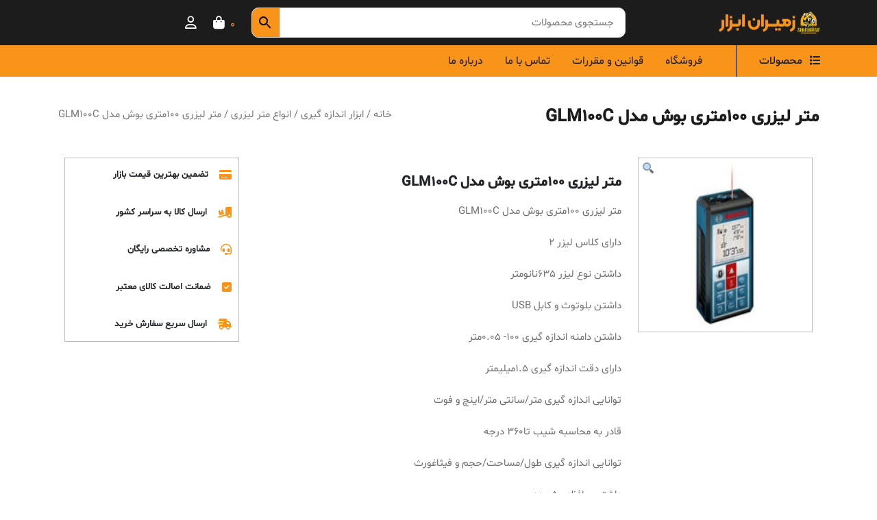

--- FILE ---
content_type: text/html; charset=UTF-8
request_url: https://zamiranabzar.com/product/%D9%85%D8%AA%D8%B1-%D9%84%DB%8C%D8%B2%D8%B1%DB%8C-100%D9%85%D8%AA%D8%B1%DB%8C-%D8%A8%D9%88%D8%B4-%D9%85%D8%AF%D9%84-glm100c/
body_size: 26059
content:
<!doctype html>
<html dir="rtl" lang="fa-IR">

<head>
    <link rel="preload" as="style" href="https://zamiranabzar.com/wp-includes/css/dist/block-library/style-rtl.min.css?ver=6.2.2" />
     <link rel="preload" as="style" href="https://zamiranabzar.com/wp-content/plugins/woocommerce/packages/woocommerce-blocks/build/wc-blocks-vendors-style.css?ver=10.4.6" />
     <link rel="preload" as="style" href="https://zamiranabzar.com/wp-content/plugins/woocommerce/packages/woocommerce-blocks/build/wc-blocks-style-rtl.css?ver=10.4.6" />
      <link rel="preload" as="style" href="https://zamiranabzar.com/wp-includes/css/classic-themes.min.css?ver=6.2.2" />
       <link rel="preload" as="style" href="https://zamiranabzar.com/wp-content/plugins/contact-form-7/includes/css/styles.css?ver=5.7.7" />
        <link rel="preload" as="style" href="https://zamiranabzar.com/wp-content/plugins/woo-category-slider-grid/public/css/font-awesome.min.css?ver=1.4.16" />
        <link rel="preload" as="style" href="https://zamiranabzar.com/wp-content/plugins/woo-category-slider-grid/public/css/swiper.min.css?ver=1.4.16" />
        <link rel="preload" as="style" href="https://zamiranabzar.com/wp-content/plugins/woo-category-slider-grid/public/css/woo-category-slider-public.min.css?ver=1.4.16" />
        <link rel="preload" as="style" href="https://zamiranabzar.com/wp-content/plugins/woocommerce/assets/css/woocommerce-layout-rtl.css?ver=7.9.0" />
    <meta charset="UTF-8">
    <meta name="viewport" content="width=device-width, initial-scale=1">
    <meta name="description" content="زمیران ابزار - فروشگاه ابزار آلات ساختمانی">
    <link rel="profile" href="https://gmpg.org/xfn/11">

    <link rel="stylesheet preload" as="style" type="text/css" href="https://zamiranabzar.com/wp-content/themes/darkoob/css/bootstrap.min.css">
    <script defer async src="https://zamiranabzar.com/wp-content/themes/darkoob/js/jquery.min.js"> </script>
    <title>متر لیزری 100متری بوش مدل GLM100C &#8211; زمیران ابزار</title>
<meta name='robots' content='max-image-preview:large' />
<link rel="alternate" type="application/rss+xml" title="زمیران ابزار &raquo; خوراک" href="https://zamiranabzar.com/feed/" />
<link rel="alternate" type="application/rss+xml" title="زمیران ابزار &raquo; خوراک دیدگاه‌ها" href="https://zamiranabzar.com/comments/feed/" />
<link rel="alternate" type="application/rss+xml" title="زمیران ابزار &raquo; متر لیزری 100متری بوش مدل GLM100C خوراک دیدگاه‌ها" href="https://zamiranabzar.com/product/%d9%85%d8%aa%d8%b1-%d9%84%db%8c%d8%b2%d8%b1%db%8c-100%d9%85%d8%aa%d8%b1%db%8c-%d8%a8%d9%88%d8%b4-%d9%85%d8%af%d9%84-glm100c/feed/" />
<script>
window._wpemojiSettings = {"baseUrl":"https:\/\/s.w.org\/images\/core\/emoji\/14.0.0\/72x72\/","ext":".png","svgUrl":"https:\/\/s.w.org\/images\/core\/emoji\/14.0.0\/svg\/","svgExt":".svg","source":{"concatemoji":"https:\/\/zamiranabzar.com\/wp-includes\/js\/wp-emoji-release.min.js?ver=6.3.1"}};
/*! This file is auto-generated */
!function(i,n){var o,s,e;function c(e){try{var t={supportTests:e,timestamp:(new Date).valueOf()};sessionStorage.setItem(o,JSON.stringify(t))}catch(e){}}function p(e,t,n){e.clearRect(0,0,e.canvas.width,e.canvas.height),e.fillText(t,0,0);var t=new Uint32Array(e.getImageData(0,0,e.canvas.width,e.canvas.height).data),r=(e.clearRect(0,0,e.canvas.width,e.canvas.height),e.fillText(n,0,0),new Uint32Array(e.getImageData(0,0,e.canvas.width,e.canvas.height).data));return t.every(function(e,t){return e===r[t]})}function u(e,t,n){switch(t){case"flag":return n(e,"\ud83c\udff3\ufe0f\u200d\u26a7\ufe0f","\ud83c\udff3\ufe0f\u200b\u26a7\ufe0f")?!1:!n(e,"\ud83c\uddfa\ud83c\uddf3","\ud83c\uddfa\u200b\ud83c\uddf3")&&!n(e,"\ud83c\udff4\udb40\udc67\udb40\udc62\udb40\udc65\udb40\udc6e\udb40\udc67\udb40\udc7f","\ud83c\udff4\u200b\udb40\udc67\u200b\udb40\udc62\u200b\udb40\udc65\u200b\udb40\udc6e\u200b\udb40\udc67\u200b\udb40\udc7f");case"emoji":return!n(e,"\ud83e\udef1\ud83c\udffb\u200d\ud83e\udef2\ud83c\udfff","\ud83e\udef1\ud83c\udffb\u200b\ud83e\udef2\ud83c\udfff")}return!1}function f(e,t,n){var r="undefined"!=typeof WorkerGlobalScope&&self instanceof WorkerGlobalScope?new OffscreenCanvas(300,150):i.createElement("canvas"),a=r.getContext("2d",{willReadFrequently:!0}),o=(a.textBaseline="top",a.font="600 32px Arial",{});return e.forEach(function(e){o[e]=t(a,e,n)}),o}function t(e){var t=i.createElement("script");t.src=e,t.defer=!0,i.head.appendChild(t)}"undefined"!=typeof Promise&&(o="wpEmojiSettingsSupports",s=["flag","emoji"],n.supports={everything:!0,everythingExceptFlag:!0},e=new Promise(function(e){i.addEventListener("DOMContentLoaded",e,{once:!0})}),new Promise(function(t){var n=function(){try{var e=JSON.parse(sessionStorage.getItem(o));if("object"==typeof e&&"number"==typeof e.timestamp&&(new Date).valueOf()<e.timestamp+604800&&"object"==typeof e.supportTests)return e.supportTests}catch(e){}return null}();if(!n){if("undefined"!=typeof Worker&&"undefined"!=typeof OffscreenCanvas&&"undefined"!=typeof URL&&URL.createObjectURL&&"undefined"!=typeof Blob)try{var e="postMessage("+f.toString()+"("+[JSON.stringify(s),u.toString(),p.toString()].join(",")+"));",r=new Blob([e],{type:"text/javascript"}),a=new Worker(URL.createObjectURL(r),{name:"wpTestEmojiSupports"});return void(a.onmessage=function(e){c(n=e.data),a.terminate(),t(n)})}catch(e){}c(n=f(s,u,p))}t(n)}).then(function(e){for(var t in e)n.supports[t]=e[t],n.supports.everything=n.supports.everything&&n.supports[t],"flag"!==t&&(n.supports.everythingExceptFlag=n.supports.everythingExceptFlag&&n.supports[t]);n.supports.everythingExceptFlag=n.supports.everythingExceptFlag&&!n.supports.flag,n.DOMReady=!1,n.readyCallback=function(){n.DOMReady=!0}}).then(function(){return e}).then(function(){var e;n.supports.everything||(n.readyCallback(),(e=n.source||{}).concatemoji?t(e.concatemoji):e.wpemoji&&e.twemoji&&(t(e.twemoji),t(e.wpemoji)))}))}((window,document),window._wpemojiSettings);
</script>
<style>
img.wp-smiley,
img.emoji {
	display: inline !important;
	border: none !important;
	box-shadow: none !important;
	height: 1em !important;
	width: 1em !important;
	margin: 0 0.07em !important;
	vertical-align: -0.1em !important;
	background: none !important;
	padding: 0 !important;
}
</style>
	<link rel='stylesheet' id='wp-block-library-rtl-css' href='https://zamiranabzar.com/wp-includes/css/dist/block-library/style-rtl.min.css?ver=6.3.1' media='all' />
<link rel='stylesheet' id='wc-blocks-vendors-style-css' href='https://zamiranabzar.com/wp-content/plugins/woocommerce/packages/woocommerce-blocks/build/wc-blocks-vendors-style.css?ver=10.4.6' media='all' />
<link rel='stylesheet' id='wc-blocks-style-rtl-css' href='https://zamiranabzar.com/wp-content/plugins/woocommerce/packages/woocommerce-blocks/build/wc-blocks-style-rtl.css?ver=10.4.6' media='all' />
<style id='classic-theme-styles-inline-css'>
/*! This file is auto-generated */
.wp-block-button__link{color:#fff;background-color:#32373c;border-radius:9999px;box-shadow:none;text-decoration:none;padding:calc(.667em + 2px) calc(1.333em + 2px);font-size:1.125em}.wp-block-file__button{background:#32373c;color:#fff;text-decoration:none}
</style>
<style id='global-styles-inline-css'>
body{--wp--preset--color--black: #000000;--wp--preset--color--cyan-bluish-gray: #abb8c3;--wp--preset--color--white: #ffffff;--wp--preset--color--pale-pink: #f78da7;--wp--preset--color--vivid-red: #cf2e2e;--wp--preset--color--luminous-vivid-orange: #ff6900;--wp--preset--color--luminous-vivid-amber: #fcb900;--wp--preset--color--light-green-cyan: #7bdcb5;--wp--preset--color--vivid-green-cyan: #00d084;--wp--preset--color--pale-cyan-blue: #8ed1fc;--wp--preset--color--vivid-cyan-blue: #0693e3;--wp--preset--color--vivid-purple: #9b51e0;--wp--preset--gradient--vivid-cyan-blue-to-vivid-purple: linear-gradient(135deg,rgba(6,147,227,1) 0%,rgb(155,81,224) 100%);--wp--preset--gradient--light-green-cyan-to-vivid-green-cyan: linear-gradient(135deg,rgb(122,220,180) 0%,rgb(0,208,130) 100%);--wp--preset--gradient--luminous-vivid-amber-to-luminous-vivid-orange: linear-gradient(135deg,rgba(252,185,0,1) 0%,rgba(255,105,0,1) 100%);--wp--preset--gradient--luminous-vivid-orange-to-vivid-red: linear-gradient(135deg,rgba(255,105,0,1) 0%,rgb(207,46,46) 100%);--wp--preset--gradient--very-light-gray-to-cyan-bluish-gray: linear-gradient(135deg,rgb(238,238,238) 0%,rgb(169,184,195) 100%);--wp--preset--gradient--cool-to-warm-spectrum: linear-gradient(135deg,rgb(74,234,220) 0%,rgb(151,120,209) 20%,rgb(207,42,186) 40%,rgb(238,44,130) 60%,rgb(251,105,98) 80%,rgb(254,248,76) 100%);--wp--preset--gradient--blush-light-purple: linear-gradient(135deg,rgb(255,206,236) 0%,rgb(152,150,240) 100%);--wp--preset--gradient--blush-bordeaux: linear-gradient(135deg,rgb(254,205,165) 0%,rgb(254,45,45) 50%,rgb(107,0,62) 100%);--wp--preset--gradient--luminous-dusk: linear-gradient(135deg,rgb(255,203,112) 0%,rgb(199,81,192) 50%,rgb(65,88,208) 100%);--wp--preset--gradient--pale-ocean: linear-gradient(135deg,rgb(255,245,203) 0%,rgb(182,227,212) 50%,rgb(51,167,181) 100%);--wp--preset--gradient--electric-grass: linear-gradient(135deg,rgb(202,248,128) 0%,rgb(113,206,126) 100%);--wp--preset--gradient--midnight: linear-gradient(135deg,rgb(2,3,129) 0%,rgb(40,116,252) 100%);--wp--preset--font-size--small: 13px;--wp--preset--font-size--medium: 20px;--wp--preset--font-size--large: 36px;--wp--preset--font-size--x-large: 42px;--wp--preset--spacing--20: 0.44rem;--wp--preset--spacing--30: 0.67rem;--wp--preset--spacing--40: 1rem;--wp--preset--spacing--50: 1.5rem;--wp--preset--spacing--60: 2.25rem;--wp--preset--spacing--70: 3.38rem;--wp--preset--spacing--80: 5.06rem;--wp--preset--shadow--natural: 6px 6px 9px rgba(0, 0, 0, 0.2);--wp--preset--shadow--deep: 12px 12px 50px rgba(0, 0, 0, 0.4);--wp--preset--shadow--sharp: 6px 6px 0px rgba(0, 0, 0, 0.2);--wp--preset--shadow--outlined: 6px 6px 0px -3px rgba(255, 255, 255, 1), 6px 6px rgba(0, 0, 0, 1);--wp--preset--shadow--crisp: 6px 6px 0px rgba(0, 0, 0, 1);}:where(.is-layout-flex){gap: 0.5em;}:where(.is-layout-grid){gap: 0.5em;}body .is-layout-flow > .alignleft{float: left;margin-inline-start: 0;margin-inline-end: 2em;}body .is-layout-flow > .alignright{float: right;margin-inline-start: 2em;margin-inline-end: 0;}body .is-layout-flow > .aligncenter{margin-left: auto !important;margin-right: auto !important;}body .is-layout-constrained > .alignleft{float: left;margin-inline-start: 0;margin-inline-end: 2em;}body .is-layout-constrained > .alignright{float: right;margin-inline-start: 2em;margin-inline-end: 0;}body .is-layout-constrained > .aligncenter{margin-left: auto !important;margin-right: auto !important;}body .is-layout-constrained > :where(:not(.alignleft):not(.alignright):not(.alignfull)){max-width: var(--wp--style--global--content-size);margin-left: auto !important;margin-right: auto !important;}body .is-layout-constrained > .alignwide{max-width: var(--wp--style--global--wide-size);}body .is-layout-flex{display: flex;}body .is-layout-flex{flex-wrap: wrap;align-items: center;}body .is-layout-flex > *{margin: 0;}body .is-layout-grid{display: grid;}body .is-layout-grid > *{margin: 0;}:where(.wp-block-columns.is-layout-flex){gap: 2em;}:where(.wp-block-columns.is-layout-grid){gap: 2em;}:where(.wp-block-post-template.is-layout-flex){gap: 1.25em;}:where(.wp-block-post-template.is-layout-grid){gap: 1.25em;}.has-black-color{color: var(--wp--preset--color--black) !important;}.has-cyan-bluish-gray-color{color: var(--wp--preset--color--cyan-bluish-gray) !important;}.has-white-color{color: var(--wp--preset--color--white) !important;}.has-pale-pink-color{color: var(--wp--preset--color--pale-pink) !important;}.has-vivid-red-color{color: var(--wp--preset--color--vivid-red) !important;}.has-luminous-vivid-orange-color{color: var(--wp--preset--color--luminous-vivid-orange) !important;}.has-luminous-vivid-amber-color{color: var(--wp--preset--color--luminous-vivid-amber) !important;}.has-light-green-cyan-color{color: var(--wp--preset--color--light-green-cyan) !important;}.has-vivid-green-cyan-color{color: var(--wp--preset--color--vivid-green-cyan) !important;}.has-pale-cyan-blue-color{color: var(--wp--preset--color--pale-cyan-blue) !important;}.has-vivid-cyan-blue-color{color: var(--wp--preset--color--vivid-cyan-blue) !important;}.has-vivid-purple-color{color: var(--wp--preset--color--vivid-purple) !important;}.has-black-background-color{background-color: var(--wp--preset--color--black) !important;}.has-cyan-bluish-gray-background-color{background-color: var(--wp--preset--color--cyan-bluish-gray) !important;}.has-white-background-color{background-color: var(--wp--preset--color--white) !important;}.has-pale-pink-background-color{background-color: var(--wp--preset--color--pale-pink) !important;}.has-vivid-red-background-color{background-color: var(--wp--preset--color--vivid-red) !important;}.has-luminous-vivid-orange-background-color{background-color: var(--wp--preset--color--luminous-vivid-orange) !important;}.has-luminous-vivid-amber-background-color{background-color: var(--wp--preset--color--luminous-vivid-amber) !important;}.has-light-green-cyan-background-color{background-color: var(--wp--preset--color--light-green-cyan) !important;}.has-vivid-green-cyan-background-color{background-color: var(--wp--preset--color--vivid-green-cyan) !important;}.has-pale-cyan-blue-background-color{background-color: var(--wp--preset--color--pale-cyan-blue) !important;}.has-vivid-cyan-blue-background-color{background-color: var(--wp--preset--color--vivid-cyan-blue) !important;}.has-vivid-purple-background-color{background-color: var(--wp--preset--color--vivid-purple) !important;}.has-black-border-color{border-color: var(--wp--preset--color--black) !important;}.has-cyan-bluish-gray-border-color{border-color: var(--wp--preset--color--cyan-bluish-gray) !important;}.has-white-border-color{border-color: var(--wp--preset--color--white) !important;}.has-pale-pink-border-color{border-color: var(--wp--preset--color--pale-pink) !important;}.has-vivid-red-border-color{border-color: var(--wp--preset--color--vivid-red) !important;}.has-luminous-vivid-orange-border-color{border-color: var(--wp--preset--color--luminous-vivid-orange) !important;}.has-luminous-vivid-amber-border-color{border-color: var(--wp--preset--color--luminous-vivid-amber) !important;}.has-light-green-cyan-border-color{border-color: var(--wp--preset--color--light-green-cyan) !important;}.has-vivid-green-cyan-border-color{border-color: var(--wp--preset--color--vivid-green-cyan) !important;}.has-pale-cyan-blue-border-color{border-color: var(--wp--preset--color--pale-cyan-blue) !important;}.has-vivid-cyan-blue-border-color{border-color: var(--wp--preset--color--vivid-cyan-blue) !important;}.has-vivid-purple-border-color{border-color: var(--wp--preset--color--vivid-purple) !important;}.has-vivid-cyan-blue-to-vivid-purple-gradient-background{background: var(--wp--preset--gradient--vivid-cyan-blue-to-vivid-purple) !important;}.has-light-green-cyan-to-vivid-green-cyan-gradient-background{background: var(--wp--preset--gradient--light-green-cyan-to-vivid-green-cyan) !important;}.has-luminous-vivid-amber-to-luminous-vivid-orange-gradient-background{background: var(--wp--preset--gradient--luminous-vivid-amber-to-luminous-vivid-orange) !important;}.has-luminous-vivid-orange-to-vivid-red-gradient-background{background: var(--wp--preset--gradient--luminous-vivid-orange-to-vivid-red) !important;}.has-very-light-gray-to-cyan-bluish-gray-gradient-background{background: var(--wp--preset--gradient--very-light-gray-to-cyan-bluish-gray) !important;}.has-cool-to-warm-spectrum-gradient-background{background: var(--wp--preset--gradient--cool-to-warm-spectrum) !important;}.has-blush-light-purple-gradient-background{background: var(--wp--preset--gradient--blush-light-purple) !important;}.has-blush-bordeaux-gradient-background{background: var(--wp--preset--gradient--blush-bordeaux) !important;}.has-luminous-dusk-gradient-background{background: var(--wp--preset--gradient--luminous-dusk) !important;}.has-pale-ocean-gradient-background{background: var(--wp--preset--gradient--pale-ocean) !important;}.has-electric-grass-gradient-background{background: var(--wp--preset--gradient--electric-grass) !important;}.has-midnight-gradient-background{background: var(--wp--preset--gradient--midnight) !important;}.has-small-font-size{font-size: var(--wp--preset--font-size--small) !important;}.has-medium-font-size{font-size: var(--wp--preset--font-size--medium) !important;}.has-large-font-size{font-size: var(--wp--preset--font-size--large) !important;}.has-x-large-font-size{font-size: var(--wp--preset--font-size--x-large) !important;}
.wp-block-navigation a:where(:not(.wp-element-button)){color: inherit;}
:where(.wp-block-post-template.is-layout-flex){gap: 1.25em;}:where(.wp-block-post-template.is-layout-grid){gap: 1.25em;}
:where(.wp-block-columns.is-layout-flex){gap: 2em;}:where(.wp-block-columns.is-layout-grid){gap: 2em;}
.wp-block-pullquote{font-size: 1.5em;line-height: 1.6;}
</style>
<link rel='stylesheet' id='contact-form-7-css' href='https://zamiranabzar.com/wp-content/plugins/contact-form-7/includes/css/styles.css?ver=5.7.7' media='all' />
<link rel='stylesheet' id='contact-form-7-rtl-css' href='https://zamiranabzar.com/wp-content/plugins/contact-form-7/includes/css/styles-rtl.css?ver=5.7.7' media='all' />
<link rel='stylesheet' id='photoswipe-css' href='https://zamiranabzar.com/wp-content/plugins/woocommerce/assets/css/photoswipe/photoswipe.min.css?ver=7.9.0' media='all' />
<link rel='stylesheet' id='photoswipe-default-skin-css' href='https://zamiranabzar.com/wp-content/plugins/woocommerce/assets/css/photoswipe/default-skin/default-skin.min.css?ver=7.9.0' media='all' />
<link rel='stylesheet' id='woocommerce-layout-rtl-css' href='https://zamiranabzar.com/wp-content/plugins/woocommerce/assets/css/woocommerce-layout-rtl.css?ver=7.9.0' media='all' />
<link rel='stylesheet' id='woocommerce-smallscreen-rtl-css' href='https://zamiranabzar.com/wp-content/plugins/woocommerce/assets/css/woocommerce-smallscreen-rtl.css?ver=7.9.0' media='only screen and (max-width: 768px)' />
<link rel='stylesheet' id='woocommerce-general-rtl-css' href='https://zamiranabzar.com/wp-content/plugins/woocommerce/assets/css/woocommerce-rtl.css?ver=7.9.0' media='all' />
<style id='woocommerce-inline-inline-css'>
.woocommerce form .form-row .required { visibility: visible; }
</style>
<link rel='stylesheet' id='aws-style-css' href='https://zamiranabzar.com/wp-content/plugins/advanced-woo-search/assets/css/common.min.css?ver=2.88' media='all' />
<link rel='stylesheet' id='aws-style-rtl-css' href='https://zamiranabzar.com/wp-content/plugins/advanced-woo-search/assets/css/common-rtl.min.css?ver=2.88' media='all' />
<link rel='stylesheet' id='yith-wcbr-css' href='https://zamiranabzar.com/wp-content/plugins/yith-woocommerce-brands-add-on/assets/css/yith-wcbr.css?ver=2.16.0' media='all' />
<link rel='stylesheet' id='jquery-colorbox-css' href='https://zamiranabzar.com/wp-content/plugins/yith-woocommerce-compare/assets/css/colorbox.css?ver=1.4.21' media='all' />
<link rel='stylesheet' id='yith-woocompare-widget-css' href='https://zamiranabzar.com/wp-content/plugins/yith-woocommerce-compare/assets/css/widget.css?ver=2.29.1' media='all' />
<link rel='stylesheet' id='darkoob-style-rtl-css' href='https://zamiranabzar.com/wp-content/themes/darkoob/style-rtl.css?ver=1.0.0' media='all' />
<link rel='stylesheet' id='pwb-styles-frontend-css' href='https://zamiranabzar.com/wp-content/plugins/perfect-woocommerce-brands/build/frontend/css/style.css?ver=3.2.3' media='all' />
<link rel='stylesheet' id='cryout-serious-slider-style-css' href='https://zamiranabzar.com/wp-content/plugins/cryout-serious-slider/resources/style.css?ver=1.2.4' media='all' />
<script src='https://zamiranabzar.com/wp-includes/js/jquery/jquery.min.js?ver=3.7.0' id='jquery-core-js'></script>
<script src='https://zamiranabzar.com/wp-includes/js/jquery/jquery-migrate.min.js?ver=3.4.1' id='jquery-migrate-js'></script>
<script src='https://zamiranabzar.com/wp-content/plugins/cryout-serious-slider/resources/jquery.mobile.custom.min.js?ver=1.2.4' id='cryout-serious-slider-jquerymobile-js'></script>
<script src='https://zamiranabzar.com/wp-content/plugins/cryout-serious-slider/resources/slider.js?ver=1.2.4' id='cryout-serious-slider-script-js'></script>
<link rel="https://api.w.org/" href="https://zamiranabzar.com/wp-json/" /><link rel="alternate" type="application/json" href="https://zamiranabzar.com/wp-json/wp/v2/product/27279" /><link rel="EditURI" type="application/rsd+xml" title="RSD" href="https://zamiranabzar.com/xmlrpc.php?rsd" />
<meta name="generator" content="WordPress 6.3.1" />
<meta name="generator" content="WooCommerce 7.9.0" />
<link rel="canonical" href="https://zamiranabzar.com/product/%d9%85%d8%aa%d8%b1-%d9%84%db%8c%d8%b2%d8%b1%db%8c-100%d9%85%d8%aa%d8%b1%db%8c-%d8%a8%d9%88%d8%b4-%d9%85%d8%af%d9%84-glm100c/" />
<link rel='shortlink' href='https://zamiranabzar.com/?p=27279' />
<link rel="alternate" type="application/json+oembed" href="https://zamiranabzar.com/wp-json/oembed/1.0/embed?url=https%3A%2F%2Fzamiranabzar.com%2Fproduct%2F%25d9%2585%25d8%25aa%25d8%25b1-%25d9%2584%25db%258c%25d8%25b2%25d8%25b1%25db%258c-100%25d9%2585%25d8%25aa%25d8%25b1%25db%258c-%25d8%25a8%25d9%2588%25d8%25b4-%25d9%2585%25d8%25af%25d9%2584-glm100c%2F" />
<link rel="alternate" type="text/xml+oembed" href="https://zamiranabzar.com/wp-json/oembed/1.0/embed?url=https%3A%2F%2Fzamiranabzar.com%2Fproduct%2F%25d9%2585%25d8%25aa%25d8%25b1-%25d9%2584%25db%258c%25d8%25b2%25d8%25b1%25db%258c-100%25d9%2585%25d8%25aa%25d8%25b1%25db%258c-%25d8%25a8%25d9%2588%25d8%25b4-%25d9%2585%25d8%25af%25d9%2584-glm100c%2F&#038;format=xml" />
	<noscript><style>.woocommerce-product-gallery{ opacity: 1 !important; }</style></noscript>
	<link rel="icon" href="https://zamiranabzar.com/wp-content/uploads/2021/08/cropped-logo-2-32x32.png" sizes="32x32" />
<link rel="icon" href="https://zamiranabzar.com/wp-content/uploads/2021/08/cropped-logo-2-192x192.png" sizes="192x192" />
<link rel="apple-touch-icon" href="https://zamiranabzar.com/wp-content/uploads/2021/08/cropped-logo-2-180x180.png" />
<meta name="msapplication-TileImage" content="https://zamiranabzar.com/wp-content/uploads/2021/08/cropped-logo-2-270x270.png" />
</head>

<body class="rtl product-template-default single single-product postid-27279 theme-darkoob woocommerce woocommerce-page woocommerce-no-js no-sidebar">

        <div id="page" class="site">
        <a class="skip-link screen-reader-text" href="#primary">Skip to content</a>

        <header id="masthead" class="site-header">
            <!-- top menu -->
            <section class="top-menu ">
                <!-- small screen -->
                <section class="container d-flex  justify-content-between align-items-center d-lg-none">
                    <section id="media_image-4" class="widget widget_media_image"><a href="https://zamiranabzar.com/"><img width="300" height="69" src="https://zamiranabzar.com/wp-content/uploads/2023/08/logo-2-300x69.png" class="image wp-image-33733  attachment-medium size-medium" alt="" decoding="async" style="max-width: 100%; height: auto;" srcset="https://zamiranabzar.com/wp-content/uploads/2023/08/logo-2-300x69.png 300w, https://zamiranabzar.com/wp-content/uploads/2023/08/logo-2-768x176.png 768w, https://zamiranabzar.com/wp-content/uploads/2023/08/logo-2-510x117.png 510w, https://zamiranabzar.com/wp-content/uploads/2023/08/logo-2.png 800w" sizes="(max-width: 300px) 100vw, 300px" /></a></section>                    <div class="register search cart icons">
                        
                        
                        
                        <a class="mahsol" href="https://zamiranabzar.com/cart/" title="View your shopping cart">0</a>
                        <div class="add-cart">
                                                    </div>


                        <span class="welcome">
                                                        <div class="register">
                                <a class="ozviat" href="https://zamiranabzar.com/wp-login.php?action=register"><span></span>ثبت نام</a>
                                <a class="vorod" href="https://zamiranabzar.com/wp-login.php?itsec-hb-token=zamiranarmin"><span></span>ورود</a>
                                <!-- ?redirect_to=-->
                            </div>
                                                    </span>
                    </div>
                </section>
                
                <!-- large screen -->
                <section class="container d-none d-lg-block">
                    <div class="row  justify-content-between align-items-center ">
                        <div class="col-lg-3">
                              <section id="media_image-4" class="widget widget_media_image"><a href="https://zamiranabzar.com/"><img width="300" height="69" src="https://zamiranabzar.com/wp-content/uploads/2023/08/logo-2-300x69.png" class="image wp-image-33733  attachment-medium size-medium" alt="" decoding="async" style="max-width: 100%; height: auto;" srcset="https://zamiranabzar.com/wp-content/uploads/2023/08/logo-2-300x69.png 300w, https://zamiranabzar.com/wp-content/uploads/2023/08/logo-2-768x176.png 768w, https://zamiranabzar.com/wp-content/uploads/2023/08/logo-2-510x117.png 510w, https://zamiranabzar.com/wp-content/uploads/2023/08/logo-2.png 800w" sizes="(max-width: 300px) 100vw, 300px" /></a></section>                        </div>

                        <div class="col-lg-6">
                            <span class="search-icon"></span>
                            <section id="text-6" class="widget widget_text">			<div class="textwidget"><div class="aws-container" data-url="/?wc-ajax=aws_action" data-siteurl="https://zamiranabzar.com" data-lang="" data-show-loader="true" data-show-more="true" data-show-page="true" data-ajax-search="true" data-show-clear="true" data-mobile-screen="false" data-use-analytics="false" data-min-chars="1" data-buttons-order="2" data-timeout="300" data-is-mobile="false" data-page-id="27279" data-tax="" ><form class="aws-search-form" action="https://zamiranabzar.com/" method="get" role="search" ><div class="aws-wrapper"><label class="aws-search-label" for="6972fe4f76adf">جستجوی محصولات</label><input type="search" name="s" id="6972fe4f76adf" value="" class="aws-search-field" placeholder="جستجوی محصولات" autocomplete="off" /><input type="hidden" name="post_type" value="product"><input type="hidden" name="type_aws" value="true"><div class="aws-search-clear"><span>×</span></div><div class="aws-loader"></div></div><div class="aws-search-btn aws-form-btn"><span class="aws-search-btn_icon"><svg focusable="false" xmlns="http://www.w3.org/2000/svg" viewBox="0 0 24 24" width="24px"><path d="M15.5 14h-.79l-.28-.27C15.41 12.59 16 11.11 16 9.5 16 5.91 13.09 3 9.5 3S3 5.91 3 9.5 5.91 16 9.5 16c1.61 0 3.09-.59 4.23-1.57l.27.28v.79l5 4.99L20.49 19l-4.99-5zm-6 0C7.01 14 5 11.99 5 9.5S7.01 5 9.5 5 14 7.01 14 9.5 11.99 14 9.5 14z"></path></svg></span></div></form></div>
</div>
		</section>                        </div>
                        <div class="col-lg-3">
                            <div class="register search cart icons">
                                                        <a class="mahsol" href="https://zamiranabzar.com/cart/" title="View your shopping cart">0</a>
                            <div class="add-cart">
                                                            </div>
                            <span class="welcome">
                                                                <div class="d-flex position-absolute ozv-vared">
                                    <a class="ozviat" href="https://zamiranabzar.com/wp-login.php?action=register"><span></span>ثبت نام</a>
                                    <a class="vorod" href="https://zamiranabzar.com/wp-login.php?itsec-hb-token=zamiranarmin"><span></span>ورود</a>
                                </div>
                                                            </span>
                        </div>
                        </div>
                        
                    </div>
                </section>
            </section>
            </section>
            <section class="d-lg-none mobile-search py-3">
                <div class="container">
                    <section id="text-6" class="widget widget_text">			<div class="textwidget"><div class="aws-container" data-url="/?wc-ajax=aws_action" data-siteurl="https://zamiranabzar.com" data-lang="" data-show-loader="true" data-show-more="true" data-show-page="true" data-ajax-search="true" data-show-clear="true" data-mobile-screen="false" data-use-analytics="false" data-min-chars="1" data-buttons-order="2" data-timeout="300" data-is-mobile="false" data-page-id="27279" data-tax="" ><form class="aws-search-form" action="https://zamiranabzar.com/" method="get" role="search" ><div class="aws-wrapper"><label class="aws-search-label" for="6972fe4f76d08">جستجوی محصولات</label><input type="search" name="s" id="6972fe4f76d08" value="" class="aws-search-field" placeholder="جستجوی محصولات" autocomplete="off" /><input type="hidden" name="post_type" value="product"><input type="hidden" name="type_aws" value="true"><div class="aws-search-clear"><span>×</span></div><div class="aws-loader"></div></div><div class="aws-search-btn aws-form-btn"><span class="aws-search-btn_icon"><svg focusable="false" xmlns="http://www.w3.org/2000/svg" viewBox="0 0 24 24" width="24px"><path d="M15.5 14h-.79l-.28-.27C15.41 12.59 16 11.11 16 9.5 16 5.91 13.09 3 9.5 3S3 5.91 3 9.5 5.91 16 9.5 16c1.61 0 3.09-.59 4.23-1.57l.27.28v.79l5 4.99L20.49 19l-4.99-5zm-6 0C7.01 14 5 11.99 5 9.5S7.01 5 9.5 5 14 7.01 14 9.5 11.99 14 9.5 14z"></path></svg></span></div></form></div>
</div>
		</section>                </div>
                
            </section>
            <!-- bottom menu -->
            <section class="bottom-menu">
                <!-- small screen -->
                <section class="container d-lg-none">
                    <div class="d-flex justify-content-between custom-menu">

                        <div class="category-menu">
                            <section id="nav_menu-13" class="widget widget_nav_menu"><h2 class="widget-title">محصولات</h2><div class="menu-%d9%81%d9%87%d8%b1%d8%b3%d8%aa-%d8%a7%d8%b5%d9%84%db%8c-container"><ul id="menu-%d9%81%d9%87%d8%b1%d8%b3%d8%aa-%d8%a7%d8%b5%d9%84%db%8c" class="menu"><li id="menu-item-33826" class="menu-item menu-item-type-custom menu-item-object-custom menu-item-33826"><a href="#">بستن</a></li>
<li id="menu-item-33827" class="menu-item menu-item-type-custom menu-item-object-custom menu-item-33827"><a href="#">لوگو</a></li>
<li id="menu-item-706" class="menu-item menu-item-type-custom menu-item-object-custom menu-item-706"><a href="https://zamiranabzar.com/product-category/%d8%a7%d8%a8%d8%b2%d8%a7%d8%b1-%d8%a7%d9%86%d8%af%d8%a7%d8%b2%d9%87-%da%af%db%8c%d8%b1%db%8c/">ابزار اندازه گیری</a></li>
<li id="menu-item-707" class="menu-item menu-item-type-custom menu-item-object-custom menu-item-has-children menu-item-707"><a href="https://zamiranabzar.com/product-category/%d8%a7%d8%a8%d8%b2%d8%a7%d8%b1-%d8%a8%d8%a7%d8%af%db%8c/">ابزار بادی</a>
<ul class="sub-menu">
	<li id="menu-item-29275" class="menu-item menu-item-type-taxonomy menu-item-object-product_cat menu-item-has-children menu-item-29275"><a href="https://zamiranabzar.com/product-category/%d8%a7%d8%a8%d8%b2%d8%a7%d8%b1-%d8%a8%d8%a7%d8%af%db%8c/">ابزار بادی</a>
	<ul class="sub-menu">
		<li id="menu-item-29278" class="menu-item menu-item-type-taxonomy menu-item-object-product_cat menu-item-29278"><a href="https://zamiranabzar.com/product-category/%d8%a7%d8%a8%d8%b2%d8%a7%d8%b1-%d8%a8%d8%a7%d8%af%db%8c/%d8%a7%d9%86%d9%88%d8%a7%d8%b9-%d8%a8%d8%a7%d8%af-%d9%be%d8%a7%d8%b4/">انواع باد پاش</a></li>
		<li id="menu-item-29279" class="menu-item menu-item-type-taxonomy menu-item-object-product_cat menu-item-29279"><a href="https://zamiranabzar.com/product-category/%d8%a7%d8%a8%d8%b2%d8%a7%d8%b1-%d8%a8%d8%a7%d8%af%db%8c/%d8%a7%d9%86%d9%88%d8%a7%d8%b9-%da%a9%d9%86%d8%aa%da%a9%d8%b3-%d9%be%d8%a7%d8%b4/">انواع کنتکس پاش</a></li>
		<li id="menu-item-29283" class="menu-item menu-item-type-taxonomy menu-item-object-product_cat menu-item-29283"><a href="https://zamiranabzar.com/product-category/%d8%a7%d8%a8%d8%b2%d8%a7%d8%b1-%d8%a8%d8%a7%d8%af%db%8c/%d8%a7%d9%86%d9%88%d8%a7%d8%b9-%d8%af%d8%b1%d8%ac%d9%87-%d8%a8%d8%a7%d8%af/">انواع درجه باد</a></li>
		<li id="menu-item-29262" class="menu-item menu-item-type-taxonomy menu-item-object-product_cat menu-item-29262"><a href="https://zamiranabzar.com/product-category/%d8%a7%d8%a8%d8%b2%d8%a7%d8%b1-%d8%a8%d8%a7%d8%af%db%8c/%d9%85%db%8c%d8%ae%da%a9%d9%88%d8%a8-%d9%88-%d9%85%d9%86%da%af%d9%86%d9%87-%da%a9%d9%88%d8%a8-%d8%a8%d8%a7%d8%af%db%8c/">میخکوب و منگنه کوب بادی</a></li>
		<li id="menu-item-29261" class="menu-item menu-item-type-taxonomy menu-item-object-product_cat menu-item-29261"><a href="https://zamiranabzar.com/product-category/%d8%a7%d8%a8%d8%b2%d8%a7%d8%b1-%d8%a8%d8%a7%d8%af%db%8c/%d8%a7%d9%86%d9%88%d8%a7%d8%b9-%da%a9%d9%85%d9%be%d8%b1%d8%b3%d9%88%d8%b1-%d8%a8%d8%a7%d8%af/">انواع کمپرسور باد</a></li>
		<li id="menu-item-29280" class="menu-item menu-item-type-taxonomy menu-item-object-product_cat menu-item-29280"><a href="https://zamiranabzar.com/product-category/%d8%a7%d8%a8%d8%b2%d8%a7%d8%b1-%d8%a8%d8%a7%d8%af%db%8c/%d8%a7%d9%86%d9%88%d8%a7%d8%b9-%d9%be%db%8c%da%86-%da%af%d9%88%d8%b4%d8%aa%db%8c-%d8%a8%d8%a7%d8%af%db%8c/">انواع پیچ گوشتی بادی</a></li>
		<li id="menu-item-29265" class="menu-item menu-item-type-taxonomy menu-item-object-product_cat menu-item-has-children menu-item-29265"><a href="https://zamiranabzar.com/product-category/%d8%a7%d8%a8%d8%b2%d8%a7%d8%b1-%d8%a8%d8%a7%d8%af%db%8c/%d8%a7%d9%86%d9%88%d8%a7%d8%b9-%d8%b1%d9%86%da%af%d9%be%d8%a7%d8%b4-%d8%a8%d8%a7%d8%af%db%8c/">انواع رنگپاش بادی</a>
		<ul class="sub-menu">
			<li id="menu-item-29266" class="menu-item menu-item-type-taxonomy menu-item-object-product_cat menu-item-29266"><a href="https://zamiranabzar.com/product-category/%d8%a7%d8%a8%d8%b2%d8%a7%d8%b1-%d8%a8%d8%a7%d8%af%db%8c/%d8%a7%d9%86%d9%88%d8%a7%d8%b9-%d8%b1%d9%86%da%af%d9%be%d8%a7%d8%b4-%d8%a8%d8%a7%d8%af%db%8c/%d9%be%db%8c%d8%b3%d8%aa%d9%88%d9%84%d9%87-%d9%85%d8%ae%d8%b2%d9%86-%d8%b1%d9%88/">پیستوله مخزن رو</a></li>
			<li id="menu-item-29277" class="menu-item menu-item-type-taxonomy menu-item-object-product_cat menu-item-29277"><a href="https://zamiranabzar.com/product-category/%d8%a7%d8%a8%d8%b2%d8%a7%d8%b1-%d8%a8%d8%a7%d8%af%db%8c/%d8%a7%d9%86%d9%88%d8%a7%d8%b9-%d8%b1%d9%86%da%af%d9%be%d8%a7%d8%b4-%d8%a8%d8%a7%d8%af%db%8c/%d8%b3%d8%a7%db%8c%d9%87-%d9%be%d8%a7%d8%b4/">سایه پاش</a></li>
		</ul>
</li>
		<li id="menu-item-29263" class="menu-item menu-item-type-taxonomy menu-item-object-product_cat menu-item-has-children menu-item-29263"><a href="https://zamiranabzar.com/product-category/%d8%a7%d8%a8%d8%b2%d8%a7%d8%b1-%d8%a8%d8%a7%d8%af%db%8c/%d8%a7%d9%86%d9%88%d8%a7%d8%b9-%d8%a8%da%a9%d8%b3-%d8%a8%d8%a7%d8%af%db%8c/">انواع بکس بادی</a>
		<ul class="sub-menu">
			<li id="menu-item-29264" class="menu-item menu-item-type-taxonomy menu-item-object-product_cat menu-item-29264"><a href="https://zamiranabzar.com/product-category/%d8%a7%d8%a8%d8%b2%d8%a7%d8%b1-%d8%a8%d8%a7%d8%af%db%8c/%d8%a7%d9%86%d9%88%d8%a7%d8%b9-%d8%a8%da%a9%d8%b3-%d8%a8%d8%a7%d8%af%db%8c/%d8%a8%da%a9%d8%b3-%d8%a8%d8%a7%d8%af%db%8c-%d8%af%d8%b1%d8%a7%db%8c%d9%88-%db%8c%da%a9-%d8%af%d9%88%d9%85-%d8%a7%db%8c%d9%86%da%86/">بکس بادی درایو یک دوم اینچ</a></li>
		</ul>
</li>
		<li id="menu-item-29281" class="menu-item menu-item-type-taxonomy menu-item-object-product_cat menu-item-has-children menu-item-29281"><a href="https://zamiranabzar.com/product-category/%d8%a7%d8%a8%d8%b2%d8%a7%d8%b1-%d8%a8%d8%a7%d8%af%db%8c/%d8%a7%d9%86%d9%88%d8%a7%d8%b9-%d8%ac%d8%ba%d8%ac%d8%ba%d9%87-%d8%a8%d8%a7%d8%af%db%8c/">انواع جغجغه بادی</a>
		<ul class="sub-menu">
			<li id="menu-item-29282" class="menu-item menu-item-type-taxonomy menu-item-object-product_cat menu-item-29282"><a href="https://zamiranabzar.com/product-category/%d8%a7%d8%a8%d8%b2%d8%a7%d8%b1-%d8%a8%d8%a7%d8%af%db%8c/%d8%a7%d9%86%d9%88%d8%a7%d8%b9-%d8%ac%d8%ba%d8%ac%d8%ba%d9%87-%d8%a8%d8%a7%d8%af%db%8c/%d8%ac%d8%ba%d8%ac%d8%ba%d9%87-%d8%a8%d8%a7%d8%af%db%8c-%db%8c%da%a9-%d8%af%d9%88%d9%85-%d8%a7%db%8c%d9%86%da%86/">جغجغه بادی یک دوم اینچ</a></li>
		</ul>
</li>
	</ul>
</li>
</ul>
</li>
<li id="menu-item-708" class="menu-item menu-item-type-custom menu-item-object-custom menu-item-has-children menu-item-708"><a href="https://zamiranabzar.com/product-category/%d8%a7%d8%a8%d8%b2%d8%a7%d8%b1-%d8%a8%d8%a7%d8%ba%d8%a8%d8%a7%d9%86%db%8c/">ابزار باغبانی</a>
<ul class="sub-menu">
	<li id="menu-item-29104" class="menu-item menu-item-type-taxonomy menu-item-object-product_cat menu-item-has-children menu-item-29104"><a href="https://zamiranabzar.com/product-category/%d8%a7%d8%a8%d8%b2%d8%a7%d8%b1-%d8%a8%d8%a7%d8%ba%d8%a8%d8%a7%d9%86%db%8c/%d8%a7%d9%86%d9%88%d8%a7%d8%b9-%d8%a7%d8%a8%d8%b2%d8%a7%d8%b1-%d8%a8%d9%86%d8%b2%db%8c%d9%86%db%8c-%d9%88-%d8%a8%d8%b1%d9%82%db%8c-%d8%a8%d8%a7%d8%ba%d8%a8%d8%a7%d9%86%db%8c/">انواع ابزار بنزینی و برقی باغبانی</a>
	<ul class="sub-menu">
		<li id="menu-item-29121" class="menu-item menu-item-type-taxonomy menu-item-object-product_cat menu-item-29121"><a href="https://zamiranabzar.com/product-category/%d8%a7%d8%a8%d8%b2%d8%a7%d8%b1-%d8%a8%d8%a7%d8%ba%d8%a8%d8%a7%d9%86%db%8c/%d8%a7%d9%86%d9%88%d8%a7%d8%b9-%d8%a7%d8%a8%d8%b2%d8%a7%d8%b1-%d8%a8%d9%86%d8%b2%db%8c%d9%86%db%8c-%d9%88-%d8%a8%d8%b1%d9%82%db%8c-%d8%a8%d8%a7%d8%ba%d8%a8%d8%a7%d9%86%db%8c/%d8%b9%d9%84%d9%81-%d8%b2%d9%86-%d8%a8%d9%86%d8%b2%db%8c%d9%86%db%8c/">علف زن بنزینی</a></li>
		<li id="menu-item-29120" class="menu-item menu-item-type-taxonomy menu-item-object-product_cat menu-item-29120"><a href="https://zamiranabzar.com/product-category/%d8%a7%d8%a8%d8%b2%d8%a7%d8%b1-%d8%a8%d8%a7%d8%ba%d8%a8%d8%a7%d9%86%db%8c/%d8%a7%d9%86%d9%88%d8%a7%d8%b9-%d8%a7%d8%a8%d8%b2%d8%a7%d8%b1-%d8%a8%d9%86%d8%b2%db%8c%d9%86%db%8c-%d9%88-%d8%a8%d8%b1%d9%82%db%8c-%d8%a8%d8%a7%d8%ba%d8%a8%d8%a7%d9%86%db%8c/%d8%b9%d9%84%d9%81-%d8%b2%d9%86-%d8%a8%d8%b1%d9%82%db%8c/">علف زن برقی</a></li>
		<li id="menu-item-29119" class="menu-item menu-item-type-taxonomy menu-item-object-product_cat menu-item-29119"><a href="https://zamiranabzar.com/product-category/%d8%a7%d8%a8%d8%b2%d8%a7%d8%b1-%d8%a8%d8%a7%d8%ba%d8%a8%d8%a7%d9%86%db%8c/%d8%a7%d9%86%d9%88%d8%a7%d8%b9-%d8%a7%d8%a8%d8%b2%d8%a7%d8%b1-%d8%a8%d9%86%d8%b2%db%8c%d9%86%db%8c-%d9%88-%d8%a8%d8%b1%d9%82%db%8c-%d8%a8%d8%a7%d8%ba%d8%a8%d8%a7%d9%86%db%8c/%d8%b4%d9%85%d8%b4%d8%a7%d8%af-%d8%b2%d9%86-%d8%a8%d9%86%d8%b2%db%8c%d9%86%db%8c/">شمشاد زن بنزینی</a></li>
		<li id="menu-item-29116" class="menu-item menu-item-type-taxonomy menu-item-object-product_cat menu-item-29116"><a href="https://zamiranabzar.com/product-category/%d8%a7%d8%a8%d8%b2%d8%a7%d8%b1-%d8%a8%d8%a7%d8%ba%d8%a8%d8%a7%d9%86%db%8c/%d8%a7%d9%86%d9%88%d8%a7%d8%b9-%d8%a7%d8%a8%d8%b2%d8%a7%d8%b1-%d8%a8%d9%86%d8%b2%db%8c%d9%86%db%8c-%d9%88-%d8%a8%d8%b1%d9%82%db%8c-%d8%a8%d8%a7%d8%ba%d8%a8%d8%a7%d9%86%db%8c/%d8%b4%d9%85%d8%b4%d8%a7%d8%af%d8%b2%d9%86-%d8%a8%d8%b1%d9%82%db%8c/">شمشادزن برقی</a></li>
		<li id="menu-item-29117" class="menu-item menu-item-type-taxonomy menu-item-object-product_cat menu-item-29117"><a href="https://zamiranabzar.com/product-category/%d8%a7%d8%a8%d8%b2%d8%a7%d8%b1-%d8%a8%d8%a7%d8%ba%d8%a8%d8%a7%d9%86%db%8c/%d8%a7%d9%86%d9%88%d8%a7%d8%b9-%d8%a7%d8%a8%d8%b2%d8%a7%d8%b1-%d8%a8%d9%86%d8%b2%db%8c%d9%86%db%8c-%d9%88-%d8%a8%d8%b1%d9%82%db%8c-%d8%a8%d8%a7%d8%ba%d8%a8%d8%a7%d9%86%db%8c/%d8%a7%d8%b1%d9%87-%d8%b3%d8%b1-%d8%b4%d8%a7%d8%ae%d9%87-%d8%b2%d9%86/">اره سر شاخه زن</a></li>
		<li id="menu-item-29118" class="menu-item menu-item-type-taxonomy menu-item-object-product_cat menu-item-29118"><a href="https://zamiranabzar.com/product-category/%d8%a7%d8%a8%d8%b2%d8%a7%d8%b1-%d8%a8%d8%a7%d8%ba%d8%a8%d8%a7%d9%86%db%8c/%d8%a7%d9%86%d9%88%d8%a7%d8%b9-%d8%a7%d8%a8%d8%b2%d8%a7%d8%b1-%d8%a8%d9%86%d8%b2%db%8c%d9%86%db%8c-%d9%88-%d8%a8%d8%b1%d9%82%db%8c-%d8%a8%d8%a7%d8%ba%d8%a8%d8%a7%d9%86%db%8c/%da%86%d9%85%d9%86-%d8%b2%d9%86-%d8%a8%d8%b1%d9%82%db%8c/">چمن زن برقی</a></li>
	</ul>
</li>
	<li id="menu-item-29100" class="menu-item menu-item-type-taxonomy menu-item-object-product_cat menu-item-29100"><a href="https://zamiranabzar.com/product-category/%d8%a7%d8%a8%d8%b2%d8%a7%d8%b1-%d8%a8%d8%a7%d8%ba%d8%a8%d8%a7%d9%86%db%8c/%d8%a7%d9%86%d9%88%d8%a7%d8%b9-%d8%a7%d8%a8%d8%b2%d8%a7%d8%b1-%d8%af%d8%b3%d8%aa%db%8c-%d8%a8%d8%a7%d8%ba%d8%a8%d8%a7%d9%86%db%8c/">انواع ابزار دستی باغبانی</a></li>
	<li id="menu-item-29103" class="menu-item menu-item-type-taxonomy menu-item-object-product_cat menu-item-29103"><a href="https://zamiranabzar.com/product-category/%d8%a7%d8%a8%d8%b2%d8%a7%d8%b1-%d8%a8%d8%a7%d8%ba%d8%a8%d8%a7%d9%86%db%8c/%d8%a7%d9%86%d9%88%d8%a7%d8%b9-%d8%a7%d8%b1%d9%87-%d8%b2%d9%86%d8%ac%db%8c%d8%b1%db%8c-%d8%a8%d9%86%d8%b2%db%8c%d9%86%db%8c/">انواع اره زنجیری بنزینی</a></li>
	<li id="menu-item-29115" class="menu-item menu-item-type-taxonomy menu-item-object-product_cat menu-item-29115"><a href="https://zamiranabzar.com/product-category/%d8%a7%d8%a8%d8%b2%d8%a7%d8%b1-%d8%a8%d8%a7%d8%ba%d8%a8%d8%a7%d9%86%db%8c/%d8%a7%d9%86%d9%88%d8%a7%d8%b9-%d8%a7%d8%b1%d9%87-%d8%b2%d9%86%d8%ac%db%8c%d8%b1%db%8c-%d8%a8%d8%b1%d9%82%db%8c/">انواع اره زنجیری برقی</a></li>
	<li id="menu-item-29098" class="menu-item menu-item-type-taxonomy menu-item-object-product_cat menu-item-29098"><a href="https://zamiranabzar.com/product-category/%d8%a7%d8%a8%d8%b2%d8%a7%d8%b1-%d8%a8%d8%a7%d8%ba%d8%a8%d8%a7%d9%86%db%8c/%d8%a7%d8%a8%d8%b2%d8%a7%d8%b1-%d8%af%d8%b3%d8%aa%db%8c-%d8%a8%d8%a7%d8%b9%d8%a8%d8%a7%d9%86%db%8c/">ابزار دستی باعبانی</a></li>
	<li id="menu-item-29099" class="menu-item menu-item-type-taxonomy menu-item-object-product_cat menu-item-29099"><a href="https://zamiranabzar.com/product-category/%d8%a7%d8%a8%d8%b2%d8%a7%d8%b1-%d8%a8%d8%a7%d8%ba%d8%a8%d8%a7%d9%86%db%8c/%d8%a7%d9%86%d9%88%d8%a7%d8%b9-%d8%aa%db%8c%d8%b2-%da%a9%d9%86-%d8%a7%d8%b1%d9%87-%d8%b2%d9%86%d8%ac%db%8c%d8%b1%db%8c/">انواع تیز کن اره زنجیری</a></li>
	<li id="menu-item-29097" class="menu-item menu-item-type-taxonomy menu-item-object-product_cat menu-item-29097"><a href="https://zamiranabzar.com/product-category/%d8%a7%d8%a8%d8%b2%d8%a7%d8%b1-%d8%a8%d8%a7%d8%ba%d8%a8%d8%a7%d9%86%db%8c/%da%86%d9%85%d9%86-%d8%b2%d9%86-%d8%af%d8%b3%d8%aa%db%8c/">چمن زن دستی</a></li>
	<li id="menu-item-29105" class="menu-item menu-item-type-taxonomy menu-item-object-product_cat menu-item-29105"><a href="https://zamiranabzar.com/product-category/%d8%a7%d8%a8%d8%b2%d8%a7%d8%b1-%d8%a8%d8%a7%d8%ba%d8%a8%d8%a7%d9%86%db%8c/%d8%aa%db%8c%d9%84%d8%b1/">تیلر</a></li>
	<li id="menu-item-29101" class="menu-item menu-item-type-taxonomy menu-item-object-product_cat menu-item-29101"><a href="https://zamiranabzar.com/product-category/%d8%a7%d8%a8%d8%b2%d8%a7%d8%b1-%d8%a8%d8%a7%d8%ba%d8%a8%d8%a7%d9%86%db%8c/%d8%b3%d9%85-%d9%be%d8%a7%d8%b4/">سم پاش</a></li>
	<li id="menu-item-29102" class="menu-item menu-item-type-taxonomy menu-item-object-product_cat menu-item-29102"><a href="https://zamiranabzar.com/product-category/%d8%a7%d8%a8%d8%b2%d8%a7%d8%b1-%d8%a8%d8%a7%d8%ba%d8%a8%d8%a7%d9%86%db%8c/%d9%be%d9%85%d9%be-%d8%a7%d8%a8/">پمپ اب</a></li>
</ul>
</li>
<li id="menu-item-709" class="menu-item menu-item-type-custom menu-item-object-custom menu-item-has-children menu-item-709"><a href="https://zamiranabzar.com/product-category/%d8%a7%d8%a8%d8%b2%d8%a7%d8%b1-%d8%a8%d8%b1%d9%82%db%8c/">ابزار برقی</a>
<ul class="sub-menu">
	<li id="menu-item-29167" class="menu-item menu-item-type-taxonomy menu-item-object-product_cat menu-item-has-children menu-item-29167"><a href="https://zamiranabzar.com/product-category/%d8%a7%d8%a8%d8%b2%d8%a7%d8%b1-%d8%a8%d8%b1%d9%82%db%8c/%d8%a7%d9%86%d9%88%d8%a7%d8%b9-%d8%af%d8%b1%db%8c%d9%84-%d9%87%d8%a7/">انواع دریل ها</a>
	<ul class="sub-menu">
		<li id="menu-item-29155" class="menu-item menu-item-type-taxonomy menu-item-object-product_cat menu-item-29155"><a href="https://zamiranabzar.com/product-category/%d8%a7%d8%a8%d8%b2%d8%a7%d8%b1-%d8%a8%d8%b1%d9%82%db%8c/%d8%a7%d9%86%d9%88%d8%a7%d8%b9-%d8%af%d8%b1%db%8c%d9%84-%d9%87%d8%a7/%d8%af%d8%b1%db%8c%d9%84-%d8%b3%d8%b1%da%a9%d8%ac/">دریل سرکج</a></li>
		<li id="menu-item-29154" class="menu-item menu-item-type-taxonomy menu-item-object-product_cat menu-item-29154"><a href="https://zamiranabzar.com/product-category/%d8%a7%d8%a8%d8%b2%d8%a7%d8%b1-%d8%a8%d8%b1%d9%82%db%8c/%d8%a7%d9%86%d9%88%d8%a7%d8%b9-%d8%af%d8%b1%db%8c%d9%84-%d9%87%d8%a7/%d8%af%d8%b1%db%8c%d9%84-%d9%86%d9%85%d9%88%d9%86%d9%87-%d8%a8%d8%b1%d8%af%d8%a7%d8%b1%db%8c/">دریل نمونه برداری</a></li>
		<li id="menu-item-29124" class="menu-item menu-item-type-taxonomy menu-item-object-product_cat menu-item-29124"><a href="https://zamiranabzar.com/product-category/%d8%a7%d8%a8%d8%b2%d8%a7%d8%b1-%d8%a8%d8%b1%d9%82%db%8c/%d8%a7%d9%86%d9%88%d8%a7%d8%b9-%d8%af%d8%b1%db%8c%d9%84-%d9%87%d8%a7/%d8%af%d8%b1%db%8c%d9%84-%da%86%da%a9%d8%b4%db%8c/">دریل چکشی</a></li>
		<li id="menu-item-29135" class="menu-item menu-item-type-taxonomy menu-item-object-product_cat menu-item-29135"><a href="https://zamiranabzar.com/product-category/%d8%a7%d8%a8%d8%b2%d8%a7%d8%b1-%d8%a8%d8%b1%d9%82%db%8c/%d8%a7%d9%86%d9%88%d8%a7%d8%b9-%d8%af%d8%b1%db%8c%d9%84-%d9%87%d8%a7/%d8%af%d8%b1%db%8c%d9%84-%da%af%db%8c%d8%b1%d8%a8%da%a9%d8%b3%db%8c/">دریل گیربکسی</a></li>
		<li id="menu-item-29152" class="menu-item menu-item-type-taxonomy menu-item-object-product_cat menu-item-29152"><a href="https://zamiranabzar.com/product-category/%d8%a7%d8%a8%d8%b2%d8%a7%d8%b1-%d8%a8%d8%b1%d9%82%db%8c/%d8%a7%d9%86%d9%88%d8%a7%d8%b9-%d8%af%d8%b1%db%8c%d9%84-%d9%87%d8%a7/%d8%af%d8%b1%db%8c%d9%84-%d9%87%d9%85%d8%b2%d9%86/">دریل همزن</a></li>
		<li id="menu-item-29144" class="menu-item menu-item-type-taxonomy menu-item-object-product_cat menu-item-29144"><a href="https://zamiranabzar.com/product-category/%d8%a7%d8%a8%d8%b2%d8%a7%d8%b1-%d8%a8%d8%b1%d9%82%db%8c/%d8%a7%d9%86%d9%88%d8%a7%d8%b9-%d8%af%d8%b1%db%8c%d9%84-%d9%87%d8%a7/%d8%af%d8%b1%db%8c%d9%84-%d8%b3%d8%aa%d9%88%d9%86%db%8c/">دریل ستونی</a></li>
		<li id="menu-item-29153" class="menu-item menu-item-type-taxonomy menu-item-object-product_cat menu-item-29153"><a href="https://zamiranabzar.com/product-category/%d8%a7%d8%a8%d8%b2%d8%a7%d8%b1-%d8%a8%d8%b1%d9%82%db%8c/%d8%a7%d9%86%d9%88%d8%a7%d8%b9-%d8%af%d8%b1%db%8c%d9%84-%d9%87%d8%a7/%d8%af%d8%b1%db%8c%d9%84-%d9%85%da%af%d9%86%d8%aa/">دریل مگنت</a></li>
		<li id="menu-item-29128" class="menu-item menu-item-type-taxonomy menu-item-object-product_cat menu-item-29128"><a href="https://zamiranabzar.com/product-category/%d8%a7%d8%a8%d8%b2%d8%a7%d8%b1-%d8%a8%d8%b1%d9%82%db%8c/%d8%a7%d9%86%d9%88%d8%a7%d8%b9-%d8%af%d8%b1%db%8c%d9%84-%d9%87%d8%a7/%d8%af%d8%b1%db%8c%d9%84-%d8%b3%d8%a7%d8%af%d9%87/">دریل ساده</a></li>
	</ul>
</li>
	<li id="menu-item-29169" class="menu-item menu-item-type-taxonomy menu-item-object-product_cat menu-item-has-children menu-item-29169"><a href="https://zamiranabzar.com/product-category/%d8%a7%d8%a8%d8%b2%d8%a7%d8%b1-%d8%a8%d8%b1%d9%82%db%8c/%d8%a7%d9%86%d9%88%d8%a7%d8%b9-%d9%81%d8%b1%d8%b2-%d9%87%d8%a7/">انواع فرز ها</a>
	<ul class="sub-menu">
		<li id="menu-item-29132" class="menu-item menu-item-type-taxonomy menu-item-object-product_cat menu-item-29132"><a href="https://zamiranabzar.com/product-category/%d8%a7%d8%a8%d8%b2%d8%a7%d8%b1-%d8%a8%d8%b1%d9%82%db%8c/%d8%a7%d9%86%d9%88%d8%a7%d8%b9-%d9%81%d8%b1%d8%b2-%d9%87%d8%a7/%d9%85%db%8c%d9%86%db%8c-%d9%81%d8%b1%d8%b2-%d8%af%d9%85-%da%a9%d9%88%d8%aa%d8%a7%d9%87/">مینی فرز دم کوتاه</a></li>
		<li id="menu-item-29131" class="menu-item menu-item-type-taxonomy menu-item-object-product_cat menu-item-29131"><a href="https://zamiranabzar.com/product-category/%d8%a7%d8%a8%d8%b2%d8%a7%d8%b1-%d8%a8%d8%b1%d9%82%db%8c/%d8%a7%d9%86%d9%88%d8%a7%d8%b9-%d9%81%d8%b1%d8%b2-%d9%87%d8%a7/%d9%85%db%8c%d9%86%db%8c-%d9%81%d8%b1%d8%b2-%d8%af%d9%85-%d8%a8%d9%84%d9%86%d8%af/">مینی فرز دم بلند</a></li>
		<li id="menu-item-29171" class="menu-item menu-item-type-taxonomy menu-item-object-product_cat menu-item-29171"><a href="https://zamiranabzar.com/product-category/%d8%a7%d8%a8%d8%b2%d8%a7%d8%b1-%d8%a8%d8%b1%d9%82%db%8c/%d8%a7%d9%86%d9%88%d8%a7%d8%b9-%d9%81%d8%b1%d8%b2-%d9%87%d8%a7/%d9%85%db%8c%d9%86%db%8c-%d9%81%d8%b1%d8%b2-%d8%af%db%8c%d9%85%d8%b1%d8%af%d8%a7%d8%b1/">مینی فرز دیمردار</a></li>
		<li id="menu-item-29129" class="menu-item menu-item-type-taxonomy menu-item-object-product_cat menu-item-29129"><a href="https://zamiranabzar.com/product-category/%d8%a7%d8%a8%d8%b2%d8%a7%d8%b1-%d8%a8%d8%b1%d9%82%db%8c/%d8%a7%d9%86%d9%88%d8%a7%d8%b9-%d9%81%d8%b1%d8%b2-%d9%87%d8%a7/%d9%81%d8%b1%d8%b2-%d8%a7%d9%87%d9%86%da%af%d8%b1%db%8c/">فرز اهنگری</a></li>
		<li id="menu-item-29150" class="menu-item menu-item-type-taxonomy menu-item-object-product_cat menu-item-29150"><a href="https://zamiranabzar.com/product-category/%d8%a7%d8%a8%d8%b2%d8%a7%d8%b1-%d8%a8%d8%b1%d9%82%db%8c/%d8%a7%d9%86%d9%88%d8%a7%d8%b9-%d9%81%d8%b1%d8%b2-%d9%87%d8%a7/%d9%be%d9%88%d9%84%db%8c%d8%b4/">پولیش</a></li>
		<li id="menu-item-29134" class="menu-item menu-item-type-taxonomy menu-item-object-product_cat menu-item-29134"><a href="https://zamiranabzar.com/product-category/%d8%a7%d8%a8%d8%b2%d8%a7%d8%b1-%d8%a8%d8%b1%d9%82%db%8c/%d8%a7%d9%86%d9%88%d8%a7%d8%b9-%d9%81%d8%b1%d8%b2-%d9%87%d8%a7/%d9%81%d8%b1%d8%b2-%d8%b3%d9%86%da%af%d8%a8%d8%b1%db%8c/">فرز سنگبری</a></li>
	</ul>
</li>
	<li id="menu-item-29133" class="menu-item menu-item-type-taxonomy menu-item-object-product_cat menu-item-has-children menu-item-29133"><a href="https://zamiranabzar.com/product-category/%d8%a7%d8%a8%d8%b2%d8%a7%d8%b1-%d8%a8%d8%b1%d9%82%db%8c/%d8%a7%d9%86%d9%88%d8%a7%d8%b9-%d9%81%d8%b1%d8%b2-%d8%a7%d9%86%da%af%d8%b4%d8%aa%db%8c/">انواع فرز انگشتی</a>
	<ul class="sub-menu">
		<li id="menu-item-29142" class="menu-item menu-item-type-taxonomy menu-item-object-product_cat menu-item-29142"><a href="https://zamiranabzar.com/product-category/%d8%a7%d8%a8%d8%b2%d8%a7%d8%b1-%d8%a8%d8%b1%d9%82%db%8c/%d8%a7%d9%86%d9%88%d8%a7%d8%b9-%d9%81%d8%b1%d8%b2-%d8%a7%d9%86%da%af%d8%b4%d8%aa%db%8c/%d9%81%d8%b1%d8%b2-%d8%a7%d9%86%da%af%d8%b4%d8%aa%db%8c-%d9%85%db%8c%d9%86%db%8c%d8%a7%d8%aa%d9%88%d8%b1%db%8c/">فرز انگشتی مینیاتوری</a></li>
		<li id="menu-item-29143" class="menu-item menu-item-type-taxonomy menu-item-object-product_cat menu-item-29143"><a href="https://zamiranabzar.com/product-category/%d8%a7%d8%a8%d8%b2%d8%a7%d8%b1-%d8%a8%d8%b1%d9%82%db%8c/%d8%a7%d9%86%d9%88%d8%a7%d8%b9-%d9%81%d8%b1%d8%b2-%d8%a7%d9%86%da%af%d8%b4%d8%aa%db%8c/%d9%81%d8%b1%d8%b2-%d8%a7%d9%86%da%af%d8%b4%d8%aa%db%8c-%d8%b5%d9%86%d8%b9%d8%aa%db%8c/">فرز انگشتی صنعتی</a></li>
		<li id="menu-item-29165" class="menu-item menu-item-type-taxonomy menu-item-object-product_cat menu-item-29165"><a href="https://zamiranabzar.com/product-category/%d8%a7%d8%a8%d8%b2%d8%a7%d8%b1-%d8%a8%d8%b1%d9%82%db%8c/%d8%a7%d9%86%d9%88%d8%a7%d8%b9-%d9%81%d8%b1%d8%b2-%d8%a7%d9%86%da%af%d8%b4%d8%aa%db%8c/%d9%81%d8%b1%d8%b2-%d8%ae%d8%b1%d8%b7%d9%88%d9%85%db%8c/">فرز خرطومی</a></li>
	</ul>
</li>
	<li id="menu-item-29127" class="menu-item menu-item-type-taxonomy menu-item-object-product_cat menu-item-has-children menu-item-29127"><a href="https://zamiranabzar.com/product-category/%d8%a7%d8%a8%d8%b2%d8%a7%d8%b1-%d8%a8%d8%b1%d9%82%db%8c/%d8%a7%d9%86%d9%88%d8%a7%d8%b9-%d8%b3%d9%85%d8%a8%d8%a7%d8%af%d9%87-%d8%a8%d8%b1%d9%82%db%8c/">انواع سمباده برقی</a>
	<ul class="sub-menu">
		<li id="menu-item-29174" class="menu-item menu-item-type-taxonomy menu-item-object-product_cat menu-item-29174"><a href="https://zamiranabzar.com/product-category/%d8%a7%d8%a8%d8%b2%d8%a7%d8%b1-%d8%a8%d8%b1%d9%82%db%8c/%d8%a7%d9%86%d9%88%d8%a7%d8%b9-%d8%b3%d9%85%d8%a8%d8%a7%d8%af%d9%87-%d8%a8%d8%b1%d9%82%db%8c/%d8%b3%d9%85%d8%a8%d8%a7%d8%af%d9%87-%d9%86%d9%88%d8%a7%d8%b1%db%8c/">سمباده نواری</a></li>
		<li id="menu-item-29130" class="menu-item menu-item-type-taxonomy menu-item-object-product_cat menu-item-29130"><a href="https://zamiranabzar.com/product-category/%d8%a7%d8%a8%d8%b2%d8%a7%d8%b1-%d8%a8%d8%b1%d9%82%db%8c/%d8%a7%d9%86%d9%88%d8%a7%d8%b9-%d8%b3%d9%85%d8%a8%d8%a7%d8%af%d9%87-%d8%a8%d8%b1%d9%82%db%8c/%d8%b3%d9%85%d8%a8%d8%a7%d8%af%d9%87-%d9%84%d8%b1%d8%b2%d8%a7%d9%86/">سمباده لرزان</a></li>
		<li id="menu-item-29173" class="menu-item menu-item-type-taxonomy menu-item-object-product_cat menu-item-29173"><a href="https://zamiranabzar.com/product-category/%d8%a7%d8%a8%d8%b2%d8%a7%d8%b1-%d8%a8%d8%b1%d9%82%db%8c/%d8%a7%d9%86%d9%88%d8%a7%d8%b9-%d8%b3%d9%85%d8%a8%d8%a7%d8%af%d9%87-%d8%a8%d8%b1%d9%82%db%8c/%d8%b3%d9%85%d8%a8%d8%a7%d8%af%d9%87-%d8%af%db%8c%d8%b3%da%a9%db%8c/">سمباده دیسکی</a></li>
	</ul>
</li>
	<li id="menu-item-29123" class="menu-item menu-item-type-taxonomy menu-item-object-product_cat menu-item-has-children menu-item-29123"><a href="https://zamiranabzar.com/product-category/%d8%a7%d8%a8%d8%b2%d8%a7%d8%b1-%d8%a8%d8%b1%d9%82%db%8c/%d8%a7%d9%86%d9%88%d8%a7%d8%b9-%d8%a8%d8%aa%d9%86-%da%a9%d9%86/">انواع بتن کن</a>
	<ul class="sub-menu">
		<li id="menu-item-29126" class="menu-item menu-item-type-taxonomy menu-item-object-product_cat menu-item-29126"><a href="https://zamiranabzar.com/product-category/%d8%a7%d8%a8%d8%b2%d8%a7%d8%b1-%d8%a8%d8%b1%d9%82%db%8c/%d8%a7%d9%86%d9%88%d8%a7%d8%b9-%d8%a8%d8%aa%d9%86-%da%a9%d9%86/%d8%a8%d8%aa%d9%86-%da%a9%d9%86-%d8%b3%d8%a8%da%a9/">بتن کن سبک</a></li>
		<li id="menu-item-29139" class="menu-item menu-item-type-taxonomy menu-item-object-product_cat menu-item-29139"><a href="https://zamiranabzar.com/product-category/%d8%a7%d8%a8%d8%b2%d8%a7%d8%b1-%d8%a8%d8%b1%d9%82%db%8c/%d8%a7%d9%86%d9%88%d8%a7%d8%b9-%d8%a8%d8%aa%d9%86-%da%a9%d9%86/%d8%a8%d8%aa%d9%86-%da%a9%d9%86-%d8%b3%d9%86%da%af%db%8c%d9%86/">بتن کن سنگین</a></li>
	</ul>
</li>
	<li id="menu-item-29176" class="menu-item menu-item-type-taxonomy menu-item-object-product_cat menu-item-has-children menu-item-29176"><a href="https://zamiranabzar.com/product-category/%d8%a7%d8%a8%d8%b2%d8%a7%d8%b1-%d8%a8%d8%b1%d9%82%db%8c/%d8%a7%d9%86%d9%88%d8%a7%d8%b9-%d9%87%d9%88%db%8c%d9%87/">انواع هویه</a>
	<ul class="sub-menu">
		<li id="menu-item-29177" class="menu-item menu-item-type-taxonomy menu-item-object-product_cat menu-item-29177"><a href="https://zamiranabzar.com/product-category/%d8%a7%d8%a8%d8%b2%d8%a7%d8%b1-%d8%a8%d8%b1%d9%82%db%8c/%d8%a7%d9%86%d9%88%d8%a7%d8%b9-%d9%87%d9%88%db%8c%d9%87/%d9%87%d9%88%db%8c%d9%87-%d9%87%d9%81%d8%aa-%d8%aa%db%8c%d8%b1%db%8c/">هویه هفت تیری</a></li>
	</ul>
</li>
	<li id="menu-item-29140" class="menu-item menu-item-type-taxonomy menu-item-object-product_cat menu-item-29140"><a href="https://zamiranabzar.com/product-category/%d8%a7%d8%a8%d8%b2%d8%a7%d8%b1-%d8%a8%d8%b1%d9%82%db%8c/%d8%a8%d9%84%d9%88%d9%88%d8%b1/">بلوور</a></li>
	<li id="menu-item-29157" class="menu-item menu-item-type-taxonomy menu-item-object-product_cat menu-item-29157"><a href="https://zamiranabzar.com/product-category/%d8%a7%d8%a8%d8%b2%d8%a7%d8%b1-%d8%a8%d8%b1%d9%82%db%8c/%d8%a7%d8%a8%d8%b2%d8%a7%d8%b1-%d9%87%d9%85%d9%87-%da%a9%d8%a7%d8%b1%d9%87/">ابزار همه کاره</a></li>
	<li id="menu-item-29125" class="menu-item menu-item-type-taxonomy menu-item-object-product_cat menu-item-29125"><a href="https://zamiranabzar.com/product-category/%d8%a7%d8%a8%d8%b2%d8%a7%d8%b1-%d8%a8%d8%b1%d9%82%db%8c/%d9%be%db%8c%da%a9%d9%88%d8%b1-%d8%aa%d8%ae%d8%b1%db%8c%d8%a8/">پیکور تخریب</a></li>
	<li id="menu-item-29164" class="menu-item menu-item-type-taxonomy menu-item-object-product_cat menu-item-29164"><a href="https://zamiranabzar.com/product-category/%d8%a7%d8%a8%d8%b2%d8%a7%d8%b1-%d8%a8%d8%b1%d9%82%db%8c/%d9%85%d9%88%d8%b2%d8%a7%d8%a6%db%8c%da%a9-%d8%b3%d8%a7%d8%a8/">موزائیک ساب</a></li>
	<li id="menu-item-29149" class="menu-item menu-item-type-taxonomy menu-item-object-product_cat menu-item-29149"><a href="https://zamiranabzar.com/product-category/%d8%a7%d8%a8%d8%b2%d8%a7%d8%b1-%d8%a8%d8%b1%d9%82%db%8c/%d8%af%d9%85%d9%86%d8%af%d9%87-%d8%a8%d8%b1%d9%82%db%8c/">دمنده برقی</a></li>
	<li id="menu-item-29145" class="menu-item menu-item-type-taxonomy menu-item-object-product_cat menu-item-29145"><a href="https://zamiranabzar.com/product-category/%d8%a7%d8%a8%d8%b2%d8%a7%d8%b1-%d8%a8%d8%b1%d9%82%db%8c/%d9%be%db%8c%d8%b3%d8%aa%d9%88%d9%84%d9%87-%d8%a8%d8%b1%d9%82%db%8c/">پیستوله برقی</a></li>
	<li id="menu-item-29146" class="menu-item menu-item-type-taxonomy menu-item-object-product_cat menu-item-29146"><a href="https://zamiranabzar.com/product-category/%d8%a7%d8%a8%d8%b2%d8%a7%d8%b1-%d8%a8%d8%b1%d9%82%db%8c/%d8%b4%db%8c%d8%a7%d8%b1%d8%b2%d9%86/">شیارزن</a></li>
	<li id="menu-item-29161" class="menu-item menu-item-type-taxonomy menu-item-object-product_cat menu-item-29161"><a href="https://zamiranabzar.com/product-category/%d8%a7%d8%a8%d8%b2%d8%a7%d8%b1-%d8%a8%d8%b1%d9%82%db%8c/%d8%b4%db%8c%d8%a7%d8%b1%da%a9%d9%86/">شیارکن</a></li>
	<li id="menu-item-29178" class="menu-item menu-item-type-taxonomy menu-item-object-product_cat menu-item-29178"><a href="https://zamiranabzar.com/product-category/%d8%a7%d8%a8%d8%b2%d8%a7%d8%b1-%d8%a8%d8%b1%d9%82%db%8c/%d9%82%db%8c%da%86%db%8c-%d9%88%d8%b1%d9%82-%d8%a8%d8%b1-%d8%a8%d8%b1%d9%82%db%8c/">قیچی ورق بر برقی</a></li>
	<li id="menu-item-29163" class="menu-item menu-item-type-taxonomy menu-item-object-product_cat menu-item-29163"><a href="https://zamiranabzar.com/product-category/%d8%a7%d8%a8%d8%b2%d8%a7%d8%b1-%d8%a8%d8%b1%d9%82%db%8c/%d9%85%d8%aa%d9%87-%d8%aa%db%8c%d8%b2-%da%a9%d9%86/">مته تیز کن</a></li>
	<li id="menu-item-29162" class="menu-item menu-item-type-taxonomy menu-item-object-product_cat menu-item-29162"><a href="https://zamiranabzar.com/product-category/%d8%a7%d8%a8%d8%b2%d8%a7%d8%b1-%d8%a8%d8%b1%d9%82%db%8c/%d8%a8%d8%aa%d9%86-%d8%b3%d8%a7%d8%a8/">بتن ساب</a></li>
	<li id="menu-item-29151" class="menu-item menu-item-type-taxonomy menu-item-object-product_cat menu-item-29151"><a href="https://zamiranabzar.com/product-category/%d8%a7%d8%a8%d8%b2%d8%a7%d8%b1-%d8%a8%d8%b1%d9%82%db%8c/%da%a9%d8%a7%d8%b4%db%8c-%d8%a8%d8%b1/">کاشی بر</a></li>
	<li id="menu-item-29138" class="menu-item menu-item-type-taxonomy menu-item-object-product_cat menu-item-29138"><a href="https://zamiranabzar.com/product-category/%d8%a7%d8%a8%d8%b2%d8%a7%d8%b1-%d8%a8%d8%b1%d9%82%db%8c/%d9%be%db%8c%da%86-%da%af%d9%88%d8%b4%d8%aa%db%8c-%d8%a8%d8%b1%d9%82%db%8c/">پیچ گوشتی برقی</a></li>
	<li id="menu-item-29160" class="menu-item menu-item-type-taxonomy menu-item-object-product_cat menu-item-29160"><a href="https://zamiranabzar.com/product-category/%d8%a7%d8%a8%d8%b2%d8%a7%d8%b1-%d8%a8%d8%a7%d8%ba%d8%a8%d8%a7%d9%86%db%8c/%d8%a7%d9%86%d9%88%d8%a7%d8%b9-%d8%a7%d8%a8%d8%b2%d8%a7%d8%b1-%d8%a8%d9%86%d8%b2%db%8c%d9%86%db%8c-%d9%88-%d8%a8%d8%b1%d9%82%db%8c-%d8%a8%d8%a7%d8%ba%d8%a8%d8%a7%d9%86%db%8c/%d8%b9%d9%84%d9%81-%d8%b2%d9%86-%d8%a8%d8%b1%d9%82%db%8c/">علف زن برقی</a></li>
	<li id="menu-item-29156" class="menu-item menu-item-type-taxonomy menu-item-object-product_cat menu-item-29156"><a href="https://zamiranabzar.com/product-category/%d8%a7%d8%a8%d8%b2%d8%a7%d8%b1-%d8%a8%d8%b1%d9%82%db%8c/%d9%85%d8%a7%d8%b4%db%8c%d9%86-%d9%be%d8%b1%d8%af%d8%a7%d8%ae%d8%aa-%da%a9%d8%a7%d8%b1%db%8c/">ماشین پرداخت کاری</a></li>
	<li id="menu-item-29141" class="menu-item menu-item-type-taxonomy menu-item-object-product_cat menu-item-29141"><a href="https://zamiranabzar.com/product-category/%d8%a7%d8%a8%d8%b2%d8%a7%d8%b1-%d8%a8%d8%b1%d9%82%db%8c/%d8%b3%d9%86%da%af-%d9%87%d8%a7%db%8c-%d8%b1%d9%88%d9%85%db%8c%d8%b2%db%8c/">سنگ های رومیزی</a></li>
	<li id="menu-item-29147" class="menu-item menu-item-type-taxonomy menu-item-object-product_cat menu-item-29147"><a href="https://zamiranabzar.com/product-category/%d8%a7%d8%a8%d8%b2%d8%a7%d8%b1-%d8%a8%d8%b1%d9%82%db%8c/%d8%a8%da%a9%d8%b3-%d8%a8%d8%b1%d9%82%db%8c/">بکس برقی</a></li>
	<li id="menu-item-29159" class="menu-item menu-item-type-taxonomy menu-item-object-product_cat menu-item-29159"><a href="https://zamiranabzar.com/product-category/%d8%a7%d8%a8%d8%b2%d8%a7%d8%b1-%d8%a8%d8%b1%d9%82%db%8c/%d9%85%d8%a7%d8%b4%db%8c%d9%86-%d8%b3%d9%86%da%af%d8%a8%d8%b1%db%8c-%d8%b5%d9%86%d8%b9%d8%aa%db%8c/">ماشین سنگبری صنعتی</a></li>
	<li id="menu-item-29148" class="menu-item menu-item-type-taxonomy menu-item-object-product_cat menu-item-29148"><a href="https://zamiranabzar.com/product-category/%d8%a7%d8%a8%d8%b2%d8%a7%d8%b1-%d8%a8%d8%b1%d9%82%db%8c/%d8%ac%d8%a7%d8%b1%d9%88%d8%a8%d8%b1%d9%82%db%8c/">جاروبرقی</a></li>
	<li id="menu-item-29137" class="menu-item menu-item-type-taxonomy menu-item-object-product_cat menu-item-29137"><a href="https://zamiranabzar.com/product-category/%d8%a7%d8%a8%d8%b2%d8%a7%d8%b1-%d8%a8%d8%b1%d9%82%db%8c/%d9%be%d8%b1%d9%81%db%8c%d9%84-%d8%a8%d8%b1/">پرفیل بر</a></li>
	<li id="menu-item-29136" class="menu-item menu-item-type-taxonomy menu-item-object-product_cat menu-item-29136"><a href="https://zamiranabzar.com/product-category/%d8%a7%d8%a8%d8%b2%d8%a7%d8%b1-%d8%a8%d8%b1%d9%82%db%8c/%d8%b3%d8%b4%d9%88%d8%a7%d8%b1-%d8%b5%d9%86%d8%b9%d8%aa%db%8c/">سشوار صنعتی</a></li>
	<li id="menu-item-29158" class="menu-item menu-item-type-taxonomy menu-item-object-product_cat menu-item-29158"><a href="https://zamiranabzar.com/product-category/%d8%a7%d8%a8%d8%b2%d8%a7%d8%b1-%d8%a8%d8%b1%d9%82%db%8c/%d8%b3%d8%a7%db%8c%d8%b1-%d9%85%d8%ad%d8%b5%d9%88%d9%84%d8%a7%d8%aa-%d8%a8%d8%b1%d9%82%db%8c/">سایر محصولات برقی</a></li>
</ul>
</li>
<li id="menu-item-710" class="menu-item menu-item-type-custom menu-item-object-custom menu-item-has-children menu-item-710"><a href="https://zamiranabzar.com/product-category/%d8%a7%d8%a8%d8%b2%d8%a7%d8%b1-%d8%a8%d8%b3%d8%aa%d9%87-%d8%a8%d9%86%d8%af%db%8c/">ابزار بسته بندی</a>
<ul class="sub-menu">
	<li id="menu-item-29201" class="menu-item menu-item-type-taxonomy menu-item-object-product_cat menu-item-29201"><a href="https://zamiranabzar.com/product-category/%d8%a7%d8%a8%d8%b2%d8%a7%d8%b1-%d8%a8%d8%b3%d8%aa%d9%87-%d8%a8%d9%86%d8%af%db%8c/%d8%a7%d9%86%d9%88%d8%a7%d8%b9-%da%86%d8%b3%d8%a8-%d9%87%d8%a7/">انواع چسب ها</a></li>
</ul>
</li>
<li id="menu-item-711" class="menu-item menu-item-type-custom menu-item-object-custom menu-item-has-children menu-item-711"><a href="https://zamiranabzar.com/product-category/%d8%a7%d8%a8%d8%b2%d8%a7%d8%b1-%d8%aa%d8%b1%d8%a7%d8%b4/">ابزار تراش</a>
<ul class="sub-menu">
	<li id="menu-item-29203" class="menu-item menu-item-type-taxonomy menu-item-object-product_cat menu-item-29203"><a href="https://zamiranabzar.com/product-category/%d8%a7%d8%a8%d8%b2%d8%a7%d8%b1-%d8%aa%d8%b1%d8%a7%d8%b4/%d8%a7%d9%86%d9%88%d8%a7%d8%b9-%d8%af%d8%b3%d8%aa%da%af%d8%a7%d9%87-%d8%aa%d8%b1%d8%a7%d8%b4/">انواع دستگاه تراش</a></li>
	<li id="menu-item-29202" class="menu-item menu-item-type-taxonomy menu-item-object-product_cat menu-item-29202"><a href="https://zamiranabzar.com/product-category/%d8%a7%d8%a8%d8%b2%d8%a7%d8%b1-%d8%aa%d8%b1%d8%a7%d8%b4/%d8%a7%d9%86%d9%88%d8%a7%d8%b9-%da%af%d8%b1%d8%af-%d8%a8%d8%b1/">انواع گرد بر</a></li>
</ul>
</li>
<li id="menu-item-712" class="menu-item menu-item-type-custom menu-item-object-custom menu-item-has-children menu-item-712"><a href="https://zamiranabzar.com/product-category/%d8%a7%d8%a8%d8%b2%d8%a7%d8%b1-%d8%ac%d9%88%d8%b4-%d9%88-%d8%a8%d8%b1%d8%b4/">ابزار جوش و برش</a>
<ul class="sub-menu">
	<li id="menu-item-29205" class="menu-item menu-item-type-taxonomy menu-item-object-product_cat menu-item-29205"><a href="https://zamiranabzar.com/product-category/%d8%a7%d8%a8%d8%b2%d8%a7%d8%b1-%d8%ac%d9%88%d8%b4-%d9%88-%d8%a8%d8%b1%d8%b4/%d8%a7%d9%86%d9%88%d8%a7%d8%b9-%d8%aa%d8%b1%d8%a7%d9%86%d8%b3-%d8%ac%d9%88%d8%b4%da%a9%d8%a7%d8%b1%db%8c/">انواع ترانس جوشکاری</a></li>
	<li id="menu-item-29204" class="menu-item menu-item-type-taxonomy menu-item-object-product_cat menu-item-29204"><a href="https://zamiranabzar.com/product-category/%d8%a7%d8%a8%d8%b2%d8%a7%d8%b1-%d8%ac%d9%88%d8%b4-%d9%88-%d8%a8%d8%b1%d8%b4/%d8%a7%db%8c%d9%86%d9%88%d8%b1%d8%aa%d8%b1/">اینورتر</a></li>
</ul>
</li>
<li id="menu-item-713" class="menu-item menu-item-type-custom menu-item-object-custom menu-item-has-children menu-item-713"><a href="https://zamiranabzar.com/product-category/%d8%a7%d8%a8%d8%b2%d8%a7%d8%b1-%d8%b4%d8%a7%d8%b1%da%98%db%8c/">ابزار شارژی</a>
<ul class="sub-menu">
	<li id="menu-item-29180" class="menu-item menu-item-type-taxonomy menu-item-object-product_cat menu-item-has-children menu-item-29180"><a href="https://zamiranabzar.com/product-category/%d8%a7%d8%a8%d8%b2%d8%a7%d8%b1-%d8%b4%d8%a7%d8%b1%da%98%db%8c/">ابزار شارژی</a>
	<ul class="sub-menu">
		<li id="menu-item-29185" class="menu-item menu-item-type-taxonomy menu-item-object-product_cat menu-item-29185"><a href="https://zamiranabzar.com/product-category/%d8%a7%d8%a8%d8%b2%d8%a7%d8%b1-%d8%b4%d8%a7%d8%b1%da%98%db%8c/%d8%a7%d9%86%d9%88%d8%a7%d8%b9-%d9%81%d8%a7%d8%b1%d8%b3%db%8c-%d8%a8%d8%b1-%d8%b4%d8%a7%d8%b1%da%98%db%8c/">انواع فارسی بر شارژی</a></li>
		<li id="menu-item-29184" class="menu-item menu-item-type-taxonomy menu-item-object-product_cat menu-item-29184"><a href="https://zamiranabzar.com/product-category/%d8%a7%d8%a8%d8%b2%d8%a7%d8%b1-%d8%b4%d8%a7%d8%b1%da%98%db%8c/%d8%a7%d9%86%d9%88%d8%a7%d8%b9-%d9%81%d8%b1%d8%b2-%d8%a7%d9%86%da%af%d8%b4%d8%aa%db%8c-%d8%b4%d8%a7%d8%b1%da%98%db%8c/">انواع فرز انگشتی شارژی</a></li>
		<li id="menu-item-29183" class="menu-item menu-item-type-taxonomy menu-item-object-product_cat menu-item-29183"><a href="https://zamiranabzar.com/product-category/%d8%a7%d8%a8%d8%b2%d8%a7%d8%b1-%d8%b4%d8%a7%d8%b1%da%98%db%8c/%d8%a7%d9%86%d9%88%d8%a7%d8%b9-%d8%a8%da%a9%d8%b3-%d8%b4%d8%a7%d8%b1%da%98%db%8c/">انواع بکس شارژی</a></li>
		<li id="menu-item-29182" class="menu-item menu-item-type-taxonomy menu-item-object-product_cat menu-item-29182"><a href="https://zamiranabzar.com/product-category/%d8%a7%d8%a8%d8%b2%d8%a7%d8%b1-%d8%b4%d8%a7%d8%b1%da%98%db%8c/%d8%a7%d9%86%d9%88%d8%a7%d8%b9-%d8%af%d8%b1%db%8c%d9%84-%d8%b4%d8%a7%d8%b1%da%98%db%8c/">انواع دریل شارژی</a></li>
		<li id="menu-item-29187" class="menu-item menu-item-type-taxonomy menu-item-object-product_cat menu-item-29187"><a href="https://zamiranabzar.com/product-category/%d8%a7%d8%a8%d8%b2%d8%a7%d8%b1-%d8%b4%d8%a7%d8%b1%da%98%db%8c/%d8%a7%d9%86%d9%88%d8%a7%d8%b9-%d8%ac%d8%a7%d8%b1%d9%88-%d8%b4%d8%a7%d8%b1%da%98%db%8c/">انواع جارو شارژی</a></li>
		<li id="menu-item-29188" class="menu-item menu-item-type-taxonomy menu-item-object-product_cat menu-item-29188"><a href="https://zamiranabzar.com/product-category/%d8%a7%d8%a8%d8%b2%d8%a7%d8%b1-%d8%b4%d8%a7%d8%b1%da%98%db%8c/%d8%a7%d9%86%d9%88%d8%a7%d8%b9-%d8%a8%d9%84%d9%88%d9%88%d8%b1-%d8%b4%d8%a7%d8%b1%da%98%db%8c/">انواع بلوور شارژی</a></li>
		<li id="menu-item-29189" class="menu-item menu-item-type-taxonomy menu-item-object-product_cat menu-item-29189"><a href="https://zamiranabzar.com/product-category/%d8%a7%d8%a8%d8%b2%d8%a7%d8%b1-%d8%b4%d8%a7%d8%b1%da%98%db%8c/%d8%a7%d9%86%d9%88%d8%a7%d8%b9-%d8%b1%d8%a7%d8%af%db%8c%d9%88-%d8%b4%d8%a7%d8%b1%da%98%db%8c/">انواع رادیو شارژی</a></li>
		<li id="menu-item-29186" class="menu-item menu-item-type-taxonomy menu-item-object-product_cat menu-item-29186"><a href="https://zamiranabzar.com/product-category/%d8%a7%d8%a8%d8%b2%d8%a7%d8%b1-%d8%b4%d8%a7%d8%b1%da%98%db%8c/%d9%85%db%8c%d8%ae%da%a9%d9%88%d8%a8-%d9%87%d8%a7%db%8c-%d8%b4%d8%a7%d8%b1%da%98%db%8c/">میخکوب های شارژی</a></li>
		<li id="menu-item-29191" class="menu-item menu-item-type-taxonomy menu-item-object-product_cat menu-item-29191"><a href="https://zamiranabzar.com/product-category/%d8%a7%d8%a8%d8%b2%d8%a7%d8%b1-%d8%b4%d8%a7%d8%b1%da%98%db%8c/%d8%a7%d9%86%d9%88%d8%a7%d8%b9-%da%af%d8%b1%db%8c%d8%b3-%d9%be%d9%85%d9%be-%d8%b4%d8%a7%d8%b1%da%98%db%8c/">انواع گریس پمپ شارژی</a></li>
		<li id="menu-item-29190" class="menu-item menu-item-type-taxonomy menu-item-object-product_cat menu-item-29190"><a href="https://zamiranabzar.com/product-category/%d8%a7%d8%a8%d8%b2%d8%a7%d8%b1-%d8%b4%d8%a7%d8%b1%da%98%db%8c/%d8%a7%d9%86%d9%88%d8%a7%d8%b9-%d9%81%d8%b1%d8%b2-%da%86%d9%86%d8%af%da%a9%d8%a7%d8%b1%d9%87-%d8%b4%d8%a7%d8%b1%da%98%db%8c/">انواع فرز چندکاره شارژی</a></li>
		<li id="menu-item-29193" class="menu-item menu-item-type-taxonomy menu-item-object-product_cat menu-item-29193"><a href="https://zamiranabzar.com/product-category/%d8%a7%d8%a8%d8%b2%d8%a7%d8%b1-%d8%b4%d8%a7%d8%b1%da%98%db%8c/%d8%a7%d9%86%d9%88%d8%a7%d8%b9-%d8%b3%d9%86%d8%a8%d8%a7%d8%af%d9%87-%d9%84%d8%b1%d8%b2%d8%a7%d9%86-%d8%b4%d8%a7%d8%b1%da%98%db%8c/">انواع سنباده لرزان شارژی</a></li>
		<li id="menu-item-29195" class="menu-item menu-item-type-taxonomy menu-item-object-product_cat menu-item-29195"><a href="https://zamiranabzar.com/product-category/%d8%a7%d8%a8%d8%b2%d8%a7%d8%b1-%d8%b4%d8%a7%d8%b1%da%98%db%8c/%d8%a7%d9%86%d9%88%d8%a7%d8%b9-%d9%85%d9%86%da%af%d9%86%d9%87-%da%a9%d9%88%d8%a8-%d8%b4%d8%a7%d8%b1%da%98%db%8c/">انواع منگنه کوب شارژی</a></li>
		<li id="menu-item-29194" class="menu-item menu-item-type-taxonomy menu-item-object-product_cat menu-item-29194"><a href="https://zamiranabzar.com/product-category/%d8%a7%d8%a8%d8%b2%d8%a7%d8%b1-%d8%b4%d8%a7%d8%b1%da%98%db%8c/%d8%a7%d9%86%d9%88%d8%a7%d8%b9-%da%a9%d9%81-%d8%b3%d8%a7%d8%a8-%d8%b4%d8%a7%d8%b1%da%98%db%8c/">انواع کف ساب شارژی</a></li>
		<li id="menu-item-29192" class="menu-item menu-item-type-taxonomy menu-item-object-product_cat menu-item-29192"><a href="https://zamiranabzar.com/product-category/%d8%a7%d8%a8%d8%b2%d8%a7%d8%b1-%d8%b4%d8%a7%d8%b1%da%98%db%8c/%d8%a7%d9%86%d9%88%d8%a7%d8%b9-%d9%be%d8%a7%d9%88%d8%b1%d8%a8%d8%a7%d9%86%da%a9-%d8%b4%d8%a7%d8%b1%da%98%db%8c/">انواع پاوربانک شارژی</a></li>
		<li id="menu-item-29181" class="menu-item menu-item-type-taxonomy menu-item-object-product_cat menu-item-29181"><a href="https://zamiranabzar.com/product-category/%d8%a7%d8%a8%d8%b2%d8%a7%d8%b1-%d8%b4%d8%a7%d8%b1%da%98%db%8c/%d8%a7%d9%86%d9%88%d8%a7%d8%b9-%d9%be%db%8c%da%86-%da%af%d9%88%d8%b4%d8%aa%db%8c-%d8%b4%d8%a7%d8%b1%da%98%db%8c/">انواع پیچ گوشتی شارژی</a></li>
	</ul>
</li>
</ul>
</li>
<li id="menu-item-714" class="menu-item menu-item-type-custom menu-item-object-custom menu-item-has-children menu-item-714"><a href="https://zamiranabzar.com/product-category/%d8%a7%d8%a8%d8%b2%d8%a7%d8%b1-%da%a9%d8%a7%d8%b1-%d8%a8%d8%a7-%da%86%d9%88%d8%a8/">ابزار کار با چوب</a>
<ul class="sub-menu">
	<li id="menu-item-29228" class="menu-item menu-item-type-taxonomy menu-item-object-product_cat menu-item-29228"><a href="https://zamiranabzar.com/product-category/%d8%a7%d8%a8%d8%b2%d8%a7%d8%b1-%da%a9%d8%a7%d8%b1-%d8%a8%d8%a7-%da%86%d9%88%d8%a8/%d8%a7%d9%86%d9%88%d8%a7%d8%b9-%d8%af%d8%b3%d8%aa%da%af%d8%a7%d9%87-%d8%ae%d8%b1%d8%a7%d8%b7%db%8c/">انواع دستگاه خراطی</a></li>
	<li id="menu-item-29227" class="menu-item menu-item-type-taxonomy menu-item-object-product_cat menu-item-29227"><a href="https://zamiranabzar.com/product-category/%d8%a7%d8%a8%d8%b2%d8%a7%d8%b1-%da%a9%d8%a7%d8%b1-%d8%a8%d8%a7-%da%86%d9%88%d8%a8/%d8%a7%d9%86%d9%88%d8%a7%d8%b9-%d8%b1%d9%86%d8%af%d9%87-%d9%86%d8%ac%d8%a7%d8%b1%db%8c/">انواع رنده نجاری</a></li>
	<li id="menu-item-29226" class="menu-item menu-item-type-taxonomy menu-item-object-product_cat menu-item-29226"><a href="https://zamiranabzar.com/product-category/%d8%a7%d8%a8%d8%b2%d8%a7%d8%b1-%da%a9%d8%a7%d8%b1-%d8%a8%d8%a7-%da%86%d9%88%d8%a8/%d8%a7%d9%86%d9%88%d8%a7%d8%b9-%d9%81%d8%b1%d8%b2-%d9%86%d8%ac%d8%a7%d8%b1%db%8c/">انواع فرز نجاری</a></li>
	<li id="menu-item-29219" class="menu-item menu-item-type-taxonomy menu-item-object-product_cat menu-item-29219"><a href="https://zamiranabzar.com/product-category/%d8%a7%d8%a8%d8%b2%d8%a7%d8%b1-%da%a9%d8%a7%d8%b1-%d8%a8%d8%a7-%da%86%d9%88%d8%a8/%d8%a7%d9%86%d9%88%d8%a7%d8%b9-%d9%85%d8%a7%d8%b4%db%8c%d9%86-%d9%84%d8%a8%d9%87-%da%86%d8%b3%d8%a8%d8%a7%d9%86/">انواع ماشین لبه چسبان</a></li>
	<li id="menu-item-29220" class="menu-item menu-item-type-taxonomy menu-item-object-product_cat menu-item-29220"><a href="https://zamiranabzar.com/product-category/%d8%a7%d8%a8%d8%b2%d8%a7%d8%b1-%da%a9%d8%a7%d8%b1-%d8%a8%d8%a7-%da%86%d9%88%d8%a8/%d8%a7%d9%86%d9%88%d8%a7%d8%b9-%d9%85%d8%a7%d8%b4%db%8c%d9%86-%da%a9%d9%be%db%8c-%d8%aa%d8%b1%d8%a7%d8%b4/">انواع ماشین کپی تراش</a></li>
	<li id="menu-item-29217" class="menu-item menu-item-type-taxonomy menu-item-object-product_cat menu-item-29217"><a href="https://zamiranabzar.com/product-category/%d8%a7%d8%a8%d8%b2%d8%a7%d8%b1-%da%a9%d8%a7%d8%b1-%d8%a8%d8%a7-%da%86%d9%88%d8%a8/%d8%a7%d9%86%d9%88%d8%a7%d8%b9-%d8%af%d8%b3%d8%aa%da%af%d8%a7%d9%87-%d9%85%da%a9%d9%86%d8%af%d9%87/">انواع دستگاه مکنده</a></li>
	<li id="menu-item-29218" class="menu-item menu-item-type-taxonomy menu-item-object-product_cat menu-item-29218"><a href="https://zamiranabzar.com/product-category/%d8%a7%d8%a8%d8%b2%d8%a7%d8%b1-%da%a9%d8%a7%d8%b1-%d8%a8%d8%a7-%da%86%d9%88%d8%a8/%d8%a7%d9%86%d9%88%d8%a7%d8%b9-%d8%af%d9%85-%da%86%d9%84%da%86%d9%84%d9%87-%d8%b2%d9%86/">انواع دم چلچله زن</a></li>
	<li id="menu-item-29232" class="menu-item menu-item-type-taxonomy menu-item-object-product_cat menu-item-29232"><a href="https://zamiranabzar.com/product-category/%d8%a7%d8%a8%d8%b2%d8%a7%d8%b1-%da%a9%d8%a7%d8%b1-%d8%a8%d8%a7-%da%86%d9%88%d8%a8/%d8%a7%d9%86%d9%88%d8%a7%d8%b9-%d9%85%d8%a7%d8%b4%db%8c%d9%86-%da%af%d9%86%d8%af%da%af%db%8c/">انواع ماشین گندگی</a></li>
	<li id="menu-item-29207" class="menu-item menu-item-type-taxonomy menu-item-object-product_cat menu-item-has-children menu-item-29207"><a href="https://zamiranabzar.com/product-category/%d8%a7%d8%a8%d8%b2%d8%a7%d8%b1-%da%a9%d8%a7%d8%b1-%d8%a8%d8%a7-%da%86%d9%88%d8%a8/%d8%a7%d9%86%d9%88%d8%a7%d8%b9-%d8%a7%d8%b1%d9%87-%d9%87%d8%a7/">انواع اره ها</a>
	<ul class="sub-menu">
		<li id="menu-item-29216" class="menu-item menu-item-type-taxonomy menu-item-object-product_cat menu-item-29216"><a href="https://zamiranabzar.com/product-category/%d8%a7%d8%a8%d8%b2%d8%a7%d8%b1-%da%a9%d8%a7%d8%b1-%d8%a8%d8%a7-%da%86%d9%88%d8%a8/%d8%a7%d9%86%d9%88%d8%a7%d8%b9-%d8%a7%d8%b1%d9%87-%d9%87%d8%a7/%d8%a7%d8%b1%d9%87-%d9%85%d9%88%db%8c%db%8c/">اره مویی</a></li>
		<li id="menu-item-29215" class="menu-item menu-item-type-taxonomy menu-item-object-product_cat menu-item-29215"><a href="https://zamiranabzar.com/product-category/%d8%a7%d8%a8%d8%b2%d8%a7%d8%b1-%da%a9%d8%a7%d8%b1-%d8%a8%d8%a7-%da%86%d9%88%d8%a8/%d8%a7%d9%86%d9%88%d8%a7%d8%b9-%d8%a7%d8%b1%d9%87-%d9%87%d8%a7/%d8%a7%d8%b1%d9%87-%d9%87%db%8c%d8%b2%d9%85-%d8%a8%d8%b1/">اره هیزم بر</a></li>
		<li id="menu-item-29214" class="menu-item menu-item-type-taxonomy menu-item-object-product_cat menu-item-29214"><a href="https://zamiranabzar.com/product-category/%d8%a7%d8%a8%d8%b2%d8%a7%d8%b1-%da%a9%d8%a7%d8%b1-%d8%a8%d8%a7-%da%86%d9%88%d8%a8/%d8%a7%d9%86%d9%88%d8%a7%d8%b9-%d8%a7%d8%b1%d9%87-%d9%87%d8%a7/%d8%a7%d8%b1%d9%87-%d9%81%d9%84%da%a9%d9%87-%d8%a7%db%8c/">اره فلکه ای</a></li>
		<li id="menu-item-29213" class="menu-item menu-item-type-taxonomy menu-item-object-product_cat menu-item-29213"><a href="https://zamiranabzar.com/product-category/%d8%a7%d8%a8%d8%b2%d8%a7%d8%b1-%da%a9%d8%a7%d8%b1-%d8%a8%d8%a7-%da%86%d9%88%d8%a8/%d8%a7%d9%86%d9%88%d8%a7%d8%b9-%d8%a7%d8%b1%d9%87-%d9%87%d8%a7/%d8%a7%d8%b1%d9%87-%d9%87%d9%85%d9%87-%da%a9%d8%a7%d8%b1%d9%87/">اره همه کاره</a></li>
		<li id="menu-item-29212" class="menu-item menu-item-type-taxonomy menu-item-object-product_cat menu-item-29212"><a href="https://zamiranabzar.com/product-category/%d8%a7%d8%a8%d8%b2%d8%a7%d8%b1-%da%a9%d8%a7%d8%b1-%d8%a8%d8%a7-%da%86%d9%88%d8%a8/%d8%a7%d9%86%d9%88%d8%a7%d8%b9-%d8%a7%d8%b1%d9%87-%d9%87%d8%a7/%d8%a7%d8%b1%d9%87-%d8%a7%d9%81%d9%82%db%8c-%d8%a8%d8%b1/">اره افقی بر</a></li>
		<li id="menu-item-29211" class="menu-item menu-item-type-taxonomy menu-item-object-product_cat menu-item-29211"><a href="https://zamiranabzar.com/product-category/%d8%a7%d8%a8%d8%b2%d8%a7%d8%b1-%da%a9%d8%a7%d8%b1-%d8%a8%d8%a7-%da%86%d9%88%d8%a8/%d8%a7%d9%86%d9%88%d8%a7%d8%b9-%d8%a7%d8%b1%d9%87-%d9%87%d8%a7/%d8%a7%d8%b1%d9%87-%d9%85%db%8c%d8%b2%db%8c/">اره میزی</a></li>
		<li id="menu-item-29209" class="menu-item menu-item-type-taxonomy menu-item-object-product_cat menu-item-29209"><a href="https://zamiranabzar.com/product-category/%d8%a7%d8%a8%d8%b2%d8%a7%d8%b1-%da%a9%d8%a7%d8%b1-%d8%a8%d8%a7-%da%86%d9%88%d8%a8/%d8%a7%d9%86%d9%88%d8%a7%d8%b9-%d8%a7%d8%b1%d9%87-%d9%87%d8%a7/%d8%a7%d8%b1%d9%87-%d8%b9%d9%85%d9%88%d8%af%d8%a8%d8%b1/">اره عمودبر</a></li>
		<li id="menu-item-29210" class="menu-item menu-item-type-taxonomy menu-item-object-product_cat menu-item-29210"><a href="https://zamiranabzar.com/product-category/%d8%a7%d8%a8%d8%b2%d8%a7%d8%b1-%da%a9%d8%a7%d8%b1-%d8%a8%d8%a7-%da%86%d9%88%d8%a8/%d8%a7%d9%86%d9%88%d8%a7%d8%b9-%d8%a7%d8%b1%d9%87-%d9%87%d8%a7/%d8%a7%d8%b1%d9%87-%da%af%d8%b1%d8%af%d8%a8%d8%b1/">اره گردبر</a></li>
		<li id="menu-item-29223" class="menu-item menu-item-type-taxonomy menu-item-object-product_cat menu-item-29223"><a href="https://zamiranabzar.com/product-category/%d8%a7%d8%a8%d8%b2%d8%a7%d8%b1-%da%a9%d8%a7%d8%b1-%d8%a8%d8%a7-%da%86%d9%88%d8%a8/%d8%a7%d9%86%d9%88%d8%a7%d8%b9-%d8%a7%d8%b1%d9%87-%d9%87%d8%a7/%d9%84%d9%85%db%8c%d9%86%db%8c%d8%aa-%d8%a8%d8%b1/">لمینیت بر</a></li>
		<li id="menu-item-29224" class="menu-item menu-item-type-taxonomy menu-item-object-product_cat menu-item-29224"><a href="https://zamiranabzar.com/product-category/%d8%a7%d8%a8%d8%b2%d8%a7%d8%b1-%da%a9%d8%a7%d8%b1-%d8%a8%d8%a7-%da%86%d9%88%d8%a8/%d8%a7%d9%86%d9%88%d8%a7%d8%b9-%d8%a7%d8%b1%d9%87-%d9%87%d8%a7/%d8%a7%d8%b1%d9%87-%d8%af%d9%88%d8%a8%d9%84/">اره دوبل</a></li>
		<li id="menu-item-29222" class="menu-item menu-item-type-taxonomy menu-item-object-product_cat menu-item-29222"><a href="https://zamiranabzar.com/product-category/%d8%a7%d8%a8%d8%b2%d8%a7%d8%b1-%da%a9%d8%a7%d8%b1-%d8%a8%d8%a7-%da%86%d9%88%d8%a8/%d8%a7%d9%86%d9%88%d8%a7%d8%b9-%d8%a7%d8%b1%d9%87-%d9%87%d8%a7/%d8%a7%d8%b1%d9%87-%d8%a8%d8%a7%d8%b2%d9%88%db%8c%db%8c/">اره بازویی</a></li>
		<li id="menu-item-29221" class="menu-item menu-item-type-taxonomy menu-item-object-product_cat menu-item-29221"><a href="https://zamiranabzar.com/product-category/%d8%a7%d8%a8%d8%b2%d8%a7%d8%b1-%da%a9%d8%a7%d8%b1-%d8%a8%d8%a7-%da%86%d9%88%d8%a8/%d8%a7%d9%86%d9%88%d8%a7%d8%b9-%d8%a7%d8%b1%d9%87-%d9%87%d8%a7/%d8%a7%d8%b1%d9%87-%d9%86%d9%88%d8%a7%d8%b1%db%8c/">اره نواری</a></li>
		<li id="menu-item-29208" class="menu-item menu-item-type-taxonomy menu-item-object-product_cat menu-item-29208"><a href="https://zamiranabzar.com/product-category/%d8%a7%d8%a8%d8%b2%d8%a7%d8%b1-%da%a9%d8%a7%d8%b1-%d8%a8%d8%a7-%da%86%d9%88%d8%a8/%d8%a7%d9%86%d9%88%d8%a7%d8%b9-%d8%a7%d8%b1%d9%87-%d9%87%d8%a7/%d8%a7%d8%b1%d9%87-%d9%81%d8%a7%d8%b1%d8%b3%db%8c-%d8%a8%d8%b1/">اره فارسی بر</a></li>
	</ul>
</li>
</ul>
</li>
<li id="menu-item-715" class="menu-item menu-item-type-custom menu-item-object-custom menu-item-has-children menu-item-715"><a href="https://zamiranabzar.com/product-category/%d8%a7%d8%a8%d8%b2%d8%a7%d8%b1-%d9%84%d9%88%d9%84%d9%87-%da%a9%d8%b4%db%8c/">ابزار لوله کشی</a>
<ul class="sub-menu">
	<li id="menu-item-29235" class="menu-item menu-item-type-taxonomy menu-item-object-product_cat menu-item-29235"><a href="https://zamiranabzar.com/product-category/%d8%a7%d8%a8%d8%b2%d8%a7%d8%b1-%d9%84%d9%88%d9%84%d9%87-%da%a9%d8%b4%db%8c/%d8%a7%d9%86%d9%88%d8%a7%d8%b9-%d9%82%db%8c%da%86%db%8c-%d9%84%d9%88%d9%84%d9%87-%d8%a8%d8%b1/">انواع قیچی لوله بر</a></li>
	<li id="menu-item-29233" class="menu-item menu-item-type-taxonomy menu-item-object-product_cat menu-item-29233"><a href="https://zamiranabzar.com/product-category/%d8%a7%d8%a8%d8%b2%d8%a7%d8%b1-%d9%84%d9%88%d9%84%d9%87-%da%a9%d8%b4%db%8c/%d8%a7%d9%86%d9%88%d8%a7%d8%b9-%d8%ad%d8%af%db%8c%d8%af%d9%87-%d9%84%d9%88%d9%84%d9%87-%d8%af%d8%b3%d8%aa%db%8c/">انواع حدیده لوله دستی</a></li>
	<li id="menu-item-29230" class="menu-item menu-item-type-taxonomy menu-item-object-product_cat menu-item-29230"><a href="https://zamiranabzar.com/product-category/%d8%a7%d8%a8%d8%b2%d8%a7%d8%b1-%d9%84%d9%88%d9%84%d9%87-%da%a9%d8%b4%db%8c/%d8%a7%d9%86%d9%88%d8%a7%d8%b9-%d8%a7%d8%aa%d9%88-%d9%84%d9%88%d9%84%d9%87-%d8%b3%d8%a8%d8%b2/">انواع اتو لوله سبز</a></li>
	<li id="menu-item-29234" class="menu-item menu-item-type-taxonomy menu-item-object-product_cat menu-item-29234"><a href="https://zamiranabzar.com/product-category/%d8%a7%d8%a8%d8%b2%d8%a7%d8%b1-%d9%84%d9%88%d9%84%d9%87-%da%a9%d8%b4%db%8c/%d8%a7%d9%86%d9%88%d8%a7%d8%b9-%d9%85%d9%84%d8%b2%d9%88%d9%85%d8%a7%d8%aa-%d9%88-%d9%84%d9%88%d8%a7%d8%b2%d9%85-%d8%ac%d8%a7%d9%86%d8%a8%db%8c-%d9%84%d9%88%d9%84%d9%87-%da%a9%d8%b4%db%8c/">انواع ملزومات و لوازم جانبی لوله کشی</a></li>
</ul>
</li>
<li id="menu-item-716" class="menu-item menu-item-type-custom menu-item-object-custom menu-item-has-children menu-item-716"><a href="https://zamiranabzar.com/product-category/%d8%a7%d8%a8%d8%b2%d8%a7%d8%b1%d9%87%d8%a7%db%8c-%d8%ae%d9%88%d8%af%d8%b1%d9%88%db%8c%db%8c/">ابزارهای خودرویی</a>
<ul class="sub-menu">
	<li id="menu-item-29231" class="menu-item menu-item-type-taxonomy menu-item-object-product_cat menu-item-29231"><a href="https://zamiranabzar.com/product-category/%d8%a7%d8%a8%d8%b2%d8%a7%d8%b1%d9%87%d8%a7%db%8c-%d8%ae%d9%88%d8%af%d8%b1%d9%88%db%8c%db%8c/%d8%a7%d9%86%d9%88%d8%a7%d8%b9-%da%a9%d9%85%d9%be%d8%b1%d8%b3%d9%88%d8%b1-%d9%81%d9%86%d8%af%da%a9%db%8c/">انواع کمپرسور فندکی</a></li>
</ul>
</li>
<li id="menu-item-720" class="menu-item menu-item-type-custom menu-item-object-custom menu-item-has-children menu-item-720"><a href="https://zamiranabzar.com/product-category/%d8%aa%d8%ac%d9%87%db%8c%d8%b2%d8%a7%d8%aa-%da%af%d8%a7%d8%b1%d8%a7%da%98%db%8c/">تجهیزات گاراژی</a>
<ul class="sub-menu">
	<li id="menu-item-29244" class="menu-item menu-item-type-taxonomy menu-item-object-product_cat menu-item-has-children menu-item-29244"><a href="https://zamiranabzar.com/product-category/%d8%aa%d8%ac%d9%87%db%8c%d8%b2%d8%a7%d8%aa-%da%af%d8%a7%d8%b1%d8%a7%da%98%d9%90%db%8c/%d8%a7%d9%86%d9%88%d8%a7%d8%b9-%d8%ac%da%a9-%d9%87%d8%a7/">انواع جک ها</a>
	<ul class="sub-menu">
		<li id="menu-item-29246" class="menu-item menu-item-type-taxonomy menu-item-object-product_cat menu-item-29246"><a href="https://zamiranabzar.com/product-category/%d8%aa%d8%ac%d9%87%db%8c%d8%b2%d8%a7%d8%aa-%da%af%d8%a7%d8%b1%d8%a7%da%98%d9%90%db%8c/%d8%a7%d9%86%d9%88%d8%a7%d8%b9-%d8%ac%da%a9-%d9%87%d8%a7/%d8%ac%da%a9-%d8%b1%d9%88%d8%ba%d9%86%db%8c/">جک روغنی</a></li>
		<li id="menu-item-29247" class="menu-item menu-item-type-taxonomy menu-item-object-product_cat menu-item-29247"><a href="https://zamiranabzar.com/product-category/%d8%aa%d8%ac%d9%87%db%8c%d8%b2%d8%a7%d8%aa-%da%af%d8%a7%d8%b1%d8%a7%da%98%d9%90%db%8c/%d8%a7%d9%86%d9%88%d8%a7%d8%b9-%d8%ac%da%a9-%d9%87%d8%a7/%d8%ac%da%a9-%d8%b3%d9%88%d8%b3%d9%85%d8%a7%d8%b1%db%8c/">جک سوسماری</a></li>
	</ul>
</li>
	<li id="menu-item-721" class="menu-item menu-item-type-custom menu-item-object-custom menu-item-has-children menu-item-721"><a href="https://zamiranabzar.com/product-category/%db%8c%d8%b1%d8%a7%d9%82-%d8%a7%d9%84%d8%a7%d8%aa/">یراق الات</a>
	<ul class="sub-menu">
		<li id="menu-item-29259" class="menu-item menu-item-type-taxonomy menu-item-object-product_cat menu-item-29259"><a href="https://zamiranabzar.com/product-category/%db%8c%d8%b1%d8%a7%d9%82-%d8%a7%d9%84%d8%a7%d8%aa/%d8%a7%d9%86%d9%88%d8%a7%d8%b9-%d9%85%d8%ba%d8%b2%db%8c-%d9%87%d8%a7%db%8c-%d8%af%d8%b1%d8%a8/">انواع مغزی های درب</a></li>
	</ul>
</li>
	<li id="menu-item-29256" class="menu-item menu-item-type-taxonomy menu-item-object-product_cat menu-item-has-children menu-item-29256"><a href="https://zamiranabzar.com/product-category/%da%a9%db%8c%d9%81-%d9%88-%d8%ac%d8%b9%d8%a8%d9%87-%d8%a7%d8%a8%d8%b2%d8%a7%d8%b1/%da%a9%db%8c%d9%81-%d8%a7%d8%a8%d8%b2%d8%a7%d8%b1/">کیف ابزار</a>
	<ul class="sub-menu">
		<li id="menu-item-29257" class="menu-item menu-item-type-taxonomy menu-item-object-product_cat menu-item-29257"><a href="https://zamiranabzar.com/product-category/%da%a9%db%8c%d9%81-%d9%88-%d8%ac%d8%b9%d8%a8%d9%87-%d8%a7%d8%a8%d8%b2%d8%a7%d8%b1/%da%a9%db%8c%d9%81-%d8%a7%d8%a8%d8%b2%d8%a7%d8%b1/%da%a9%db%8c%d9%81-%d8%a7%d8%a8%d8%b2%d8%a7%d8%b1-%d8%ae%d8%a7%d9%86%da%af%db%8c-%d9%88-%da%a9%d8%a7%d8%b1%da%af%d8%a7%d9%87%db%8c/">کیف ابزار خانگی و کارگاهی</a></li>
		<li id="menu-item-29258" class="menu-item menu-item-type-taxonomy menu-item-object-product_cat menu-item-29258"><a href="https://zamiranabzar.com/product-category/%da%a9%db%8c%d9%81-%d9%88-%d8%ac%d8%b9%d8%a8%d9%87-%d8%a7%d8%a8%d8%b2%d8%a7%d8%b1/%da%a9%db%8c%d9%81-%d8%a7%d8%a8%d8%b2%d8%a7%d8%b1/%d8%a7%d8%a8%d8%b2%d8%a7%d8%b1-%d8%af%d8%b3%d8%aa%db%8c/">ابزار دستی</a></li>
	</ul>
</li>
	<li id="menu-item-29255" class="menu-item menu-item-type-taxonomy menu-item-object-product_cat menu-item-has-children menu-item-29255"><a href="https://zamiranabzar.com/product-category/%da%a9%db%8c%d9%81-%d9%88-%d8%ac%d8%b9%d8%a8%d9%87-%d8%a7%d8%a8%d8%b2%d8%a7%d8%b1/">کیف و جعبه ابزار</a>
	<ul class="sub-menu">
		<li id="menu-item-29248" class="menu-item menu-item-type-taxonomy menu-item-object-product_cat menu-item-29248"><a href="https://zamiranabzar.com/product-category/%d8%aa%d8%ac%d9%87%db%8c%d8%b2%d8%a7%d8%aa-%da%af%d8%a7%d8%b1%d8%a7%da%98%d9%90%db%8c/%d8%a7%d9%86%d9%88%d8%a7%d8%b9-%d8%ac%d8%b1%d8%ab%d9%82%db%8c%d9%84/">انواع جرثقیل</a></li>
		<li id="menu-item-29250" class="menu-item menu-item-type-taxonomy menu-item-object-product_cat menu-item-29250"><a href="https://zamiranabzar.com/product-category/%d8%aa%d8%ac%d9%87%db%8c%d8%b2%d8%a7%d8%aa-%da%af%d8%a7%d8%b1%d8%a7%da%98%d9%90%db%8c/%d8%a7%d9%86%d9%88%d8%a7%d8%b9-%da%a9%d8%a7%d8%b1%d9%88%d8%a7%d8%b4/">انواع کارواش</a></li>
	</ul>
</li>
	<li id="menu-item-29241" class="menu-item menu-item-type-taxonomy menu-item-object-product_cat menu-item-29241"><a href="https://zamiranabzar.com/product-category/%d8%aa%d8%ac%d9%87%db%8c%d8%b2%d8%a7%d8%aa-%da%af%d8%a7%d8%b1%d8%a7%da%98%d9%90%db%8c/%d8%a7%d9%86%d9%88%d8%a7%d8%b9-%d8%a8%d8%a7%d9%84%d8%a7-%d8%a8%d8%b1/">انواع بالا بر</a></li>
	<li id="menu-item-29251" class="menu-item menu-item-type-taxonomy menu-item-object-product_cat menu-item-29251"><a href="https://zamiranabzar.com/product-category/%d8%aa%d8%ac%d9%87%db%8c%d8%b2%d8%a7%d8%aa-%da%af%d8%a7%d8%b1%d8%a7%da%98%d9%90%db%8c/%d8%a7%d9%86%d9%88%d8%a7%d8%b9-%d9%85%d9%88%d8%aa%d9%88%d8%b1-%d8%a8%d8%b1%d9%82/">انواع موتور برق</a></li>
	<li id="menu-item-29245" class="menu-item menu-item-type-taxonomy menu-item-object-product_cat menu-item-29245"><a href="https://zamiranabzar.com/product-category/%d8%aa%d8%ac%d9%87%db%8c%d8%b2%d8%a7%d8%aa-%da%af%d8%a7%d8%b1%d8%a7%da%98%d9%90%db%8c/%d8%a7%d9%86%d9%88%d8%a7%d8%b9-%d9%be%d8%a7%d9%84%d8%aa-%d8%a8%d8%b1/">انواع پالت بر</a></li>
</ul>
</li>
<li id="menu-item-718" class="menu-item menu-item-type-custom menu-item-object-custom menu-item-has-children menu-item-718"><a href="https://zamiranabzar.com/product-category/%d8%aa%d8%ac%d9%87%db%8c%d8%b2%d8%a7%d8%aa-%d8%a7%db%8c%d9%85%d9%86%db%8c/">تجهیزات ایمنی</a>
<ul class="sub-menu">
	<li id="menu-item-29253" class="menu-item menu-item-type-taxonomy menu-item-object-product_cat menu-item-29253"><a href="https://zamiranabzar.com/product-category/%d8%aa%d8%ac%d9%87%db%8c%d8%b2%d8%a7%d8%aa-%d8%a7%db%8c%d9%85%d9%86%db%8c/%d8%b9%db%8c%d9%86%da%a9-%d8%a7%db%8c%d9%85%d9%86%db%8c/">عینک ایمنی</a></li>
</ul>
</li>
<li id="menu-item-717" class="menu-item menu-item-type-custom menu-item-object-custom menu-item-has-children menu-item-717"><a href="https://zamiranabzar.com/product-category/%d8%a7%d8%a8%d8%b2%d8%a7%d8%b1%d9%87%d8%a7%db%8c-%d8%af%d8%b3%d8%aa%db%8c/">ابزارهای دستی</a>
<ul class="sub-menu">
	<li id="menu-item-29238" class="menu-item menu-item-type-taxonomy menu-item-object-product_cat menu-item-29238"><a href="https://zamiranabzar.com/product-category/%d8%a7%d8%a8%d8%b2%d8%a7%d8%b1%d9%87%d8%a7%db%8c-%d8%af%d8%b3%d8%aa%db%8c/%d8%a7%d9%86%d9%88%d8%a7%d8%b9-%da%86%da%a9%d8%b4/">انواع چکش</a></li>
	<li id="menu-item-29237" class="menu-item menu-item-type-taxonomy menu-item-object-product_cat menu-item-29237"><a href="https://zamiranabzar.com/product-category/%d8%a7%d8%a8%d8%b2%d8%a7%d8%b1%d9%87%d8%a7%db%8c-%d8%af%d8%b3%d8%aa%db%8c/%d8%a7%d9%86%d9%88%d8%a7%d8%b9-%d9%be%db%8c%da%86-%d9%88-%d9%85%d9%87%d8%b1%d9%87/">انواع پیچ و مهره</a></li>
	<li id="menu-item-29236" class="menu-item menu-item-type-taxonomy menu-item-object-product_cat menu-item-29236"><a href="https://zamiranabzar.com/product-category/%d8%a7%d8%a8%d8%b2%d8%a7%d8%b1%d9%87%d8%a7%db%8c-%d8%af%d8%b3%d8%aa%db%8c/%d8%a7%d9%86%d9%88%d8%a7%d8%b9-%d8%a2%d8%ac%d8%a7%d8%b1/">انواع آجار</a></li>
</ul>
</li>
<li id="menu-item-719" class="menu-item menu-item-type-custom menu-item-object-custom menu-item-has-children menu-item-719"><a href="https://zamiranabzar.com/product-category/%d8%aa%d8%ac%d9%87%db%8c%d8%b2%d8%a7%d8%aa-%da%a9%d8%a7%d8%b1%da%af%d8%a7%d9%87%db%8c/">تجهیزات کارگاهی</a>
<ul class="sub-menu">
	<li id="menu-item-29240" class="menu-item menu-item-type-taxonomy menu-item-object-product_cat menu-item-29240"><a href="https://zamiranabzar.com/product-category/%d8%aa%d8%ac%d9%87%db%8c%d8%b2%d8%a7%d8%aa-%da%a9%d8%a7%d8%b1%da%af%d8%a7%d9%87%db%8c/%d9%87%d9%88%d8%a7%da%a9%d8%b4/">هواکش</a></li>
	<li id="menu-item-29243" class="menu-item menu-item-type-taxonomy menu-item-object-product_cat menu-item-29243"><a href="https://zamiranabzar.com/product-category/%d8%aa%d8%ac%d9%87%db%8c%d8%b2%d8%a7%d8%aa-%da%a9%d8%a7%d8%b1%da%af%d8%a7%d9%87%db%8c/%d8%a7%d9%86%d9%88%d8%a7%d8%b9-%d9%85%db%8c%d8%b2-%da%a9%d8%a7%d8%b1/">انواع میز کار</a></li>
	<li id="menu-item-29242" class="menu-item menu-item-type-taxonomy menu-item-object-product_cat menu-item-29242"><a href="https://zamiranabzar.com/product-category/%d8%aa%d8%ac%d9%87%db%8c%d8%b2%d8%a7%d8%aa-%da%a9%d8%a7%d8%b1%da%af%d8%a7%d9%87%db%8c/%d8%a7%d9%86%d9%88%d8%a7%d8%b9-%d9%85%da%a9%d9%86%d8%af%d9%87-%d8%b5%d9%86%d8%b9%d8%aa%db%8c/">انواع مکنده صنعتی</a></li>
	<li id="menu-item-29249" class="menu-item menu-item-type-taxonomy menu-item-object-product_cat menu-item-29249"><a href="https://zamiranabzar.com/product-category/%d8%aa%d8%ac%d9%87%db%8c%d8%b2%d8%a7%d8%aa-%da%a9%d8%a7%d8%b1%da%af%d8%a7%d9%87%db%8c/%d9%85%db%8c%d8%b2%da%a9%d8%a7%d8%b1/">میزکار</a></li>
	<li id="menu-item-29252" class="menu-item menu-item-type-taxonomy menu-item-object-product_cat menu-item-29252"><a href="https://zamiranabzar.com/product-category/%d8%aa%d8%ac%d9%87%db%8c%d8%b2%d8%a7%d8%aa-%da%a9%d8%a7%d8%b1%da%af%d8%a7%d9%87%db%8c/%d8%a7%d9%86%d9%88%d8%a7%d8%b9-%d9%be%d8%a7%db%8c%d9%87-%d8%af%d8%b1%db%8c%d9%84/">انواع پایه دریل</a></li>
</ul>
</li>
</ul></div></section>                        </div>

                        <div class="main-menu">
                            <section id="nav_menu-12" class="widget widget_nav_menu"><h2 class="widget-title">منو اصلی</h2><div class="menu-main-menu-container"><ul id="menu-main-menu" class="menu"><li id="menu-item-33747" class="menu-item menu-item-type-post_type menu-item-object-page current_page_parent menu-item-33747"><a href="https://zamiranabzar.com/shop/">فروشگاه</a></li>
<li id="menu-item-33745" class="menu-item menu-item-type-post_type menu-item-object-page menu-item-33745"><a href="https://zamiranabzar.com/terms/">قوانین و مقررات</a></li>
<li id="menu-item-33743" class="menu-item menu-item-type-post_type menu-item-object-page menu-item-33743"><a href="https://zamiranabzar.com/%d8%aa%d9%85%d8%a7%d8%b3-%d8%a8%d8%a7-%d9%85%d8%a7/">تماس با ما</a></li>
<li id="menu-item-33744" class="menu-item menu-item-type-post_type menu-item-object-page menu-item-33744"><a href="https://zamiranabzar.com/about/">درباره ما</a></li>
</ul></div></section>                        </div>

                    </div>
                </section>
                <!-- large screen -->
                <section class="container d-none d-lg-block position-relative">
                    <div class=" d-flex align-items-center ">
                        <div class="category-menu category-menu-custome">
                            <section id="nav_menu-13" class="widget widget_nav_menu"><h2 class="widget-title">محصولات</h2><div class="menu-%d9%81%d9%87%d8%b1%d8%b3%d8%aa-%d8%a7%d8%b5%d9%84%db%8c-container"><ul id="menu-%d9%81%d9%87%d8%b1%d8%b3%d8%aa-%d8%a7%d8%b5%d9%84%db%8c-1" class="menu"><li class="menu-item menu-item-type-custom menu-item-object-custom menu-item-33826"><a href="#">بستن</a></li>
<li class="menu-item menu-item-type-custom menu-item-object-custom menu-item-33827"><a href="#">لوگو</a></li>
<li class="menu-item menu-item-type-custom menu-item-object-custom menu-item-706"><a href="https://zamiranabzar.com/product-category/%d8%a7%d8%a8%d8%b2%d8%a7%d8%b1-%d8%a7%d9%86%d8%af%d8%a7%d8%b2%d9%87-%da%af%db%8c%d8%b1%db%8c/">ابزار اندازه گیری</a></li>
<li class="menu-item menu-item-type-custom menu-item-object-custom menu-item-has-children menu-item-707"><a href="https://zamiranabzar.com/product-category/%d8%a7%d8%a8%d8%b2%d8%a7%d8%b1-%d8%a8%d8%a7%d8%af%db%8c/">ابزار بادی</a>
<ul class="sub-menu">
	<li class="menu-item menu-item-type-taxonomy menu-item-object-product_cat menu-item-has-children menu-item-29275"><a href="https://zamiranabzar.com/product-category/%d8%a7%d8%a8%d8%b2%d8%a7%d8%b1-%d8%a8%d8%a7%d8%af%db%8c/">ابزار بادی</a>
	<ul class="sub-menu">
		<li class="menu-item menu-item-type-taxonomy menu-item-object-product_cat menu-item-29278"><a href="https://zamiranabzar.com/product-category/%d8%a7%d8%a8%d8%b2%d8%a7%d8%b1-%d8%a8%d8%a7%d8%af%db%8c/%d8%a7%d9%86%d9%88%d8%a7%d8%b9-%d8%a8%d8%a7%d8%af-%d9%be%d8%a7%d8%b4/">انواع باد پاش</a></li>
		<li class="menu-item menu-item-type-taxonomy menu-item-object-product_cat menu-item-29279"><a href="https://zamiranabzar.com/product-category/%d8%a7%d8%a8%d8%b2%d8%a7%d8%b1-%d8%a8%d8%a7%d8%af%db%8c/%d8%a7%d9%86%d9%88%d8%a7%d8%b9-%da%a9%d9%86%d8%aa%da%a9%d8%b3-%d9%be%d8%a7%d8%b4/">انواع کنتکس پاش</a></li>
		<li class="menu-item menu-item-type-taxonomy menu-item-object-product_cat menu-item-29283"><a href="https://zamiranabzar.com/product-category/%d8%a7%d8%a8%d8%b2%d8%a7%d8%b1-%d8%a8%d8%a7%d8%af%db%8c/%d8%a7%d9%86%d9%88%d8%a7%d8%b9-%d8%af%d8%b1%d8%ac%d9%87-%d8%a8%d8%a7%d8%af/">انواع درجه باد</a></li>
		<li class="menu-item menu-item-type-taxonomy menu-item-object-product_cat menu-item-29262"><a href="https://zamiranabzar.com/product-category/%d8%a7%d8%a8%d8%b2%d8%a7%d8%b1-%d8%a8%d8%a7%d8%af%db%8c/%d9%85%db%8c%d8%ae%da%a9%d9%88%d8%a8-%d9%88-%d9%85%d9%86%da%af%d9%86%d9%87-%da%a9%d9%88%d8%a8-%d8%a8%d8%a7%d8%af%db%8c/">میخکوب و منگنه کوب بادی</a></li>
		<li class="menu-item menu-item-type-taxonomy menu-item-object-product_cat menu-item-29261"><a href="https://zamiranabzar.com/product-category/%d8%a7%d8%a8%d8%b2%d8%a7%d8%b1-%d8%a8%d8%a7%d8%af%db%8c/%d8%a7%d9%86%d9%88%d8%a7%d8%b9-%da%a9%d9%85%d9%be%d8%b1%d8%b3%d9%88%d8%b1-%d8%a8%d8%a7%d8%af/">انواع کمپرسور باد</a></li>
		<li class="menu-item menu-item-type-taxonomy menu-item-object-product_cat menu-item-29280"><a href="https://zamiranabzar.com/product-category/%d8%a7%d8%a8%d8%b2%d8%a7%d8%b1-%d8%a8%d8%a7%d8%af%db%8c/%d8%a7%d9%86%d9%88%d8%a7%d8%b9-%d9%be%db%8c%da%86-%da%af%d9%88%d8%b4%d8%aa%db%8c-%d8%a8%d8%a7%d8%af%db%8c/">انواع پیچ گوشتی بادی</a></li>
		<li class="menu-item menu-item-type-taxonomy menu-item-object-product_cat menu-item-has-children menu-item-29265"><a href="https://zamiranabzar.com/product-category/%d8%a7%d8%a8%d8%b2%d8%a7%d8%b1-%d8%a8%d8%a7%d8%af%db%8c/%d8%a7%d9%86%d9%88%d8%a7%d8%b9-%d8%b1%d9%86%da%af%d9%be%d8%a7%d8%b4-%d8%a8%d8%a7%d8%af%db%8c/">انواع رنگپاش بادی</a>
		<ul class="sub-menu">
			<li class="menu-item menu-item-type-taxonomy menu-item-object-product_cat menu-item-29266"><a href="https://zamiranabzar.com/product-category/%d8%a7%d8%a8%d8%b2%d8%a7%d8%b1-%d8%a8%d8%a7%d8%af%db%8c/%d8%a7%d9%86%d9%88%d8%a7%d8%b9-%d8%b1%d9%86%da%af%d9%be%d8%a7%d8%b4-%d8%a8%d8%a7%d8%af%db%8c/%d9%be%db%8c%d8%b3%d8%aa%d9%88%d9%84%d9%87-%d9%85%d8%ae%d8%b2%d9%86-%d8%b1%d9%88/">پیستوله مخزن رو</a></li>
			<li class="menu-item menu-item-type-taxonomy menu-item-object-product_cat menu-item-29277"><a href="https://zamiranabzar.com/product-category/%d8%a7%d8%a8%d8%b2%d8%a7%d8%b1-%d8%a8%d8%a7%d8%af%db%8c/%d8%a7%d9%86%d9%88%d8%a7%d8%b9-%d8%b1%d9%86%da%af%d9%be%d8%a7%d8%b4-%d8%a8%d8%a7%d8%af%db%8c/%d8%b3%d8%a7%db%8c%d9%87-%d9%be%d8%a7%d8%b4/">سایه پاش</a></li>
		</ul>
</li>
		<li class="menu-item menu-item-type-taxonomy menu-item-object-product_cat menu-item-has-children menu-item-29263"><a href="https://zamiranabzar.com/product-category/%d8%a7%d8%a8%d8%b2%d8%a7%d8%b1-%d8%a8%d8%a7%d8%af%db%8c/%d8%a7%d9%86%d9%88%d8%a7%d8%b9-%d8%a8%da%a9%d8%b3-%d8%a8%d8%a7%d8%af%db%8c/">انواع بکس بادی</a>
		<ul class="sub-menu">
			<li class="menu-item menu-item-type-taxonomy menu-item-object-product_cat menu-item-29264"><a href="https://zamiranabzar.com/product-category/%d8%a7%d8%a8%d8%b2%d8%a7%d8%b1-%d8%a8%d8%a7%d8%af%db%8c/%d8%a7%d9%86%d9%88%d8%a7%d8%b9-%d8%a8%da%a9%d8%b3-%d8%a8%d8%a7%d8%af%db%8c/%d8%a8%da%a9%d8%b3-%d8%a8%d8%a7%d8%af%db%8c-%d8%af%d8%b1%d8%a7%db%8c%d9%88-%db%8c%da%a9-%d8%af%d9%88%d9%85-%d8%a7%db%8c%d9%86%da%86/">بکس بادی درایو یک دوم اینچ</a></li>
		</ul>
</li>
		<li class="menu-item menu-item-type-taxonomy menu-item-object-product_cat menu-item-has-children menu-item-29281"><a href="https://zamiranabzar.com/product-category/%d8%a7%d8%a8%d8%b2%d8%a7%d8%b1-%d8%a8%d8%a7%d8%af%db%8c/%d8%a7%d9%86%d9%88%d8%a7%d8%b9-%d8%ac%d8%ba%d8%ac%d8%ba%d9%87-%d8%a8%d8%a7%d8%af%db%8c/">انواع جغجغه بادی</a>
		<ul class="sub-menu">
			<li class="menu-item menu-item-type-taxonomy menu-item-object-product_cat menu-item-29282"><a href="https://zamiranabzar.com/product-category/%d8%a7%d8%a8%d8%b2%d8%a7%d8%b1-%d8%a8%d8%a7%d8%af%db%8c/%d8%a7%d9%86%d9%88%d8%a7%d8%b9-%d8%ac%d8%ba%d8%ac%d8%ba%d9%87-%d8%a8%d8%a7%d8%af%db%8c/%d8%ac%d8%ba%d8%ac%d8%ba%d9%87-%d8%a8%d8%a7%d8%af%db%8c-%db%8c%da%a9-%d8%af%d9%88%d9%85-%d8%a7%db%8c%d9%86%da%86/">جغجغه بادی یک دوم اینچ</a></li>
		</ul>
</li>
	</ul>
</li>
</ul>
</li>
<li class="menu-item menu-item-type-custom menu-item-object-custom menu-item-has-children menu-item-708"><a href="https://zamiranabzar.com/product-category/%d8%a7%d8%a8%d8%b2%d8%a7%d8%b1-%d8%a8%d8%a7%d8%ba%d8%a8%d8%a7%d9%86%db%8c/">ابزار باغبانی</a>
<ul class="sub-menu">
	<li class="menu-item menu-item-type-taxonomy menu-item-object-product_cat menu-item-has-children menu-item-29104"><a href="https://zamiranabzar.com/product-category/%d8%a7%d8%a8%d8%b2%d8%a7%d8%b1-%d8%a8%d8%a7%d8%ba%d8%a8%d8%a7%d9%86%db%8c/%d8%a7%d9%86%d9%88%d8%a7%d8%b9-%d8%a7%d8%a8%d8%b2%d8%a7%d8%b1-%d8%a8%d9%86%d8%b2%db%8c%d9%86%db%8c-%d9%88-%d8%a8%d8%b1%d9%82%db%8c-%d8%a8%d8%a7%d8%ba%d8%a8%d8%a7%d9%86%db%8c/">انواع ابزار بنزینی و برقی باغبانی</a>
	<ul class="sub-menu">
		<li class="menu-item menu-item-type-taxonomy menu-item-object-product_cat menu-item-29121"><a href="https://zamiranabzar.com/product-category/%d8%a7%d8%a8%d8%b2%d8%a7%d8%b1-%d8%a8%d8%a7%d8%ba%d8%a8%d8%a7%d9%86%db%8c/%d8%a7%d9%86%d9%88%d8%a7%d8%b9-%d8%a7%d8%a8%d8%b2%d8%a7%d8%b1-%d8%a8%d9%86%d8%b2%db%8c%d9%86%db%8c-%d9%88-%d8%a8%d8%b1%d9%82%db%8c-%d8%a8%d8%a7%d8%ba%d8%a8%d8%a7%d9%86%db%8c/%d8%b9%d9%84%d9%81-%d8%b2%d9%86-%d8%a8%d9%86%d8%b2%db%8c%d9%86%db%8c/">علف زن بنزینی</a></li>
		<li class="menu-item menu-item-type-taxonomy menu-item-object-product_cat menu-item-29120"><a href="https://zamiranabzar.com/product-category/%d8%a7%d8%a8%d8%b2%d8%a7%d8%b1-%d8%a8%d8%a7%d8%ba%d8%a8%d8%a7%d9%86%db%8c/%d8%a7%d9%86%d9%88%d8%a7%d8%b9-%d8%a7%d8%a8%d8%b2%d8%a7%d8%b1-%d8%a8%d9%86%d8%b2%db%8c%d9%86%db%8c-%d9%88-%d8%a8%d8%b1%d9%82%db%8c-%d8%a8%d8%a7%d8%ba%d8%a8%d8%a7%d9%86%db%8c/%d8%b9%d9%84%d9%81-%d8%b2%d9%86-%d8%a8%d8%b1%d9%82%db%8c/">علف زن برقی</a></li>
		<li class="menu-item menu-item-type-taxonomy menu-item-object-product_cat menu-item-29119"><a href="https://zamiranabzar.com/product-category/%d8%a7%d8%a8%d8%b2%d8%a7%d8%b1-%d8%a8%d8%a7%d8%ba%d8%a8%d8%a7%d9%86%db%8c/%d8%a7%d9%86%d9%88%d8%a7%d8%b9-%d8%a7%d8%a8%d8%b2%d8%a7%d8%b1-%d8%a8%d9%86%d8%b2%db%8c%d9%86%db%8c-%d9%88-%d8%a8%d8%b1%d9%82%db%8c-%d8%a8%d8%a7%d8%ba%d8%a8%d8%a7%d9%86%db%8c/%d8%b4%d9%85%d8%b4%d8%a7%d8%af-%d8%b2%d9%86-%d8%a8%d9%86%d8%b2%db%8c%d9%86%db%8c/">شمشاد زن بنزینی</a></li>
		<li class="menu-item menu-item-type-taxonomy menu-item-object-product_cat menu-item-29116"><a href="https://zamiranabzar.com/product-category/%d8%a7%d8%a8%d8%b2%d8%a7%d8%b1-%d8%a8%d8%a7%d8%ba%d8%a8%d8%a7%d9%86%db%8c/%d8%a7%d9%86%d9%88%d8%a7%d8%b9-%d8%a7%d8%a8%d8%b2%d8%a7%d8%b1-%d8%a8%d9%86%d8%b2%db%8c%d9%86%db%8c-%d9%88-%d8%a8%d8%b1%d9%82%db%8c-%d8%a8%d8%a7%d8%ba%d8%a8%d8%a7%d9%86%db%8c/%d8%b4%d9%85%d8%b4%d8%a7%d8%af%d8%b2%d9%86-%d8%a8%d8%b1%d9%82%db%8c/">شمشادزن برقی</a></li>
		<li class="menu-item menu-item-type-taxonomy menu-item-object-product_cat menu-item-29117"><a href="https://zamiranabzar.com/product-category/%d8%a7%d8%a8%d8%b2%d8%a7%d8%b1-%d8%a8%d8%a7%d8%ba%d8%a8%d8%a7%d9%86%db%8c/%d8%a7%d9%86%d9%88%d8%a7%d8%b9-%d8%a7%d8%a8%d8%b2%d8%a7%d8%b1-%d8%a8%d9%86%d8%b2%db%8c%d9%86%db%8c-%d9%88-%d8%a8%d8%b1%d9%82%db%8c-%d8%a8%d8%a7%d8%ba%d8%a8%d8%a7%d9%86%db%8c/%d8%a7%d8%b1%d9%87-%d8%b3%d8%b1-%d8%b4%d8%a7%d8%ae%d9%87-%d8%b2%d9%86/">اره سر شاخه زن</a></li>
		<li class="menu-item menu-item-type-taxonomy menu-item-object-product_cat menu-item-29118"><a href="https://zamiranabzar.com/product-category/%d8%a7%d8%a8%d8%b2%d8%a7%d8%b1-%d8%a8%d8%a7%d8%ba%d8%a8%d8%a7%d9%86%db%8c/%d8%a7%d9%86%d9%88%d8%a7%d8%b9-%d8%a7%d8%a8%d8%b2%d8%a7%d8%b1-%d8%a8%d9%86%d8%b2%db%8c%d9%86%db%8c-%d9%88-%d8%a8%d8%b1%d9%82%db%8c-%d8%a8%d8%a7%d8%ba%d8%a8%d8%a7%d9%86%db%8c/%da%86%d9%85%d9%86-%d8%b2%d9%86-%d8%a8%d8%b1%d9%82%db%8c/">چمن زن برقی</a></li>
	</ul>
</li>
	<li class="menu-item menu-item-type-taxonomy menu-item-object-product_cat menu-item-29100"><a href="https://zamiranabzar.com/product-category/%d8%a7%d8%a8%d8%b2%d8%a7%d8%b1-%d8%a8%d8%a7%d8%ba%d8%a8%d8%a7%d9%86%db%8c/%d8%a7%d9%86%d9%88%d8%a7%d8%b9-%d8%a7%d8%a8%d8%b2%d8%a7%d8%b1-%d8%af%d8%b3%d8%aa%db%8c-%d8%a8%d8%a7%d8%ba%d8%a8%d8%a7%d9%86%db%8c/">انواع ابزار دستی باغبانی</a></li>
	<li class="menu-item menu-item-type-taxonomy menu-item-object-product_cat menu-item-29103"><a href="https://zamiranabzar.com/product-category/%d8%a7%d8%a8%d8%b2%d8%a7%d8%b1-%d8%a8%d8%a7%d8%ba%d8%a8%d8%a7%d9%86%db%8c/%d8%a7%d9%86%d9%88%d8%a7%d8%b9-%d8%a7%d8%b1%d9%87-%d8%b2%d9%86%d8%ac%db%8c%d8%b1%db%8c-%d8%a8%d9%86%d8%b2%db%8c%d9%86%db%8c/">انواع اره زنجیری بنزینی</a></li>
	<li class="menu-item menu-item-type-taxonomy menu-item-object-product_cat menu-item-29115"><a href="https://zamiranabzar.com/product-category/%d8%a7%d8%a8%d8%b2%d8%a7%d8%b1-%d8%a8%d8%a7%d8%ba%d8%a8%d8%a7%d9%86%db%8c/%d8%a7%d9%86%d9%88%d8%a7%d8%b9-%d8%a7%d8%b1%d9%87-%d8%b2%d9%86%d8%ac%db%8c%d8%b1%db%8c-%d8%a8%d8%b1%d9%82%db%8c/">انواع اره زنجیری برقی</a></li>
	<li class="menu-item menu-item-type-taxonomy menu-item-object-product_cat menu-item-29098"><a href="https://zamiranabzar.com/product-category/%d8%a7%d8%a8%d8%b2%d8%a7%d8%b1-%d8%a8%d8%a7%d8%ba%d8%a8%d8%a7%d9%86%db%8c/%d8%a7%d8%a8%d8%b2%d8%a7%d8%b1-%d8%af%d8%b3%d8%aa%db%8c-%d8%a8%d8%a7%d8%b9%d8%a8%d8%a7%d9%86%db%8c/">ابزار دستی باعبانی</a></li>
	<li class="menu-item menu-item-type-taxonomy menu-item-object-product_cat menu-item-29099"><a href="https://zamiranabzar.com/product-category/%d8%a7%d8%a8%d8%b2%d8%a7%d8%b1-%d8%a8%d8%a7%d8%ba%d8%a8%d8%a7%d9%86%db%8c/%d8%a7%d9%86%d9%88%d8%a7%d8%b9-%d8%aa%db%8c%d8%b2-%da%a9%d9%86-%d8%a7%d8%b1%d9%87-%d8%b2%d9%86%d8%ac%db%8c%d8%b1%db%8c/">انواع تیز کن اره زنجیری</a></li>
	<li class="menu-item menu-item-type-taxonomy menu-item-object-product_cat menu-item-29097"><a href="https://zamiranabzar.com/product-category/%d8%a7%d8%a8%d8%b2%d8%a7%d8%b1-%d8%a8%d8%a7%d8%ba%d8%a8%d8%a7%d9%86%db%8c/%da%86%d9%85%d9%86-%d8%b2%d9%86-%d8%af%d8%b3%d8%aa%db%8c/">چمن زن دستی</a></li>
	<li class="menu-item menu-item-type-taxonomy menu-item-object-product_cat menu-item-29105"><a href="https://zamiranabzar.com/product-category/%d8%a7%d8%a8%d8%b2%d8%a7%d8%b1-%d8%a8%d8%a7%d8%ba%d8%a8%d8%a7%d9%86%db%8c/%d8%aa%db%8c%d9%84%d8%b1/">تیلر</a></li>
	<li class="menu-item menu-item-type-taxonomy menu-item-object-product_cat menu-item-29101"><a href="https://zamiranabzar.com/product-category/%d8%a7%d8%a8%d8%b2%d8%a7%d8%b1-%d8%a8%d8%a7%d8%ba%d8%a8%d8%a7%d9%86%db%8c/%d8%b3%d9%85-%d9%be%d8%a7%d8%b4/">سم پاش</a></li>
	<li class="menu-item menu-item-type-taxonomy menu-item-object-product_cat menu-item-29102"><a href="https://zamiranabzar.com/product-category/%d8%a7%d8%a8%d8%b2%d8%a7%d8%b1-%d8%a8%d8%a7%d8%ba%d8%a8%d8%a7%d9%86%db%8c/%d9%be%d9%85%d9%be-%d8%a7%d8%a8/">پمپ اب</a></li>
</ul>
</li>
<li class="menu-item menu-item-type-custom menu-item-object-custom menu-item-has-children menu-item-709"><a href="https://zamiranabzar.com/product-category/%d8%a7%d8%a8%d8%b2%d8%a7%d8%b1-%d8%a8%d8%b1%d9%82%db%8c/">ابزار برقی</a>
<ul class="sub-menu">
	<li class="menu-item menu-item-type-taxonomy menu-item-object-product_cat menu-item-has-children menu-item-29167"><a href="https://zamiranabzar.com/product-category/%d8%a7%d8%a8%d8%b2%d8%a7%d8%b1-%d8%a8%d8%b1%d9%82%db%8c/%d8%a7%d9%86%d9%88%d8%a7%d8%b9-%d8%af%d8%b1%db%8c%d9%84-%d9%87%d8%a7/">انواع دریل ها</a>
	<ul class="sub-menu">
		<li class="menu-item menu-item-type-taxonomy menu-item-object-product_cat menu-item-29155"><a href="https://zamiranabzar.com/product-category/%d8%a7%d8%a8%d8%b2%d8%a7%d8%b1-%d8%a8%d8%b1%d9%82%db%8c/%d8%a7%d9%86%d9%88%d8%a7%d8%b9-%d8%af%d8%b1%db%8c%d9%84-%d9%87%d8%a7/%d8%af%d8%b1%db%8c%d9%84-%d8%b3%d8%b1%da%a9%d8%ac/">دریل سرکج</a></li>
		<li class="menu-item menu-item-type-taxonomy menu-item-object-product_cat menu-item-29154"><a href="https://zamiranabzar.com/product-category/%d8%a7%d8%a8%d8%b2%d8%a7%d8%b1-%d8%a8%d8%b1%d9%82%db%8c/%d8%a7%d9%86%d9%88%d8%a7%d8%b9-%d8%af%d8%b1%db%8c%d9%84-%d9%87%d8%a7/%d8%af%d8%b1%db%8c%d9%84-%d9%86%d9%85%d9%88%d9%86%d9%87-%d8%a8%d8%b1%d8%af%d8%a7%d8%b1%db%8c/">دریل نمونه برداری</a></li>
		<li class="menu-item menu-item-type-taxonomy menu-item-object-product_cat menu-item-29124"><a href="https://zamiranabzar.com/product-category/%d8%a7%d8%a8%d8%b2%d8%a7%d8%b1-%d8%a8%d8%b1%d9%82%db%8c/%d8%a7%d9%86%d9%88%d8%a7%d8%b9-%d8%af%d8%b1%db%8c%d9%84-%d9%87%d8%a7/%d8%af%d8%b1%db%8c%d9%84-%da%86%da%a9%d8%b4%db%8c/">دریل چکشی</a></li>
		<li class="menu-item menu-item-type-taxonomy menu-item-object-product_cat menu-item-29135"><a href="https://zamiranabzar.com/product-category/%d8%a7%d8%a8%d8%b2%d8%a7%d8%b1-%d8%a8%d8%b1%d9%82%db%8c/%d8%a7%d9%86%d9%88%d8%a7%d8%b9-%d8%af%d8%b1%db%8c%d9%84-%d9%87%d8%a7/%d8%af%d8%b1%db%8c%d9%84-%da%af%db%8c%d8%b1%d8%a8%da%a9%d8%b3%db%8c/">دریل گیربکسی</a></li>
		<li class="menu-item menu-item-type-taxonomy menu-item-object-product_cat menu-item-29152"><a href="https://zamiranabzar.com/product-category/%d8%a7%d8%a8%d8%b2%d8%a7%d8%b1-%d8%a8%d8%b1%d9%82%db%8c/%d8%a7%d9%86%d9%88%d8%a7%d8%b9-%d8%af%d8%b1%db%8c%d9%84-%d9%87%d8%a7/%d8%af%d8%b1%db%8c%d9%84-%d9%87%d9%85%d8%b2%d9%86/">دریل همزن</a></li>
		<li class="menu-item menu-item-type-taxonomy menu-item-object-product_cat menu-item-29144"><a href="https://zamiranabzar.com/product-category/%d8%a7%d8%a8%d8%b2%d8%a7%d8%b1-%d8%a8%d8%b1%d9%82%db%8c/%d8%a7%d9%86%d9%88%d8%a7%d8%b9-%d8%af%d8%b1%db%8c%d9%84-%d9%87%d8%a7/%d8%af%d8%b1%db%8c%d9%84-%d8%b3%d8%aa%d9%88%d9%86%db%8c/">دریل ستونی</a></li>
		<li class="menu-item menu-item-type-taxonomy menu-item-object-product_cat menu-item-29153"><a href="https://zamiranabzar.com/product-category/%d8%a7%d8%a8%d8%b2%d8%a7%d8%b1-%d8%a8%d8%b1%d9%82%db%8c/%d8%a7%d9%86%d9%88%d8%a7%d8%b9-%d8%af%d8%b1%db%8c%d9%84-%d9%87%d8%a7/%d8%af%d8%b1%db%8c%d9%84-%d9%85%da%af%d9%86%d8%aa/">دریل مگنت</a></li>
		<li class="menu-item menu-item-type-taxonomy menu-item-object-product_cat menu-item-29128"><a href="https://zamiranabzar.com/product-category/%d8%a7%d8%a8%d8%b2%d8%a7%d8%b1-%d8%a8%d8%b1%d9%82%db%8c/%d8%a7%d9%86%d9%88%d8%a7%d8%b9-%d8%af%d8%b1%db%8c%d9%84-%d9%87%d8%a7/%d8%af%d8%b1%db%8c%d9%84-%d8%b3%d8%a7%d8%af%d9%87/">دریل ساده</a></li>
	</ul>
</li>
	<li class="menu-item menu-item-type-taxonomy menu-item-object-product_cat menu-item-has-children menu-item-29169"><a href="https://zamiranabzar.com/product-category/%d8%a7%d8%a8%d8%b2%d8%a7%d8%b1-%d8%a8%d8%b1%d9%82%db%8c/%d8%a7%d9%86%d9%88%d8%a7%d8%b9-%d9%81%d8%b1%d8%b2-%d9%87%d8%a7/">انواع فرز ها</a>
	<ul class="sub-menu">
		<li class="menu-item menu-item-type-taxonomy menu-item-object-product_cat menu-item-29132"><a href="https://zamiranabzar.com/product-category/%d8%a7%d8%a8%d8%b2%d8%a7%d8%b1-%d8%a8%d8%b1%d9%82%db%8c/%d8%a7%d9%86%d9%88%d8%a7%d8%b9-%d9%81%d8%b1%d8%b2-%d9%87%d8%a7/%d9%85%db%8c%d9%86%db%8c-%d9%81%d8%b1%d8%b2-%d8%af%d9%85-%da%a9%d9%88%d8%aa%d8%a7%d9%87/">مینی فرز دم کوتاه</a></li>
		<li class="menu-item menu-item-type-taxonomy menu-item-object-product_cat menu-item-29131"><a href="https://zamiranabzar.com/product-category/%d8%a7%d8%a8%d8%b2%d8%a7%d8%b1-%d8%a8%d8%b1%d9%82%db%8c/%d8%a7%d9%86%d9%88%d8%a7%d8%b9-%d9%81%d8%b1%d8%b2-%d9%87%d8%a7/%d9%85%db%8c%d9%86%db%8c-%d9%81%d8%b1%d8%b2-%d8%af%d9%85-%d8%a8%d9%84%d9%86%d8%af/">مینی فرز دم بلند</a></li>
		<li class="menu-item menu-item-type-taxonomy menu-item-object-product_cat menu-item-29171"><a href="https://zamiranabzar.com/product-category/%d8%a7%d8%a8%d8%b2%d8%a7%d8%b1-%d8%a8%d8%b1%d9%82%db%8c/%d8%a7%d9%86%d9%88%d8%a7%d8%b9-%d9%81%d8%b1%d8%b2-%d9%87%d8%a7/%d9%85%db%8c%d9%86%db%8c-%d9%81%d8%b1%d8%b2-%d8%af%db%8c%d9%85%d8%b1%d8%af%d8%a7%d8%b1/">مینی فرز دیمردار</a></li>
		<li class="menu-item menu-item-type-taxonomy menu-item-object-product_cat menu-item-29129"><a href="https://zamiranabzar.com/product-category/%d8%a7%d8%a8%d8%b2%d8%a7%d8%b1-%d8%a8%d8%b1%d9%82%db%8c/%d8%a7%d9%86%d9%88%d8%a7%d8%b9-%d9%81%d8%b1%d8%b2-%d9%87%d8%a7/%d9%81%d8%b1%d8%b2-%d8%a7%d9%87%d9%86%da%af%d8%b1%db%8c/">فرز اهنگری</a></li>
		<li class="menu-item menu-item-type-taxonomy menu-item-object-product_cat menu-item-29150"><a href="https://zamiranabzar.com/product-category/%d8%a7%d8%a8%d8%b2%d8%a7%d8%b1-%d8%a8%d8%b1%d9%82%db%8c/%d8%a7%d9%86%d9%88%d8%a7%d8%b9-%d9%81%d8%b1%d8%b2-%d9%87%d8%a7/%d9%be%d9%88%d9%84%db%8c%d8%b4/">پولیش</a></li>
		<li class="menu-item menu-item-type-taxonomy menu-item-object-product_cat menu-item-29134"><a href="https://zamiranabzar.com/product-category/%d8%a7%d8%a8%d8%b2%d8%a7%d8%b1-%d8%a8%d8%b1%d9%82%db%8c/%d8%a7%d9%86%d9%88%d8%a7%d8%b9-%d9%81%d8%b1%d8%b2-%d9%87%d8%a7/%d9%81%d8%b1%d8%b2-%d8%b3%d9%86%da%af%d8%a8%d8%b1%db%8c/">فرز سنگبری</a></li>
	</ul>
</li>
	<li class="menu-item menu-item-type-taxonomy menu-item-object-product_cat menu-item-has-children menu-item-29133"><a href="https://zamiranabzar.com/product-category/%d8%a7%d8%a8%d8%b2%d8%a7%d8%b1-%d8%a8%d8%b1%d9%82%db%8c/%d8%a7%d9%86%d9%88%d8%a7%d8%b9-%d9%81%d8%b1%d8%b2-%d8%a7%d9%86%da%af%d8%b4%d8%aa%db%8c/">انواع فرز انگشتی</a>
	<ul class="sub-menu">
		<li class="menu-item menu-item-type-taxonomy menu-item-object-product_cat menu-item-29142"><a href="https://zamiranabzar.com/product-category/%d8%a7%d8%a8%d8%b2%d8%a7%d8%b1-%d8%a8%d8%b1%d9%82%db%8c/%d8%a7%d9%86%d9%88%d8%a7%d8%b9-%d9%81%d8%b1%d8%b2-%d8%a7%d9%86%da%af%d8%b4%d8%aa%db%8c/%d9%81%d8%b1%d8%b2-%d8%a7%d9%86%da%af%d8%b4%d8%aa%db%8c-%d9%85%db%8c%d9%86%db%8c%d8%a7%d8%aa%d9%88%d8%b1%db%8c/">فرز انگشتی مینیاتوری</a></li>
		<li class="menu-item menu-item-type-taxonomy menu-item-object-product_cat menu-item-29143"><a href="https://zamiranabzar.com/product-category/%d8%a7%d8%a8%d8%b2%d8%a7%d8%b1-%d8%a8%d8%b1%d9%82%db%8c/%d8%a7%d9%86%d9%88%d8%a7%d8%b9-%d9%81%d8%b1%d8%b2-%d8%a7%d9%86%da%af%d8%b4%d8%aa%db%8c/%d9%81%d8%b1%d8%b2-%d8%a7%d9%86%da%af%d8%b4%d8%aa%db%8c-%d8%b5%d9%86%d8%b9%d8%aa%db%8c/">فرز انگشتی صنعتی</a></li>
		<li class="menu-item menu-item-type-taxonomy menu-item-object-product_cat menu-item-29165"><a href="https://zamiranabzar.com/product-category/%d8%a7%d8%a8%d8%b2%d8%a7%d8%b1-%d8%a8%d8%b1%d9%82%db%8c/%d8%a7%d9%86%d9%88%d8%a7%d8%b9-%d9%81%d8%b1%d8%b2-%d8%a7%d9%86%da%af%d8%b4%d8%aa%db%8c/%d9%81%d8%b1%d8%b2-%d8%ae%d8%b1%d8%b7%d9%88%d9%85%db%8c/">فرز خرطومی</a></li>
	</ul>
</li>
	<li class="menu-item menu-item-type-taxonomy menu-item-object-product_cat menu-item-has-children menu-item-29127"><a href="https://zamiranabzar.com/product-category/%d8%a7%d8%a8%d8%b2%d8%a7%d8%b1-%d8%a8%d8%b1%d9%82%db%8c/%d8%a7%d9%86%d9%88%d8%a7%d8%b9-%d8%b3%d9%85%d8%a8%d8%a7%d8%af%d9%87-%d8%a8%d8%b1%d9%82%db%8c/">انواع سمباده برقی</a>
	<ul class="sub-menu">
		<li class="menu-item menu-item-type-taxonomy menu-item-object-product_cat menu-item-29174"><a href="https://zamiranabzar.com/product-category/%d8%a7%d8%a8%d8%b2%d8%a7%d8%b1-%d8%a8%d8%b1%d9%82%db%8c/%d8%a7%d9%86%d9%88%d8%a7%d8%b9-%d8%b3%d9%85%d8%a8%d8%a7%d8%af%d9%87-%d8%a8%d8%b1%d9%82%db%8c/%d8%b3%d9%85%d8%a8%d8%a7%d8%af%d9%87-%d9%86%d9%88%d8%a7%d8%b1%db%8c/">سمباده نواری</a></li>
		<li class="menu-item menu-item-type-taxonomy menu-item-object-product_cat menu-item-29130"><a href="https://zamiranabzar.com/product-category/%d8%a7%d8%a8%d8%b2%d8%a7%d8%b1-%d8%a8%d8%b1%d9%82%db%8c/%d8%a7%d9%86%d9%88%d8%a7%d8%b9-%d8%b3%d9%85%d8%a8%d8%a7%d8%af%d9%87-%d8%a8%d8%b1%d9%82%db%8c/%d8%b3%d9%85%d8%a8%d8%a7%d8%af%d9%87-%d9%84%d8%b1%d8%b2%d8%a7%d9%86/">سمباده لرزان</a></li>
		<li class="menu-item menu-item-type-taxonomy menu-item-object-product_cat menu-item-29173"><a href="https://zamiranabzar.com/product-category/%d8%a7%d8%a8%d8%b2%d8%a7%d8%b1-%d8%a8%d8%b1%d9%82%db%8c/%d8%a7%d9%86%d9%88%d8%a7%d8%b9-%d8%b3%d9%85%d8%a8%d8%a7%d8%af%d9%87-%d8%a8%d8%b1%d9%82%db%8c/%d8%b3%d9%85%d8%a8%d8%a7%d8%af%d9%87-%d8%af%db%8c%d8%b3%da%a9%db%8c/">سمباده دیسکی</a></li>
	</ul>
</li>
	<li class="menu-item menu-item-type-taxonomy menu-item-object-product_cat menu-item-has-children menu-item-29123"><a href="https://zamiranabzar.com/product-category/%d8%a7%d8%a8%d8%b2%d8%a7%d8%b1-%d8%a8%d8%b1%d9%82%db%8c/%d8%a7%d9%86%d9%88%d8%a7%d8%b9-%d8%a8%d8%aa%d9%86-%da%a9%d9%86/">انواع بتن کن</a>
	<ul class="sub-menu">
		<li class="menu-item menu-item-type-taxonomy menu-item-object-product_cat menu-item-29126"><a href="https://zamiranabzar.com/product-category/%d8%a7%d8%a8%d8%b2%d8%a7%d8%b1-%d8%a8%d8%b1%d9%82%db%8c/%d8%a7%d9%86%d9%88%d8%a7%d8%b9-%d8%a8%d8%aa%d9%86-%da%a9%d9%86/%d8%a8%d8%aa%d9%86-%da%a9%d9%86-%d8%b3%d8%a8%da%a9/">بتن کن سبک</a></li>
		<li class="menu-item menu-item-type-taxonomy menu-item-object-product_cat menu-item-29139"><a href="https://zamiranabzar.com/product-category/%d8%a7%d8%a8%d8%b2%d8%a7%d8%b1-%d8%a8%d8%b1%d9%82%db%8c/%d8%a7%d9%86%d9%88%d8%a7%d8%b9-%d8%a8%d8%aa%d9%86-%da%a9%d9%86/%d8%a8%d8%aa%d9%86-%da%a9%d9%86-%d8%b3%d9%86%da%af%db%8c%d9%86/">بتن کن سنگین</a></li>
	</ul>
</li>
	<li class="menu-item menu-item-type-taxonomy menu-item-object-product_cat menu-item-has-children menu-item-29176"><a href="https://zamiranabzar.com/product-category/%d8%a7%d8%a8%d8%b2%d8%a7%d8%b1-%d8%a8%d8%b1%d9%82%db%8c/%d8%a7%d9%86%d9%88%d8%a7%d8%b9-%d9%87%d9%88%db%8c%d9%87/">انواع هویه</a>
	<ul class="sub-menu">
		<li class="menu-item menu-item-type-taxonomy menu-item-object-product_cat menu-item-29177"><a href="https://zamiranabzar.com/product-category/%d8%a7%d8%a8%d8%b2%d8%a7%d8%b1-%d8%a8%d8%b1%d9%82%db%8c/%d8%a7%d9%86%d9%88%d8%a7%d8%b9-%d9%87%d9%88%db%8c%d9%87/%d9%87%d9%88%db%8c%d9%87-%d9%87%d9%81%d8%aa-%d8%aa%db%8c%d8%b1%db%8c/">هویه هفت تیری</a></li>
	</ul>
</li>
	<li class="menu-item menu-item-type-taxonomy menu-item-object-product_cat menu-item-29140"><a href="https://zamiranabzar.com/product-category/%d8%a7%d8%a8%d8%b2%d8%a7%d8%b1-%d8%a8%d8%b1%d9%82%db%8c/%d8%a8%d9%84%d9%88%d9%88%d8%b1/">بلوور</a></li>
	<li class="menu-item menu-item-type-taxonomy menu-item-object-product_cat menu-item-29157"><a href="https://zamiranabzar.com/product-category/%d8%a7%d8%a8%d8%b2%d8%a7%d8%b1-%d8%a8%d8%b1%d9%82%db%8c/%d8%a7%d8%a8%d8%b2%d8%a7%d8%b1-%d9%87%d9%85%d9%87-%da%a9%d8%a7%d8%b1%d9%87/">ابزار همه کاره</a></li>
	<li class="menu-item menu-item-type-taxonomy menu-item-object-product_cat menu-item-29125"><a href="https://zamiranabzar.com/product-category/%d8%a7%d8%a8%d8%b2%d8%a7%d8%b1-%d8%a8%d8%b1%d9%82%db%8c/%d9%be%db%8c%da%a9%d9%88%d8%b1-%d8%aa%d8%ae%d8%b1%db%8c%d8%a8/">پیکور تخریب</a></li>
	<li class="menu-item menu-item-type-taxonomy menu-item-object-product_cat menu-item-29164"><a href="https://zamiranabzar.com/product-category/%d8%a7%d8%a8%d8%b2%d8%a7%d8%b1-%d8%a8%d8%b1%d9%82%db%8c/%d9%85%d9%88%d8%b2%d8%a7%d8%a6%db%8c%da%a9-%d8%b3%d8%a7%d8%a8/">موزائیک ساب</a></li>
	<li class="menu-item menu-item-type-taxonomy menu-item-object-product_cat menu-item-29149"><a href="https://zamiranabzar.com/product-category/%d8%a7%d8%a8%d8%b2%d8%a7%d8%b1-%d8%a8%d8%b1%d9%82%db%8c/%d8%af%d9%85%d9%86%d8%af%d9%87-%d8%a8%d8%b1%d9%82%db%8c/">دمنده برقی</a></li>
	<li class="menu-item menu-item-type-taxonomy menu-item-object-product_cat menu-item-29145"><a href="https://zamiranabzar.com/product-category/%d8%a7%d8%a8%d8%b2%d8%a7%d8%b1-%d8%a8%d8%b1%d9%82%db%8c/%d9%be%db%8c%d8%b3%d8%aa%d9%88%d9%84%d9%87-%d8%a8%d8%b1%d9%82%db%8c/">پیستوله برقی</a></li>
	<li class="menu-item menu-item-type-taxonomy menu-item-object-product_cat menu-item-29146"><a href="https://zamiranabzar.com/product-category/%d8%a7%d8%a8%d8%b2%d8%a7%d8%b1-%d8%a8%d8%b1%d9%82%db%8c/%d8%b4%db%8c%d8%a7%d8%b1%d8%b2%d9%86/">شیارزن</a></li>
	<li class="menu-item menu-item-type-taxonomy menu-item-object-product_cat menu-item-29161"><a href="https://zamiranabzar.com/product-category/%d8%a7%d8%a8%d8%b2%d8%a7%d8%b1-%d8%a8%d8%b1%d9%82%db%8c/%d8%b4%db%8c%d8%a7%d8%b1%da%a9%d9%86/">شیارکن</a></li>
	<li class="menu-item menu-item-type-taxonomy menu-item-object-product_cat menu-item-29178"><a href="https://zamiranabzar.com/product-category/%d8%a7%d8%a8%d8%b2%d8%a7%d8%b1-%d8%a8%d8%b1%d9%82%db%8c/%d9%82%db%8c%da%86%db%8c-%d9%88%d8%b1%d9%82-%d8%a8%d8%b1-%d8%a8%d8%b1%d9%82%db%8c/">قیچی ورق بر برقی</a></li>
	<li class="menu-item menu-item-type-taxonomy menu-item-object-product_cat menu-item-29163"><a href="https://zamiranabzar.com/product-category/%d8%a7%d8%a8%d8%b2%d8%a7%d8%b1-%d8%a8%d8%b1%d9%82%db%8c/%d9%85%d8%aa%d9%87-%d8%aa%db%8c%d8%b2-%da%a9%d9%86/">مته تیز کن</a></li>
	<li class="menu-item menu-item-type-taxonomy menu-item-object-product_cat menu-item-29162"><a href="https://zamiranabzar.com/product-category/%d8%a7%d8%a8%d8%b2%d8%a7%d8%b1-%d8%a8%d8%b1%d9%82%db%8c/%d8%a8%d8%aa%d9%86-%d8%b3%d8%a7%d8%a8/">بتن ساب</a></li>
	<li class="menu-item menu-item-type-taxonomy menu-item-object-product_cat menu-item-29151"><a href="https://zamiranabzar.com/product-category/%d8%a7%d8%a8%d8%b2%d8%a7%d8%b1-%d8%a8%d8%b1%d9%82%db%8c/%da%a9%d8%a7%d8%b4%db%8c-%d8%a8%d8%b1/">کاشی بر</a></li>
	<li class="menu-item menu-item-type-taxonomy menu-item-object-product_cat menu-item-29138"><a href="https://zamiranabzar.com/product-category/%d8%a7%d8%a8%d8%b2%d8%a7%d8%b1-%d8%a8%d8%b1%d9%82%db%8c/%d9%be%db%8c%da%86-%da%af%d9%88%d8%b4%d8%aa%db%8c-%d8%a8%d8%b1%d9%82%db%8c/">پیچ گوشتی برقی</a></li>
	<li class="menu-item menu-item-type-taxonomy menu-item-object-product_cat menu-item-29160"><a href="https://zamiranabzar.com/product-category/%d8%a7%d8%a8%d8%b2%d8%a7%d8%b1-%d8%a8%d8%a7%d8%ba%d8%a8%d8%a7%d9%86%db%8c/%d8%a7%d9%86%d9%88%d8%a7%d8%b9-%d8%a7%d8%a8%d8%b2%d8%a7%d8%b1-%d8%a8%d9%86%d8%b2%db%8c%d9%86%db%8c-%d9%88-%d8%a8%d8%b1%d9%82%db%8c-%d8%a8%d8%a7%d8%ba%d8%a8%d8%a7%d9%86%db%8c/%d8%b9%d9%84%d9%81-%d8%b2%d9%86-%d8%a8%d8%b1%d9%82%db%8c/">علف زن برقی</a></li>
	<li class="menu-item menu-item-type-taxonomy menu-item-object-product_cat menu-item-29156"><a href="https://zamiranabzar.com/product-category/%d8%a7%d8%a8%d8%b2%d8%a7%d8%b1-%d8%a8%d8%b1%d9%82%db%8c/%d9%85%d8%a7%d8%b4%db%8c%d9%86-%d9%be%d8%b1%d8%af%d8%a7%d8%ae%d8%aa-%da%a9%d8%a7%d8%b1%db%8c/">ماشین پرداخت کاری</a></li>
	<li class="menu-item menu-item-type-taxonomy menu-item-object-product_cat menu-item-29141"><a href="https://zamiranabzar.com/product-category/%d8%a7%d8%a8%d8%b2%d8%a7%d8%b1-%d8%a8%d8%b1%d9%82%db%8c/%d8%b3%d9%86%da%af-%d9%87%d8%a7%db%8c-%d8%b1%d9%88%d9%85%db%8c%d8%b2%db%8c/">سنگ های رومیزی</a></li>
	<li class="menu-item menu-item-type-taxonomy menu-item-object-product_cat menu-item-29147"><a href="https://zamiranabzar.com/product-category/%d8%a7%d8%a8%d8%b2%d8%a7%d8%b1-%d8%a8%d8%b1%d9%82%db%8c/%d8%a8%da%a9%d8%b3-%d8%a8%d8%b1%d9%82%db%8c/">بکس برقی</a></li>
	<li class="menu-item menu-item-type-taxonomy menu-item-object-product_cat menu-item-29159"><a href="https://zamiranabzar.com/product-category/%d8%a7%d8%a8%d8%b2%d8%a7%d8%b1-%d8%a8%d8%b1%d9%82%db%8c/%d9%85%d8%a7%d8%b4%db%8c%d9%86-%d8%b3%d9%86%da%af%d8%a8%d8%b1%db%8c-%d8%b5%d9%86%d8%b9%d8%aa%db%8c/">ماشین سنگبری صنعتی</a></li>
	<li class="menu-item menu-item-type-taxonomy menu-item-object-product_cat menu-item-29148"><a href="https://zamiranabzar.com/product-category/%d8%a7%d8%a8%d8%b2%d8%a7%d8%b1-%d8%a8%d8%b1%d9%82%db%8c/%d8%ac%d8%a7%d8%b1%d9%88%d8%a8%d8%b1%d9%82%db%8c/">جاروبرقی</a></li>
	<li class="menu-item menu-item-type-taxonomy menu-item-object-product_cat menu-item-29137"><a href="https://zamiranabzar.com/product-category/%d8%a7%d8%a8%d8%b2%d8%a7%d8%b1-%d8%a8%d8%b1%d9%82%db%8c/%d9%be%d8%b1%d9%81%db%8c%d9%84-%d8%a8%d8%b1/">پرفیل بر</a></li>
	<li class="menu-item menu-item-type-taxonomy menu-item-object-product_cat menu-item-29136"><a href="https://zamiranabzar.com/product-category/%d8%a7%d8%a8%d8%b2%d8%a7%d8%b1-%d8%a8%d8%b1%d9%82%db%8c/%d8%b3%d8%b4%d9%88%d8%a7%d8%b1-%d8%b5%d9%86%d8%b9%d8%aa%db%8c/">سشوار صنعتی</a></li>
	<li class="menu-item menu-item-type-taxonomy menu-item-object-product_cat menu-item-29158"><a href="https://zamiranabzar.com/product-category/%d8%a7%d8%a8%d8%b2%d8%a7%d8%b1-%d8%a8%d8%b1%d9%82%db%8c/%d8%b3%d8%a7%db%8c%d8%b1-%d9%85%d8%ad%d8%b5%d9%88%d9%84%d8%a7%d8%aa-%d8%a8%d8%b1%d9%82%db%8c/">سایر محصولات برقی</a></li>
</ul>
</li>
<li class="menu-item menu-item-type-custom menu-item-object-custom menu-item-has-children menu-item-710"><a href="https://zamiranabzar.com/product-category/%d8%a7%d8%a8%d8%b2%d8%a7%d8%b1-%d8%a8%d8%b3%d8%aa%d9%87-%d8%a8%d9%86%d8%af%db%8c/">ابزار بسته بندی</a>
<ul class="sub-menu">
	<li class="menu-item menu-item-type-taxonomy menu-item-object-product_cat menu-item-29201"><a href="https://zamiranabzar.com/product-category/%d8%a7%d8%a8%d8%b2%d8%a7%d8%b1-%d8%a8%d8%b3%d8%aa%d9%87-%d8%a8%d9%86%d8%af%db%8c/%d8%a7%d9%86%d9%88%d8%a7%d8%b9-%da%86%d8%b3%d8%a8-%d9%87%d8%a7/">انواع چسب ها</a></li>
</ul>
</li>
<li class="menu-item menu-item-type-custom menu-item-object-custom menu-item-has-children menu-item-711"><a href="https://zamiranabzar.com/product-category/%d8%a7%d8%a8%d8%b2%d8%a7%d8%b1-%d8%aa%d8%b1%d8%a7%d8%b4/">ابزار تراش</a>
<ul class="sub-menu">
	<li class="menu-item menu-item-type-taxonomy menu-item-object-product_cat menu-item-29203"><a href="https://zamiranabzar.com/product-category/%d8%a7%d8%a8%d8%b2%d8%a7%d8%b1-%d8%aa%d8%b1%d8%a7%d8%b4/%d8%a7%d9%86%d9%88%d8%a7%d8%b9-%d8%af%d8%b3%d8%aa%da%af%d8%a7%d9%87-%d8%aa%d8%b1%d8%a7%d8%b4/">انواع دستگاه تراش</a></li>
	<li class="menu-item menu-item-type-taxonomy menu-item-object-product_cat menu-item-29202"><a href="https://zamiranabzar.com/product-category/%d8%a7%d8%a8%d8%b2%d8%a7%d8%b1-%d8%aa%d8%b1%d8%a7%d8%b4/%d8%a7%d9%86%d9%88%d8%a7%d8%b9-%da%af%d8%b1%d8%af-%d8%a8%d8%b1/">انواع گرد بر</a></li>
</ul>
</li>
<li class="menu-item menu-item-type-custom menu-item-object-custom menu-item-has-children menu-item-712"><a href="https://zamiranabzar.com/product-category/%d8%a7%d8%a8%d8%b2%d8%a7%d8%b1-%d8%ac%d9%88%d8%b4-%d9%88-%d8%a8%d8%b1%d8%b4/">ابزار جوش و برش</a>
<ul class="sub-menu">
	<li class="menu-item menu-item-type-taxonomy menu-item-object-product_cat menu-item-29205"><a href="https://zamiranabzar.com/product-category/%d8%a7%d8%a8%d8%b2%d8%a7%d8%b1-%d8%ac%d9%88%d8%b4-%d9%88-%d8%a8%d8%b1%d8%b4/%d8%a7%d9%86%d9%88%d8%a7%d8%b9-%d8%aa%d8%b1%d8%a7%d9%86%d8%b3-%d8%ac%d9%88%d8%b4%da%a9%d8%a7%d8%b1%db%8c/">انواع ترانس جوشکاری</a></li>
	<li class="menu-item menu-item-type-taxonomy menu-item-object-product_cat menu-item-29204"><a href="https://zamiranabzar.com/product-category/%d8%a7%d8%a8%d8%b2%d8%a7%d8%b1-%d8%ac%d9%88%d8%b4-%d9%88-%d8%a8%d8%b1%d8%b4/%d8%a7%db%8c%d9%86%d9%88%d8%b1%d8%aa%d8%b1/">اینورتر</a></li>
</ul>
</li>
<li class="menu-item menu-item-type-custom menu-item-object-custom menu-item-has-children menu-item-713"><a href="https://zamiranabzar.com/product-category/%d8%a7%d8%a8%d8%b2%d8%a7%d8%b1-%d8%b4%d8%a7%d8%b1%da%98%db%8c/">ابزار شارژی</a>
<ul class="sub-menu">
	<li class="menu-item menu-item-type-taxonomy menu-item-object-product_cat menu-item-has-children menu-item-29180"><a href="https://zamiranabzar.com/product-category/%d8%a7%d8%a8%d8%b2%d8%a7%d8%b1-%d8%b4%d8%a7%d8%b1%da%98%db%8c/">ابزار شارژی</a>
	<ul class="sub-menu">
		<li class="menu-item menu-item-type-taxonomy menu-item-object-product_cat menu-item-29185"><a href="https://zamiranabzar.com/product-category/%d8%a7%d8%a8%d8%b2%d8%a7%d8%b1-%d8%b4%d8%a7%d8%b1%da%98%db%8c/%d8%a7%d9%86%d9%88%d8%a7%d8%b9-%d9%81%d8%a7%d8%b1%d8%b3%db%8c-%d8%a8%d8%b1-%d8%b4%d8%a7%d8%b1%da%98%db%8c/">انواع فارسی بر شارژی</a></li>
		<li class="menu-item menu-item-type-taxonomy menu-item-object-product_cat menu-item-29184"><a href="https://zamiranabzar.com/product-category/%d8%a7%d8%a8%d8%b2%d8%a7%d8%b1-%d8%b4%d8%a7%d8%b1%da%98%db%8c/%d8%a7%d9%86%d9%88%d8%a7%d8%b9-%d9%81%d8%b1%d8%b2-%d8%a7%d9%86%da%af%d8%b4%d8%aa%db%8c-%d8%b4%d8%a7%d8%b1%da%98%db%8c/">انواع فرز انگشتی شارژی</a></li>
		<li class="menu-item menu-item-type-taxonomy menu-item-object-product_cat menu-item-29183"><a href="https://zamiranabzar.com/product-category/%d8%a7%d8%a8%d8%b2%d8%a7%d8%b1-%d8%b4%d8%a7%d8%b1%da%98%db%8c/%d8%a7%d9%86%d9%88%d8%a7%d8%b9-%d8%a8%da%a9%d8%b3-%d8%b4%d8%a7%d8%b1%da%98%db%8c/">انواع بکس شارژی</a></li>
		<li class="menu-item menu-item-type-taxonomy menu-item-object-product_cat menu-item-29182"><a href="https://zamiranabzar.com/product-category/%d8%a7%d8%a8%d8%b2%d8%a7%d8%b1-%d8%b4%d8%a7%d8%b1%da%98%db%8c/%d8%a7%d9%86%d9%88%d8%a7%d8%b9-%d8%af%d8%b1%db%8c%d9%84-%d8%b4%d8%a7%d8%b1%da%98%db%8c/">انواع دریل شارژی</a></li>
		<li class="menu-item menu-item-type-taxonomy menu-item-object-product_cat menu-item-29187"><a href="https://zamiranabzar.com/product-category/%d8%a7%d8%a8%d8%b2%d8%a7%d8%b1-%d8%b4%d8%a7%d8%b1%da%98%db%8c/%d8%a7%d9%86%d9%88%d8%a7%d8%b9-%d8%ac%d8%a7%d8%b1%d9%88-%d8%b4%d8%a7%d8%b1%da%98%db%8c/">انواع جارو شارژی</a></li>
		<li class="menu-item menu-item-type-taxonomy menu-item-object-product_cat menu-item-29188"><a href="https://zamiranabzar.com/product-category/%d8%a7%d8%a8%d8%b2%d8%a7%d8%b1-%d8%b4%d8%a7%d8%b1%da%98%db%8c/%d8%a7%d9%86%d9%88%d8%a7%d8%b9-%d8%a8%d9%84%d9%88%d9%88%d8%b1-%d8%b4%d8%a7%d8%b1%da%98%db%8c/">انواع بلوور شارژی</a></li>
		<li class="menu-item menu-item-type-taxonomy menu-item-object-product_cat menu-item-29189"><a href="https://zamiranabzar.com/product-category/%d8%a7%d8%a8%d8%b2%d8%a7%d8%b1-%d8%b4%d8%a7%d8%b1%da%98%db%8c/%d8%a7%d9%86%d9%88%d8%a7%d8%b9-%d8%b1%d8%a7%d8%af%db%8c%d9%88-%d8%b4%d8%a7%d8%b1%da%98%db%8c/">انواع رادیو شارژی</a></li>
		<li class="menu-item menu-item-type-taxonomy menu-item-object-product_cat menu-item-29186"><a href="https://zamiranabzar.com/product-category/%d8%a7%d8%a8%d8%b2%d8%a7%d8%b1-%d8%b4%d8%a7%d8%b1%da%98%db%8c/%d9%85%db%8c%d8%ae%da%a9%d9%88%d8%a8-%d9%87%d8%a7%db%8c-%d8%b4%d8%a7%d8%b1%da%98%db%8c/">میخکوب های شارژی</a></li>
		<li class="menu-item menu-item-type-taxonomy menu-item-object-product_cat menu-item-29191"><a href="https://zamiranabzar.com/product-category/%d8%a7%d8%a8%d8%b2%d8%a7%d8%b1-%d8%b4%d8%a7%d8%b1%da%98%db%8c/%d8%a7%d9%86%d9%88%d8%a7%d8%b9-%da%af%d8%b1%db%8c%d8%b3-%d9%be%d9%85%d9%be-%d8%b4%d8%a7%d8%b1%da%98%db%8c/">انواع گریس پمپ شارژی</a></li>
		<li class="menu-item menu-item-type-taxonomy menu-item-object-product_cat menu-item-29190"><a href="https://zamiranabzar.com/product-category/%d8%a7%d8%a8%d8%b2%d8%a7%d8%b1-%d8%b4%d8%a7%d8%b1%da%98%db%8c/%d8%a7%d9%86%d9%88%d8%a7%d8%b9-%d9%81%d8%b1%d8%b2-%da%86%d9%86%d8%af%da%a9%d8%a7%d8%b1%d9%87-%d8%b4%d8%a7%d8%b1%da%98%db%8c/">انواع فرز چندکاره شارژی</a></li>
		<li class="menu-item menu-item-type-taxonomy menu-item-object-product_cat menu-item-29193"><a href="https://zamiranabzar.com/product-category/%d8%a7%d8%a8%d8%b2%d8%a7%d8%b1-%d8%b4%d8%a7%d8%b1%da%98%db%8c/%d8%a7%d9%86%d9%88%d8%a7%d8%b9-%d8%b3%d9%86%d8%a8%d8%a7%d8%af%d9%87-%d9%84%d8%b1%d8%b2%d8%a7%d9%86-%d8%b4%d8%a7%d8%b1%da%98%db%8c/">انواع سنباده لرزان شارژی</a></li>
		<li class="menu-item menu-item-type-taxonomy menu-item-object-product_cat menu-item-29195"><a href="https://zamiranabzar.com/product-category/%d8%a7%d8%a8%d8%b2%d8%a7%d8%b1-%d8%b4%d8%a7%d8%b1%da%98%db%8c/%d8%a7%d9%86%d9%88%d8%a7%d8%b9-%d9%85%d9%86%da%af%d9%86%d9%87-%da%a9%d9%88%d8%a8-%d8%b4%d8%a7%d8%b1%da%98%db%8c/">انواع منگنه کوب شارژی</a></li>
		<li class="menu-item menu-item-type-taxonomy menu-item-object-product_cat menu-item-29194"><a href="https://zamiranabzar.com/product-category/%d8%a7%d8%a8%d8%b2%d8%a7%d8%b1-%d8%b4%d8%a7%d8%b1%da%98%db%8c/%d8%a7%d9%86%d9%88%d8%a7%d8%b9-%da%a9%d9%81-%d8%b3%d8%a7%d8%a8-%d8%b4%d8%a7%d8%b1%da%98%db%8c/">انواع کف ساب شارژی</a></li>
		<li class="menu-item menu-item-type-taxonomy menu-item-object-product_cat menu-item-29192"><a href="https://zamiranabzar.com/product-category/%d8%a7%d8%a8%d8%b2%d8%a7%d8%b1-%d8%b4%d8%a7%d8%b1%da%98%db%8c/%d8%a7%d9%86%d9%88%d8%a7%d8%b9-%d9%be%d8%a7%d9%88%d8%b1%d8%a8%d8%a7%d9%86%da%a9-%d8%b4%d8%a7%d8%b1%da%98%db%8c/">انواع پاوربانک شارژی</a></li>
		<li class="menu-item menu-item-type-taxonomy menu-item-object-product_cat menu-item-29181"><a href="https://zamiranabzar.com/product-category/%d8%a7%d8%a8%d8%b2%d8%a7%d8%b1-%d8%b4%d8%a7%d8%b1%da%98%db%8c/%d8%a7%d9%86%d9%88%d8%a7%d8%b9-%d9%be%db%8c%da%86-%da%af%d9%88%d8%b4%d8%aa%db%8c-%d8%b4%d8%a7%d8%b1%da%98%db%8c/">انواع پیچ گوشتی شارژی</a></li>
	</ul>
</li>
</ul>
</li>
<li class="menu-item menu-item-type-custom menu-item-object-custom menu-item-has-children menu-item-714"><a href="https://zamiranabzar.com/product-category/%d8%a7%d8%a8%d8%b2%d8%a7%d8%b1-%da%a9%d8%a7%d8%b1-%d8%a8%d8%a7-%da%86%d9%88%d8%a8/">ابزار کار با چوب</a>
<ul class="sub-menu">
	<li class="menu-item menu-item-type-taxonomy menu-item-object-product_cat menu-item-29228"><a href="https://zamiranabzar.com/product-category/%d8%a7%d8%a8%d8%b2%d8%a7%d8%b1-%da%a9%d8%a7%d8%b1-%d8%a8%d8%a7-%da%86%d9%88%d8%a8/%d8%a7%d9%86%d9%88%d8%a7%d8%b9-%d8%af%d8%b3%d8%aa%da%af%d8%a7%d9%87-%d8%ae%d8%b1%d8%a7%d8%b7%db%8c/">انواع دستگاه خراطی</a></li>
	<li class="menu-item menu-item-type-taxonomy menu-item-object-product_cat menu-item-29227"><a href="https://zamiranabzar.com/product-category/%d8%a7%d8%a8%d8%b2%d8%a7%d8%b1-%da%a9%d8%a7%d8%b1-%d8%a8%d8%a7-%da%86%d9%88%d8%a8/%d8%a7%d9%86%d9%88%d8%a7%d8%b9-%d8%b1%d9%86%d8%af%d9%87-%d9%86%d8%ac%d8%a7%d8%b1%db%8c/">انواع رنده نجاری</a></li>
	<li class="menu-item menu-item-type-taxonomy menu-item-object-product_cat menu-item-29226"><a href="https://zamiranabzar.com/product-category/%d8%a7%d8%a8%d8%b2%d8%a7%d8%b1-%da%a9%d8%a7%d8%b1-%d8%a8%d8%a7-%da%86%d9%88%d8%a8/%d8%a7%d9%86%d9%88%d8%a7%d8%b9-%d9%81%d8%b1%d8%b2-%d9%86%d8%ac%d8%a7%d8%b1%db%8c/">انواع فرز نجاری</a></li>
	<li class="menu-item menu-item-type-taxonomy menu-item-object-product_cat menu-item-29219"><a href="https://zamiranabzar.com/product-category/%d8%a7%d8%a8%d8%b2%d8%a7%d8%b1-%da%a9%d8%a7%d8%b1-%d8%a8%d8%a7-%da%86%d9%88%d8%a8/%d8%a7%d9%86%d9%88%d8%a7%d8%b9-%d9%85%d8%a7%d8%b4%db%8c%d9%86-%d9%84%d8%a8%d9%87-%da%86%d8%b3%d8%a8%d8%a7%d9%86/">انواع ماشین لبه چسبان</a></li>
	<li class="menu-item menu-item-type-taxonomy menu-item-object-product_cat menu-item-29220"><a href="https://zamiranabzar.com/product-category/%d8%a7%d8%a8%d8%b2%d8%a7%d8%b1-%da%a9%d8%a7%d8%b1-%d8%a8%d8%a7-%da%86%d9%88%d8%a8/%d8%a7%d9%86%d9%88%d8%a7%d8%b9-%d9%85%d8%a7%d8%b4%db%8c%d9%86-%da%a9%d9%be%db%8c-%d8%aa%d8%b1%d8%a7%d8%b4/">انواع ماشین کپی تراش</a></li>
	<li class="menu-item menu-item-type-taxonomy menu-item-object-product_cat menu-item-29217"><a href="https://zamiranabzar.com/product-category/%d8%a7%d8%a8%d8%b2%d8%a7%d8%b1-%da%a9%d8%a7%d8%b1-%d8%a8%d8%a7-%da%86%d9%88%d8%a8/%d8%a7%d9%86%d9%88%d8%a7%d8%b9-%d8%af%d8%b3%d8%aa%da%af%d8%a7%d9%87-%d9%85%da%a9%d9%86%d8%af%d9%87/">انواع دستگاه مکنده</a></li>
	<li class="menu-item menu-item-type-taxonomy menu-item-object-product_cat menu-item-29218"><a href="https://zamiranabzar.com/product-category/%d8%a7%d8%a8%d8%b2%d8%a7%d8%b1-%da%a9%d8%a7%d8%b1-%d8%a8%d8%a7-%da%86%d9%88%d8%a8/%d8%a7%d9%86%d9%88%d8%a7%d8%b9-%d8%af%d9%85-%da%86%d9%84%da%86%d9%84%d9%87-%d8%b2%d9%86/">انواع دم چلچله زن</a></li>
	<li class="menu-item menu-item-type-taxonomy menu-item-object-product_cat menu-item-29232"><a href="https://zamiranabzar.com/product-category/%d8%a7%d8%a8%d8%b2%d8%a7%d8%b1-%da%a9%d8%a7%d8%b1-%d8%a8%d8%a7-%da%86%d9%88%d8%a8/%d8%a7%d9%86%d9%88%d8%a7%d8%b9-%d9%85%d8%a7%d8%b4%db%8c%d9%86-%da%af%d9%86%d8%af%da%af%db%8c/">انواع ماشین گندگی</a></li>
	<li class="menu-item menu-item-type-taxonomy menu-item-object-product_cat menu-item-has-children menu-item-29207"><a href="https://zamiranabzar.com/product-category/%d8%a7%d8%a8%d8%b2%d8%a7%d8%b1-%da%a9%d8%a7%d8%b1-%d8%a8%d8%a7-%da%86%d9%88%d8%a8/%d8%a7%d9%86%d9%88%d8%a7%d8%b9-%d8%a7%d8%b1%d9%87-%d9%87%d8%a7/">انواع اره ها</a>
	<ul class="sub-menu">
		<li class="menu-item menu-item-type-taxonomy menu-item-object-product_cat menu-item-29216"><a href="https://zamiranabzar.com/product-category/%d8%a7%d8%a8%d8%b2%d8%a7%d8%b1-%da%a9%d8%a7%d8%b1-%d8%a8%d8%a7-%da%86%d9%88%d8%a8/%d8%a7%d9%86%d9%88%d8%a7%d8%b9-%d8%a7%d8%b1%d9%87-%d9%87%d8%a7/%d8%a7%d8%b1%d9%87-%d9%85%d9%88%db%8c%db%8c/">اره مویی</a></li>
		<li class="menu-item menu-item-type-taxonomy menu-item-object-product_cat menu-item-29215"><a href="https://zamiranabzar.com/product-category/%d8%a7%d8%a8%d8%b2%d8%a7%d8%b1-%da%a9%d8%a7%d8%b1-%d8%a8%d8%a7-%da%86%d9%88%d8%a8/%d8%a7%d9%86%d9%88%d8%a7%d8%b9-%d8%a7%d8%b1%d9%87-%d9%87%d8%a7/%d8%a7%d8%b1%d9%87-%d9%87%db%8c%d8%b2%d9%85-%d8%a8%d8%b1/">اره هیزم بر</a></li>
		<li class="menu-item menu-item-type-taxonomy menu-item-object-product_cat menu-item-29214"><a href="https://zamiranabzar.com/product-category/%d8%a7%d8%a8%d8%b2%d8%a7%d8%b1-%da%a9%d8%a7%d8%b1-%d8%a8%d8%a7-%da%86%d9%88%d8%a8/%d8%a7%d9%86%d9%88%d8%a7%d8%b9-%d8%a7%d8%b1%d9%87-%d9%87%d8%a7/%d8%a7%d8%b1%d9%87-%d9%81%d9%84%da%a9%d9%87-%d8%a7%db%8c/">اره فلکه ای</a></li>
		<li class="menu-item menu-item-type-taxonomy menu-item-object-product_cat menu-item-29213"><a href="https://zamiranabzar.com/product-category/%d8%a7%d8%a8%d8%b2%d8%a7%d8%b1-%da%a9%d8%a7%d8%b1-%d8%a8%d8%a7-%da%86%d9%88%d8%a8/%d8%a7%d9%86%d9%88%d8%a7%d8%b9-%d8%a7%d8%b1%d9%87-%d9%87%d8%a7/%d8%a7%d8%b1%d9%87-%d9%87%d9%85%d9%87-%da%a9%d8%a7%d8%b1%d9%87/">اره همه کاره</a></li>
		<li class="menu-item menu-item-type-taxonomy menu-item-object-product_cat menu-item-29212"><a href="https://zamiranabzar.com/product-category/%d8%a7%d8%a8%d8%b2%d8%a7%d8%b1-%da%a9%d8%a7%d8%b1-%d8%a8%d8%a7-%da%86%d9%88%d8%a8/%d8%a7%d9%86%d9%88%d8%a7%d8%b9-%d8%a7%d8%b1%d9%87-%d9%87%d8%a7/%d8%a7%d8%b1%d9%87-%d8%a7%d9%81%d9%82%db%8c-%d8%a8%d8%b1/">اره افقی بر</a></li>
		<li class="menu-item menu-item-type-taxonomy menu-item-object-product_cat menu-item-29211"><a href="https://zamiranabzar.com/product-category/%d8%a7%d8%a8%d8%b2%d8%a7%d8%b1-%da%a9%d8%a7%d8%b1-%d8%a8%d8%a7-%da%86%d9%88%d8%a8/%d8%a7%d9%86%d9%88%d8%a7%d8%b9-%d8%a7%d8%b1%d9%87-%d9%87%d8%a7/%d8%a7%d8%b1%d9%87-%d9%85%db%8c%d8%b2%db%8c/">اره میزی</a></li>
		<li class="menu-item menu-item-type-taxonomy menu-item-object-product_cat menu-item-29209"><a href="https://zamiranabzar.com/product-category/%d8%a7%d8%a8%d8%b2%d8%a7%d8%b1-%da%a9%d8%a7%d8%b1-%d8%a8%d8%a7-%da%86%d9%88%d8%a8/%d8%a7%d9%86%d9%88%d8%a7%d8%b9-%d8%a7%d8%b1%d9%87-%d9%87%d8%a7/%d8%a7%d8%b1%d9%87-%d8%b9%d9%85%d9%88%d8%af%d8%a8%d8%b1/">اره عمودبر</a></li>
		<li class="menu-item menu-item-type-taxonomy menu-item-object-product_cat menu-item-29210"><a href="https://zamiranabzar.com/product-category/%d8%a7%d8%a8%d8%b2%d8%a7%d8%b1-%da%a9%d8%a7%d8%b1-%d8%a8%d8%a7-%da%86%d9%88%d8%a8/%d8%a7%d9%86%d9%88%d8%a7%d8%b9-%d8%a7%d8%b1%d9%87-%d9%87%d8%a7/%d8%a7%d8%b1%d9%87-%da%af%d8%b1%d8%af%d8%a8%d8%b1/">اره گردبر</a></li>
		<li class="menu-item menu-item-type-taxonomy menu-item-object-product_cat menu-item-29223"><a href="https://zamiranabzar.com/product-category/%d8%a7%d8%a8%d8%b2%d8%a7%d8%b1-%da%a9%d8%a7%d8%b1-%d8%a8%d8%a7-%da%86%d9%88%d8%a8/%d8%a7%d9%86%d9%88%d8%a7%d8%b9-%d8%a7%d8%b1%d9%87-%d9%87%d8%a7/%d9%84%d9%85%db%8c%d9%86%db%8c%d8%aa-%d8%a8%d8%b1/">لمینیت بر</a></li>
		<li class="menu-item menu-item-type-taxonomy menu-item-object-product_cat menu-item-29224"><a href="https://zamiranabzar.com/product-category/%d8%a7%d8%a8%d8%b2%d8%a7%d8%b1-%da%a9%d8%a7%d8%b1-%d8%a8%d8%a7-%da%86%d9%88%d8%a8/%d8%a7%d9%86%d9%88%d8%a7%d8%b9-%d8%a7%d8%b1%d9%87-%d9%87%d8%a7/%d8%a7%d8%b1%d9%87-%d8%af%d9%88%d8%a8%d9%84/">اره دوبل</a></li>
		<li class="menu-item menu-item-type-taxonomy menu-item-object-product_cat menu-item-29222"><a href="https://zamiranabzar.com/product-category/%d8%a7%d8%a8%d8%b2%d8%a7%d8%b1-%da%a9%d8%a7%d8%b1-%d8%a8%d8%a7-%da%86%d9%88%d8%a8/%d8%a7%d9%86%d9%88%d8%a7%d8%b9-%d8%a7%d8%b1%d9%87-%d9%87%d8%a7/%d8%a7%d8%b1%d9%87-%d8%a8%d8%a7%d8%b2%d9%88%db%8c%db%8c/">اره بازویی</a></li>
		<li class="menu-item menu-item-type-taxonomy menu-item-object-product_cat menu-item-29221"><a href="https://zamiranabzar.com/product-category/%d8%a7%d8%a8%d8%b2%d8%a7%d8%b1-%da%a9%d8%a7%d8%b1-%d8%a8%d8%a7-%da%86%d9%88%d8%a8/%d8%a7%d9%86%d9%88%d8%a7%d8%b9-%d8%a7%d8%b1%d9%87-%d9%87%d8%a7/%d8%a7%d8%b1%d9%87-%d9%86%d9%88%d8%a7%d8%b1%db%8c/">اره نواری</a></li>
		<li class="menu-item menu-item-type-taxonomy menu-item-object-product_cat menu-item-29208"><a href="https://zamiranabzar.com/product-category/%d8%a7%d8%a8%d8%b2%d8%a7%d8%b1-%da%a9%d8%a7%d8%b1-%d8%a8%d8%a7-%da%86%d9%88%d8%a8/%d8%a7%d9%86%d9%88%d8%a7%d8%b9-%d8%a7%d8%b1%d9%87-%d9%87%d8%a7/%d8%a7%d8%b1%d9%87-%d9%81%d8%a7%d8%b1%d8%b3%db%8c-%d8%a8%d8%b1/">اره فارسی بر</a></li>
	</ul>
</li>
</ul>
</li>
<li class="menu-item menu-item-type-custom menu-item-object-custom menu-item-has-children menu-item-715"><a href="https://zamiranabzar.com/product-category/%d8%a7%d8%a8%d8%b2%d8%a7%d8%b1-%d9%84%d9%88%d9%84%d9%87-%da%a9%d8%b4%db%8c/">ابزار لوله کشی</a>
<ul class="sub-menu">
	<li class="menu-item menu-item-type-taxonomy menu-item-object-product_cat menu-item-29235"><a href="https://zamiranabzar.com/product-category/%d8%a7%d8%a8%d8%b2%d8%a7%d8%b1-%d9%84%d9%88%d9%84%d9%87-%da%a9%d8%b4%db%8c/%d8%a7%d9%86%d9%88%d8%a7%d8%b9-%d9%82%db%8c%da%86%db%8c-%d9%84%d9%88%d9%84%d9%87-%d8%a8%d8%b1/">انواع قیچی لوله بر</a></li>
	<li class="menu-item menu-item-type-taxonomy menu-item-object-product_cat menu-item-29233"><a href="https://zamiranabzar.com/product-category/%d8%a7%d8%a8%d8%b2%d8%a7%d8%b1-%d9%84%d9%88%d9%84%d9%87-%da%a9%d8%b4%db%8c/%d8%a7%d9%86%d9%88%d8%a7%d8%b9-%d8%ad%d8%af%db%8c%d8%af%d9%87-%d9%84%d9%88%d9%84%d9%87-%d8%af%d8%b3%d8%aa%db%8c/">انواع حدیده لوله دستی</a></li>
	<li class="menu-item menu-item-type-taxonomy menu-item-object-product_cat menu-item-29230"><a href="https://zamiranabzar.com/product-category/%d8%a7%d8%a8%d8%b2%d8%a7%d8%b1-%d9%84%d9%88%d9%84%d9%87-%da%a9%d8%b4%db%8c/%d8%a7%d9%86%d9%88%d8%a7%d8%b9-%d8%a7%d8%aa%d9%88-%d9%84%d9%88%d9%84%d9%87-%d8%b3%d8%a8%d8%b2/">انواع اتو لوله سبز</a></li>
	<li class="menu-item menu-item-type-taxonomy menu-item-object-product_cat menu-item-29234"><a href="https://zamiranabzar.com/product-category/%d8%a7%d8%a8%d8%b2%d8%a7%d8%b1-%d9%84%d9%88%d9%84%d9%87-%da%a9%d8%b4%db%8c/%d8%a7%d9%86%d9%88%d8%a7%d8%b9-%d9%85%d9%84%d8%b2%d9%88%d9%85%d8%a7%d8%aa-%d9%88-%d9%84%d9%88%d8%a7%d8%b2%d9%85-%d8%ac%d8%a7%d9%86%d8%a8%db%8c-%d9%84%d9%88%d9%84%d9%87-%da%a9%d8%b4%db%8c/">انواع ملزومات و لوازم جانبی لوله کشی</a></li>
</ul>
</li>
<li class="menu-item menu-item-type-custom menu-item-object-custom menu-item-has-children menu-item-716"><a href="https://zamiranabzar.com/product-category/%d8%a7%d8%a8%d8%b2%d8%a7%d8%b1%d9%87%d8%a7%db%8c-%d8%ae%d9%88%d8%af%d8%b1%d9%88%db%8c%db%8c/">ابزارهای خودرویی</a>
<ul class="sub-menu">
	<li class="menu-item menu-item-type-taxonomy menu-item-object-product_cat menu-item-29231"><a href="https://zamiranabzar.com/product-category/%d8%a7%d8%a8%d8%b2%d8%a7%d8%b1%d9%87%d8%a7%db%8c-%d8%ae%d9%88%d8%af%d8%b1%d9%88%db%8c%db%8c/%d8%a7%d9%86%d9%88%d8%a7%d8%b9-%da%a9%d9%85%d9%be%d8%b1%d8%b3%d9%88%d8%b1-%d9%81%d9%86%d8%af%da%a9%db%8c/">انواع کمپرسور فندکی</a></li>
</ul>
</li>
<li class="menu-item menu-item-type-custom menu-item-object-custom menu-item-has-children menu-item-720"><a href="https://zamiranabzar.com/product-category/%d8%aa%d8%ac%d9%87%db%8c%d8%b2%d8%a7%d8%aa-%da%af%d8%a7%d8%b1%d8%a7%da%98%db%8c/">تجهیزات گاراژی</a>
<ul class="sub-menu">
	<li class="menu-item menu-item-type-taxonomy menu-item-object-product_cat menu-item-has-children menu-item-29244"><a href="https://zamiranabzar.com/product-category/%d8%aa%d8%ac%d9%87%db%8c%d8%b2%d8%a7%d8%aa-%da%af%d8%a7%d8%b1%d8%a7%da%98%d9%90%db%8c/%d8%a7%d9%86%d9%88%d8%a7%d8%b9-%d8%ac%da%a9-%d9%87%d8%a7/">انواع جک ها</a>
	<ul class="sub-menu">
		<li class="menu-item menu-item-type-taxonomy menu-item-object-product_cat menu-item-29246"><a href="https://zamiranabzar.com/product-category/%d8%aa%d8%ac%d9%87%db%8c%d8%b2%d8%a7%d8%aa-%da%af%d8%a7%d8%b1%d8%a7%da%98%d9%90%db%8c/%d8%a7%d9%86%d9%88%d8%a7%d8%b9-%d8%ac%da%a9-%d9%87%d8%a7/%d8%ac%da%a9-%d8%b1%d9%88%d8%ba%d9%86%db%8c/">جک روغنی</a></li>
		<li class="menu-item menu-item-type-taxonomy menu-item-object-product_cat menu-item-29247"><a href="https://zamiranabzar.com/product-category/%d8%aa%d8%ac%d9%87%db%8c%d8%b2%d8%a7%d8%aa-%da%af%d8%a7%d8%b1%d8%a7%da%98%d9%90%db%8c/%d8%a7%d9%86%d9%88%d8%a7%d8%b9-%d8%ac%da%a9-%d9%87%d8%a7/%d8%ac%da%a9-%d8%b3%d9%88%d8%b3%d9%85%d8%a7%d8%b1%db%8c/">جک سوسماری</a></li>
	</ul>
</li>
	<li class="menu-item menu-item-type-custom menu-item-object-custom menu-item-has-children menu-item-721"><a href="https://zamiranabzar.com/product-category/%db%8c%d8%b1%d8%a7%d9%82-%d8%a7%d9%84%d8%a7%d8%aa/">یراق الات</a>
	<ul class="sub-menu">
		<li class="menu-item menu-item-type-taxonomy menu-item-object-product_cat menu-item-29259"><a href="https://zamiranabzar.com/product-category/%db%8c%d8%b1%d8%a7%d9%82-%d8%a7%d9%84%d8%a7%d8%aa/%d8%a7%d9%86%d9%88%d8%a7%d8%b9-%d9%85%d8%ba%d8%b2%db%8c-%d9%87%d8%a7%db%8c-%d8%af%d8%b1%d8%a8/">انواع مغزی های درب</a></li>
	</ul>
</li>
	<li class="menu-item menu-item-type-taxonomy menu-item-object-product_cat menu-item-has-children menu-item-29256"><a href="https://zamiranabzar.com/product-category/%da%a9%db%8c%d9%81-%d9%88-%d8%ac%d8%b9%d8%a8%d9%87-%d8%a7%d8%a8%d8%b2%d8%a7%d8%b1/%da%a9%db%8c%d9%81-%d8%a7%d8%a8%d8%b2%d8%a7%d8%b1/">کیف ابزار</a>
	<ul class="sub-menu">
		<li class="menu-item menu-item-type-taxonomy menu-item-object-product_cat menu-item-29257"><a href="https://zamiranabzar.com/product-category/%da%a9%db%8c%d9%81-%d9%88-%d8%ac%d8%b9%d8%a8%d9%87-%d8%a7%d8%a8%d8%b2%d8%a7%d8%b1/%da%a9%db%8c%d9%81-%d8%a7%d8%a8%d8%b2%d8%a7%d8%b1/%da%a9%db%8c%d9%81-%d8%a7%d8%a8%d8%b2%d8%a7%d8%b1-%d8%ae%d8%a7%d9%86%da%af%db%8c-%d9%88-%da%a9%d8%a7%d8%b1%da%af%d8%a7%d9%87%db%8c/">کیف ابزار خانگی و کارگاهی</a></li>
		<li class="menu-item menu-item-type-taxonomy menu-item-object-product_cat menu-item-29258"><a href="https://zamiranabzar.com/product-category/%da%a9%db%8c%d9%81-%d9%88-%d8%ac%d8%b9%d8%a8%d9%87-%d8%a7%d8%a8%d8%b2%d8%a7%d8%b1/%da%a9%db%8c%d9%81-%d8%a7%d8%a8%d8%b2%d8%a7%d8%b1/%d8%a7%d8%a8%d8%b2%d8%a7%d8%b1-%d8%af%d8%b3%d8%aa%db%8c/">ابزار دستی</a></li>
	</ul>
</li>
	<li class="menu-item menu-item-type-taxonomy menu-item-object-product_cat menu-item-has-children menu-item-29255"><a href="https://zamiranabzar.com/product-category/%da%a9%db%8c%d9%81-%d9%88-%d8%ac%d8%b9%d8%a8%d9%87-%d8%a7%d8%a8%d8%b2%d8%a7%d8%b1/">کیف و جعبه ابزار</a>
	<ul class="sub-menu">
		<li class="menu-item menu-item-type-taxonomy menu-item-object-product_cat menu-item-29248"><a href="https://zamiranabzar.com/product-category/%d8%aa%d8%ac%d9%87%db%8c%d8%b2%d8%a7%d8%aa-%da%af%d8%a7%d8%b1%d8%a7%da%98%d9%90%db%8c/%d8%a7%d9%86%d9%88%d8%a7%d8%b9-%d8%ac%d8%b1%d8%ab%d9%82%db%8c%d9%84/">انواع جرثقیل</a></li>
		<li class="menu-item menu-item-type-taxonomy menu-item-object-product_cat menu-item-29250"><a href="https://zamiranabzar.com/product-category/%d8%aa%d8%ac%d9%87%db%8c%d8%b2%d8%a7%d8%aa-%da%af%d8%a7%d8%b1%d8%a7%da%98%d9%90%db%8c/%d8%a7%d9%86%d9%88%d8%a7%d8%b9-%da%a9%d8%a7%d8%b1%d9%88%d8%a7%d8%b4/">انواع کارواش</a></li>
	</ul>
</li>
	<li class="menu-item menu-item-type-taxonomy menu-item-object-product_cat menu-item-29241"><a href="https://zamiranabzar.com/product-category/%d8%aa%d8%ac%d9%87%db%8c%d8%b2%d8%a7%d8%aa-%da%af%d8%a7%d8%b1%d8%a7%da%98%d9%90%db%8c/%d8%a7%d9%86%d9%88%d8%a7%d8%b9-%d8%a8%d8%a7%d9%84%d8%a7-%d8%a8%d8%b1/">انواع بالا بر</a></li>
	<li class="menu-item menu-item-type-taxonomy menu-item-object-product_cat menu-item-29251"><a href="https://zamiranabzar.com/product-category/%d8%aa%d8%ac%d9%87%db%8c%d8%b2%d8%a7%d8%aa-%da%af%d8%a7%d8%b1%d8%a7%da%98%d9%90%db%8c/%d8%a7%d9%86%d9%88%d8%a7%d8%b9-%d9%85%d9%88%d8%aa%d9%88%d8%b1-%d8%a8%d8%b1%d9%82/">انواع موتور برق</a></li>
	<li class="menu-item menu-item-type-taxonomy menu-item-object-product_cat menu-item-29245"><a href="https://zamiranabzar.com/product-category/%d8%aa%d8%ac%d9%87%db%8c%d8%b2%d8%a7%d8%aa-%da%af%d8%a7%d8%b1%d8%a7%da%98%d9%90%db%8c/%d8%a7%d9%86%d9%88%d8%a7%d8%b9-%d9%be%d8%a7%d9%84%d8%aa-%d8%a8%d8%b1/">انواع پالت بر</a></li>
</ul>
</li>
<li class="menu-item menu-item-type-custom menu-item-object-custom menu-item-has-children menu-item-718"><a href="https://zamiranabzar.com/product-category/%d8%aa%d8%ac%d9%87%db%8c%d8%b2%d8%a7%d8%aa-%d8%a7%db%8c%d9%85%d9%86%db%8c/">تجهیزات ایمنی</a>
<ul class="sub-menu">
	<li class="menu-item menu-item-type-taxonomy menu-item-object-product_cat menu-item-29253"><a href="https://zamiranabzar.com/product-category/%d8%aa%d8%ac%d9%87%db%8c%d8%b2%d8%a7%d8%aa-%d8%a7%db%8c%d9%85%d9%86%db%8c/%d8%b9%db%8c%d9%86%da%a9-%d8%a7%db%8c%d9%85%d9%86%db%8c/">عینک ایمنی</a></li>
</ul>
</li>
<li class="menu-item menu-item-type-custom menu-item-object-custom menu-item-has-children menu-item-717"><a href="https://zamiranabzar.com/product-category/%d8%a7%d8%a8%d8%b2%d8%a7%d8%b1%d9%87%d8%a7%db%8c-%d8%af%d8%b3%d8%aa%db%8c/">ابزارهای دستی</a>
<ul class="sub-menu">
	<li class="menu-item menu-item-type-taxonomy menu-item-object-product_cat menu-item-29238"><a href="https://zamiranabzar.com/product-category/%d8%a7%d8%a8%d8%b2%d8%a7%d8%b1%d9%87%d8%a7%db%8c-%d8%af%d8%b3%d8%aa%db%8c/%d8%a7%d9%86%d9%88%d8%a7%d8%b9-%da%86%da%a9%d8%b4/">انواع چکش</a></li>
	<li class="menu-item menu-item-type-taxonomy menu-item-object-product_cat menu-item-29237"><a href="https://zamiranabzar.com/product-category/%d8%a7%d8%a8%d8%b2%d8%a7%d8%b1%d9%87%d8%a7%db%8c-%d8%af%d8%b3%d8%aa%db%8c/%d8%a7%d9%86%d9%88%d8%a7%d8%b9-%d9%be%db%8c%da%86-%d9%88-%d9%85%d9%87%d8%b1%d9%87/">انواع پیچ و مهره</a></li>
	<li class="menu-item menu-item-type-taxonomy menu-item-object-product_cat menu-item-29236"><a href="https://zamiranabzar.com/product-category/%d8%a7%d8%a8%d8%b2%d8%a7%d8%b1%d9%87%d8%a7%db%8c-%d8%af%d8%b3%d8%aa%db%8c/%d8%a7%d9%86%d9%88%d8%a7%d8%b9-%d8%a2%d8%ac%d8%a7%d8%b1/">انواع آجار</a></li>
</ul>
</li>
<li class="menu-item menu-item-type-custom menu-item-object-custom menu-item-has-children menu-item-719"><a href="https://zamiranabzar.com/product-category/%d8%aa%d8%ac%d9%87%db%8c%d8%b2%d8%a7%d8%aa-%da%a9%d8%a7%d8%b1%da%af%d8%a7%d9%87%db%8c/">تجهیزات کارگاهی</a>
<ul class="sub-menu">
	<li class="menu-item menu-item-type-taxonomy menu-item-object-product_cat menu-item-29240"><a href="https://zamiranabzar.com/product-category/%d8%aa%d8%ac%d9%87%db%8c%d8%b2%d8%a7%d8%aa-%da%a9%d8%a7%d8%b1%da%af%d8%a7%d9%87%db%8c/%d9%87%d9%88%d8%a7%da%a9%d8%b4/">هواکش</a></li>
	<li class="menu-item menu-item-type-taxonomy menu-item-object-product_cat menu-item-29243"><a href="https://zamiranabzar.com/product-category/%d8%aa%d8%ac%d9%87%db%8c%d8%b2%d8%a7%d8%aa-%da%a9%d8%a7%d8%b1%da%af%d8%a7%d9%87%db%8c/%d8%a7%d9%86%d9%88%d8%a7%d8%b9-%d9%85%db%8c%d8%b2-%da%a9%d8%a7%d8%b1/">انواع میز کار</a></li>
	<li class="menu-item menu-item-type-taxonomy menu-item-object-product_cat menu-item-29242"><a href="https://zamiranabzar.com/product-category/%d8%aa%d8%ac%d9%87%db%8c%d8%b2%d8%a7%d8%aa-%da%a9%d8%a7%d8%b1%da%af%d8%a7%d9%87%db%8c/%d8%a7%d9%86%d9%88%d8%a7%d8%b9-%d9%85%da%a9%d9%86%d8%af%d9%87-%d8%b5%d9%86%d8%b9%d8%aa%db%8c/">انواع مکنده صنعتی</a></li>
	<li class="menu-item menu-item-type-taxonomy menu-item-object-product_cat menu-item-29249"><a href="https://zamiranabzar.com/product-category/%d8%aa%d8%ac%d9%87%db%8c%d8%b2%d8%a7%d8%aa-%da%a9%d8%a7%d8%b1%da%af%d8%a7%d9%87%db%8c/%d9%85%db%8c%d8%b2%da%a9%d8%a7%d8%b1/">میزکار</a></li>
	<li class="menu-item menu-item-type-taxonomy menu-item-object-product_cat menu-item-29252"><a href="https://zamiranabzar.com/product-category/%d8%aa%d8%ac%d9%87%db%8c%d8%b2%d8%a7%d8%aa-%da%a9%d8%a7%d8%b1%da%af%d8%a7%d9%87%db%8c/%d8%a7%d9%86%d9%88%d8%a7%d8%b9-%d9%be%d8%a7%db%8c%d9%87-%d8%af%d8%b1%db%8c%d9%84/">انواع پایه دریل</a></li>
</ul>
</li>
</ul></div></section>                        </div>
                        <div class="main-menu-large ">
                            <section id="nav_menu-11" class="widget widget_nav_menu"><div class="menu-main-menu-container"><ul id="menu-main-menu-1" class="menu"><li class="menu-item menu-item-type-post_type menu-item-object-page current_page_parent menu-item-33747"><a href="https://zamiranabzar.com/shop/">فروشگاه</a></li>
<li class="menu-item menu-item-type-post_type menu-item-object-page menu-item-33745"><a href="https://zamiranabzar.com/terms/">قوانین و مقررات</a></li>
<li class="menu-item menu-item-type-post_type menu-item-object-page menu-item-33743"><a href="https://zamiranabzar.com/%d8%aa%d9%85%d8%a7%d8%b3-%d8%a8%d8%a7-%d9%85%d8%a7/">تماس با ما</a></li>
<li class="menu-item menu-item-type-post_type menu-item-object-page menu-item-33744"><a href="https://zamiranabzar.com/about/">درباره ما</a></li>
</ul></div></section>                        </div>
                    </div>
                </section>
            </section>








            <script>
            jQuery.event.special.touchstart = {
    setup: function( _, ns, handle ) {
        this.addEventListener("touchstart", handle, { passive: !ns.includes("noPreventDefault") });
    }
};
jQuery.event.special.touchmove = {
    setup: function( _, ns, handle ) {
        this.addEventListener("touchmove", handle, { passive: !ns.includes("noPreventDefault") });
    }
};
jQuery.event.special.wheel = {
    setup: function( _, ns, handle ){
        this.addEventListener("wheel", handle, { passive: true });
    }
};
jQuery.event.special.mousewheel = {
    setup: function( _, ns, handle ){
        this.addEventListener("mousewheel", handle, { passive: true });
    }
};
                jQuery(document).ready(function() {
                    //   small-screen
                    $('.category-menu > .widget_nav_menu > .widget-title').click(function() {
                        $('.category-menu > .widget_nav_menu > div > .menu').animate({
                            right: '-1px'
                        }, 'fast');
                    });

                    $('.category-menu #menu-item-33826').click(function() {
                        $('.category-menu .menu').animate({
                            right: '-50%'
                        });
                    });

                    $('.main-menu .widget-title').click(function() {
                        $('.main-menu .menu').slideToggle();
                    });
                    // large screen
                    $('.category-menu-custome .widget-title').click(function() {
                        $('.category-menu-custome .menu').slideToggle()

                    });

                });

            </script>
        </header><!-- #masthead -->

	<section class="content-area-main">
<div class="container">
<div class="row justify-content-center flex-row-reverse">


<nav class="woocommerce-breadcrumb"><h1 class="product_title entry-title m-0">متر لیزری 100متری بوش مدل GLM100C</h1><div class="breadcrumb-directory"><a href="https://zamiranabzar.com">خانه</a>&nbsp;&#47;&nbsp;<a href="https://zamiranabzar.com/product-category/%d8%a7%d8%a8%d8%b2%d8%a7%d8%b1-%d8%a7%d9%86%d8%af%d8%a7%d8%b2%d9%87-%da%af%db%8c%d8%b1%db%8c/">ابزار اندازه گیری</a>&nbsp;&#47;&nbsp;<a href="https://zamiranabzar.com/product-category/%d8%a7%d8%a8%d8%b2%d8%a7%d8%b1-%d8%a7%d9%86%d8%af%d8%a7%d8%b2%d9%87-%da%af%db%8c%d8%b1%db%8c/%d8%a7%d9%86%d9%88%d8%a7%d8%b9-%d9%85%d8%aa%d8%b1-%d9%84%db%8c%d8%b2%d8%b1%db%8c/">انواع متر لیزری</a>&nbsp;&#47;&nbsp;متر لیزری 100متری بوش مدل GLM100C</div></nav>
					
			<div class="woocommerce-notices-wrapper"></div><div class="row justify-content-center custome-single">

    <div class="col-sm-12 col-lg-3 position-relative">
     <div class="woocommerce-product-gallery woocommerce-product-gallery--with-images woocommerce-product-gallery--columns-4 images" data-columns="4" style="opacity: 0; transition: opacity .25s ease-in-out;">
	<div class="woocommerce-product-gallery__wrapper">
		<div data-thumb="https://zamiranabzar.com/wp-content/uploads/2021/08/zamiranabzar-bosch-Laser-Meter-Model-GLM100C-100x100.jpg" data-thumb-alt="" class="woocommerce-product-gallery__image"><a href="https://zamiranabzar.com/wp-content/uploads/2021/08/zamiranabzar-bosch-Laser-Meter-Model-GLM100C.jpg"><img width="510" height="510" src="https://zamiranabzar.com/wp-content/uploads/2021/08/zamiranabzar-bosch-Laser-Meter-Model-GLM100C-510x510.jpg" class="wp-post-image" alt="" decoding="async" title="zamiranabzar-bosch-Laser-Meter-Model-GLM100C.jpg" data-caption="" data-src="https://zamiranabzar.com/wp-content/uploads/2021/08/zamiranabzar-bosch-Laser-Meter-Model-GLM100C.jpg" data-large_image="https://zamiranabzar.com/wp-content/uploads/2021/08/zamiranabzar-bosch-Laser-Meter-Model-GLM100C.jpg" data-large_image_width="600" data-large_image_height="600" loading="lazy" srcset="https://zamiranabzar.com/wp-content/uploads/2021/08/zamiranabzar-bosch-Laser-Meter-Model-GLM100C-510x510.jpg 510w, https://zamiranabzar.com/wp-content/uploads/2021/08/zamiranabzar-bosch-Laser-Meter-Model-GLM100C-100x100.jpg 100w, https://zamiranabzar.com/wp-content/uploads/2021/08/zamiranabzar-bosch-Laser-Meter-Model-GLM100C-300x300.jpg 300w, https://zamiranabzar.com/wp-content/uploads/2021/08/zamiranabzar-bosch-Laser-Meter-Model-GLM100C-150x150.jpg 150w, https://zamiranabzar.com/wp-content/uploads/2021/08/zamiranabzar-bosch-Laser-Meter-Model-GLM100C.jpg 600w" sizes="(max-width: 510px) 100vw, 510px" /></a></div>	</div>
</div>

    </div>
    <div class="col-sm-12  col-lg-6 mt-4">
        <h1 class="product_title entry-title">متر لیزری 100متری بوش مدل GLM100C</h1><p class="price"></p>


<div class="woocommerce-product-details__short-description">

	<p>متر لیزری 100متری بوش مدل GLM100C</p>
<p>دارای کلاس لیزر 2</p>
<p>داشتن نوع لیزر 635نانومتر</p>
<p>داشتن بلوتوث و کابل USB</p>
<p>داشتن دامنه اندازه گیری 100- 0.05متر</p>
<p>دارای دقت اندازه گیری 1.5میلیمتر</p>
<p>توانایی اندازه گیری متر/سانتی متر/اینچ و فوت</p>
<p>قادر به محاسبه شیب تا360 درجه</p>
<p>توانایی اندازه گیری طول/مساحت/حجم و فیثاغورث</p>
<p>داشتن حافظه 50 عددی</p>
<p>داشتن چراغ جهت کار در تاریکی</p>
<p>توانایی اندازه گیری به حالت ممتد</p>
<p>قابلیت ضد گرد و غبار و قطرات اب</p>
<p>داشتن باطری شارژی</p>
</div>
<a href="https://zamiranabzar.com?action=yith-woocompare-add-product&id=27279" class="compare button" data-product_id="27279" rel="nofollow">مقایسه</a><div class="product_meta">

	
	
	<span class="posted_in">دسته: <a href="https://zamiranabzar.com/product-category/%d8%a7%d8%a8%d8%b2%d8%a7%d8%b1-%d8%a7%d9%86%d8%af%d8%a7%d8%b2%d9%87-%da%af%db%8c%d8%b1%db%8c/" rel="tag">ابزار اندازه گیری</a>, <a href="https://zamiranabzar.com/product-category/%d8%a7%d8%a8%d8%b2%d8%a7%d8%b1-%d8%a7%d9%86%d8%af%d8%a7%d8%b2%d9%87-%da%af%db%8c%d8%b1%db%8c/%d8%a7%d9%86%d9%88%d8%a7%d8%b9-%d9%85%d8%aa%d8%b1-%d9%84%db%8c%d8%b2%d8%b1%db%8c/" rel="tag">انواع متر لیزری</a></span>
	<span class="tagged_as">برچسب: <a href="https://zamiranabzar.com/product-tag/bosch/" rel="tag">Bosch</a>, <a href="https://zamiranabzar.com/product-tag/%d8%a7%d8%a8%d8%b2%d8%a7%d8%b1-%d8%a7%d9%86%d8%af%d8%a7%d8%b2%d9%87-%da%af%db%8c%d8%b1%db%8c-%d8%a8%d9%88%d8%b4/" rel="tag">ابزار اندازه گیری بوش</a>, <a href="https://zamiranabzar.com/product-tag/%d8%a7%d8%a8%d8%b2%d8%a7%d8%b1-%d8%a8%d8%b1%d9%82%db%8c-bosch/" rel="tag">ابزار برقی Bosch</a>, <a href="https://zamiranabzar.com/product-tag/%d8%a7%d8%a8%d8%b2%d8%a7%d8%b1-%d8%a8%d8%b1%d9%82%db%8c-%d8%a8%d9%88%d8%b4/" rel="tag">ابزار برقی بوش</a>, <a href="https://zamiranabzar.com/product-tag/%d8%a7%d9%86%d9%88%d8%a7%d8%b9-%d8%a7%d8%a8%d8%b2%d8%a7%d8%b1-%d8%b5%d9%86%d8%b9%d8%aa%db%8c-bosch/" rel="tag">انواع ابزار صنعتی Bosch</a>, <a href="https://zamiranabzar.com/product-tag/%d8%a7%d9%86%d9%88%d8%a7%d8%b9-%d8%a7%d8%a8%d8%b2%d8%a7%d8%b1-%d8%b5%d9%86%d8%b9%d8%aa%db%8c-%d8%a8%d9%88%d8%b4/" rel="tag">انواع ابزار صنعتی بوش</a>, <a href="https://zamiranabzar.com/product-tag/%d8%aa%d8%b9%d9%85%db%8c%d8%b1%d8%a7%d8%aa-%d9%85%d8%ad%d8%b5%d9%88%d9%84%d8%a7%d8%aa-bosch/" rel="tag">تعمیرات محصولات Bosch</a>, <a href="https://zamiranabzar.com/product-tag/%d8%aa%d8%b9%d9%85%db%8c%d8%b1%d8%a7%d8%aa-%d9%85%d8%ad%d8%b5%d9%88%d9%84%d8%a7%d8%aa-%d8%a8%d9%88%d8%b4/" rel="tag">تعمیرات محصولات بوش</a>, <a href="https://zamiranabzar.com/product-tag/%d8%aa%d8%b9%d9%85%db%8c%d8%b1%d8%a7%d8%aa-%d9%85%d8%b1%da%a9%d8%b2%db%8c-bosch/" rel="tag">تعمیرات مرکزی Bosch</a>, <a href="https://zamiranabzar.com/product-tag/%d8%aa%d8%b9%d9%85%db%8c%d8%b1%d8%a7%d8%aa-%d9%85%d8%b1%da%a9%d8%b2%db%8c-%d8%a8%d9%88%d8%b4/" rel="tag">تعمیرات مرکزی بوش</a>, <a href="https://zamiranabzar.com/product-tag/%d8%aa%d8%b9%d9%85%db%8c%d8%b1%da%af%d8%a7%d9%87-bosch/" rel="tag">تعمیرگاه Bosch</a>, <a href="https://zamiranabzar.com/product-tag/%d8%aa%d8%b9%d9%85%db%8c%d8%b1%da%af%d8%a7%d9%87-%d8%a8%d9%88%d8%b4/" rel="tag">تعمیرگاه بوش</a>, <a href="https://zamiranabzar.com/product-tag/%d8%ae%d8%af%d9%85%d8%a7%d8%aa-%d9%be%d8%b3-%d8%a7%d8%b2-%d9%81%d8%b1%d9%88%d8%b4-bosch/" rel="tag">خدمات پس از فروش Bosch</a>, <a href="https://zamiranabzar.com/product-tag/%d8%ae%d8%af%d9%85%d8%a7%d8%aa-%d9%be%d8%b3-%d8%a7%d8%b2-%d9%81%d8%b1%d9%88%d8%b4-%d8%a8%d9%88%d8%b4/" rel="tag">خدمات پس از فروش بوش</a>, <a href="https://zamiranabzar.com/product-tag/%d8%ae%d8%b1%db%8c%d8%af-%d8%a7%d9%86%d9%84%d8%a7%db%8c%d9%86-%d8%a7%d8%a8%d8%b2%d8%a7%d8%b1-%d8%a8%d9%88%d8%b4/" rel="tag">خرید انلاین ابزار بوش</a>, <a href="https://zamiranabzar.com/product-tag/%d8%ae%d8%b1%db%8c%d8%af-%d9%85%d8%aa%d8%b1-%d9%84%db%8c%d8%b2%d8%b1%db%8c/" rel="tag">خرید متر لیزری</a>, <a href="https://zamiranabzar.com/product-tag/%d8%ae%d8%b1%db%8c%d8%af-%d9%85%d8%ad%d8%b5%d9%88%d9%84%d8%a7%d8%aa-bosch/" rel="tag">خرید محصولات Bosch</a>, <a href="https://zamiranabzar.com/product-tag/%d8%ae%d8%b1%db%8c%d8%af-%d9%85%d8%ad%d8%b5%d9%88%d9%84%d8%a7%d8%aa-%d8%a8%d9%88%d8%b4/" rel="tag">خرید محصولات بوش</a>, <a href="https://zamiranabzar.com/product-tag/%d9%81%d8%b1%d9%88%d8%b4-bosch/" rel="tag">فروش Bosch</a>, <a href="https://zamiranabzar.com/product-tag/%d9%81%d8%b1%d9%88%d8%b4-%d9%88%db%8c%da%98%d9%87-%d9%85%d8%ad%d8%b5%d9%88%d9%84%d8%a7%d8%aa-bosch/" rel="tag">فروش ویژه محصولات Bosch</a>, <a href="https://zamiranabzar.com/product-tag/%d9%81%d8%b1%d9%88%d8%b4-%d9%88%db%8c%da%98%d9%87-%d9%85%d8%ad%d8%b5%d9%88%d9%84%d8%a7%d8%aa-%d8%a8%d9%88%d8%b4/" rel="tag">فروش ویژه محصولات بوش</a>, <a href="https://zamiranabzar.com/product-tag/%d9%82%db%8c%d9%85%d8%aa-%d8%a7%d8%a8%d8%b2%d8%a7%d8%b1-%d8%a8%d9%88%d8%b4/" rel="tag">قیمت ابزار بوش</a>, <a href="https://zamiranabzar.com/product-tag/%d9%82%db%8c%d9%85%d8%aa-%d9%85%d8%aa%d8%b1-%d9%84%db%8c%d8%b2%d8%b1%db%8c-%d8%a8%d9%88%d8%b4/" rel="tag">قیمت متر لیزری بوش</a>, <a href="https://zamiranabzar.com/product-tag/%d9%84%db%8c%d8%b3%d8%aa-%d9%82%db%8c%d9%85%d8%aa-%d8%a7%d8%a8%d8%b2%d8%a7%d8%b1-%d8%a8%d9%88%d8%b4/" rel="tag">لیست قیمت ابزار بوش</a>, <a href="https://zamiranabzar.com/product-tag/%d9%85%d8%aa%d8%b1-%d9%84%db%8c%d8%b2%d8%b1%db%8c/" rel="tag">متر لیزری</a>, <a href="https://zamiranabzar.com/product-tag/%d9%85%d8%aa%d8%b1-%d9%84%db%8c%d8%b2%d8%b1%db%8c-%d8%a8%d9%88%d8%b4/" rel="tag">متر لیزری بوش</a>, <a href="https://zamiranabzar.com/product-tag/%d9%85%d8%ad%d8%b5%d9%88%d9%84%d8%a7%d8%aa-%d8%a8%d9%88%d8%b4/" rel="tag">محصولات بوش</a>, <a href="https://zamiranabzar.com/product-tag/%d9%86%d9%85%d8%a7%db%8c%d9%86%d8%af%da%af%db%8c-%d9%85%d8%ad%d8%b5%d9%88%d9%84%d8%a7%d8%aa-bosch/" rel="tag">نمایندگی محصولات Bosch</a>, <a href="https://zamiranabzar.com/product-tag/%d9%86%d9%85%d8%a7%db%8c%d9%86%d8%af%da%af%db%8c-%d9%85%d8%ad%d8%b5%d9%88%d9%84%d8%a7%d8%aa-%d8%a8%d9%88%d8%b4/" rel="tag">نمایندگی محصولات بوش</a>, <a href="https://zamiranabzar.com/product-tag/%d9%86%d9%85%d8%a7%db%8c%d9%86%d8%af%da%af%db%8c-%d9%85%d8%b9%d8%aa%d8%a8%d8%b1-bosch/" rel="tag">نمایندگی معتبر Bosch</a>, <a href="https://zamiranabzar.com/product-tag/%d9%86%d9%85%d8%a7%db%8c%d9%86%d8%af%da%af%db%8c-%d9%85%d8%b9%d8%aa%d8%a8%d8%b1-%d8%a8%d9%88%d8%b4/" rel="tag">نمایندگی معتبر بوش</a>, <a href="https://zamiranabzar.com/product-tag/%d9%86%d9%85%d8%a7%db%8c%d9%86%d8%af%d9%87-bosch/" rel="tag">نماینده Bosch</a></span>
	
	
			<span class="yith-wcbr-brands">
			برند			<span itemprop="brand" ><a href="https://zamiranabzar.com/product-brands/%d8%a8%d9%88%d8%b4/" rel="tag">بوش</a></span>
		</span>
	
			<span class="yith-wcbr-brands-logo">
					</span>
	
</div>
    </div>
    <div class="col-sm-12  col-lg-3">
        <div class="garanti">
            <section id="black-studio-tinymce-12" class="widget widget_black_studio_tinymce"><div class="textwidget"><div class="icon-box featured-box icon-box-left text-left">
<div class="icon-box-text last-reset">
<p>تضمین بهترین قیمت بازار</p>
<p>ارسال کالا به سراسر کشور</p>
<p>مشاوره تخصصی رایگان</p>
<p>ضمانت اصالت کالای معتبر</p>
<p>ارسال سریع سفارش خرید</p></div>
</div>
</div></section>        </div>
    </div>
</div>
<div class="row justify-content-center custom-after-summry">
    
	<div class="woocommerce-tabs wc-tabs-wrapper">
		<ul class="tabs wc-tabs" role="tablist">
							<li class="description_tab" id="tab-title-description" role="tab" aria-controls="tab-description">
					<a href="#tab-description">
						توضیحات					</a>
				</li>
							<li class="additional_information_tab" id="tab-title-additional_information" role="tab" aria-controls="tab-additional_information">
					<a href="#tab-additional_information">
						توضیحات تکمیلی					</a>
				</li>
							<li class="reviews_tab" id="tab-title-reviews" role="tab" aria-controls="tab-reviews">
					<a href="#tab-reviews">
						نظرات (0)					</a>
				</li>
					</ul>
					<div class="woocommerce-Tabs-panel woocommerce-Tabs-panel--description panel entry-content wc-tab" id="tab-description" role="tabpanel" aria-labelledby="tab-title-description">
				
	<h2>توضیحات</h2>

<p>متر لیزری 100متری بوش مدل GLM100C</p>
<p>دارای کلاس لیزر 2</p>
<p>داشتن نوع لیزر 635نانومتر</p>
<p>داشتن بلوتوث و کابل USB</p>
<p>داشتن دامنه اندازه گیری 100- 0.05متر</p>
<p>دارای دقت اندازه گیری 1.5میلیمتر</p>
<p>توانایی اندازه گیری متر/سانتی متر/اینچ و فوت</p>
<p>قادر به محاسبه شیب تا360 درجه</p>
<p>توانایی اندازه گیری طول/مساحت/حجم و فیثاغورث</p>
<p>داشتن حافظه 50 عددی</p>
<p>داشتن چراغ جهت کار در تاریکی</p>
<p>توانایی اندازه گیری به حالت ممتد</p>
<p>قابلیت ضد گرد و غبار و قطرات اب</p>
<p>داشتن باطری شارژی</p>
			</div>
					<div class="woocommerce-Tabs-panel woocommerce-Tabs-panel--additional_information panel entry-content wc-tab" id="tab-additional_information" role="tabpanel" aria-labelledby="tab-title-additional_information">
				
	<h2>توضیحات تکمیلی</h2>

<table class="woocommerce-product-attributes shop_attributes">
			<tr class="woocommerce-product-attributes-item woocommerce-product-attributes-item--attribute_pa_%d9%82%d8%af%d8%b1%d8%aa">
			<th class="woocommerce-product-attributes-item__label">قدرت</th>
			<td class="woocommerce-product-attributes-item__value"><p>&#8211;</p>
</td>
		</tr>
			<tr class="woocommerce-product-attributes-item woocommerce-product-attributes-item--attribute_pa_%d9%88%d8%b2%d9%86">
			<th class="woocommerce-product-attributes-item__label">وزن</th>
			<td class="woocommerce-product-attributes-item__value"><p>140G</p>
</td>
		</tr>
			<tr class="woocommerce-product-attributes-item woocommerce-product-attributes-item--attribute_pa_%d8%b3%d8%b1%d8%b9%d8%aa-%da%86%d8%b1%d8%ae%d8%b4-%d8%a7%d8%b2%d8%a7%d8%af">
			<th class="woocommerce-product-attributes-item__label">سرعت چرخش ازاد</th>
			<td class="woocommerce-product-attributes-item__value"><p>_</p>
</td>
		</tr>
			<tr class="woocommerce-product-attributes-item woocommerce-product-attributes-item--attribute_pa_%d8%b1%d9%86%da%af">
			<th class="woocommerce-product-attributes-item__label">رنگ</th>
			<td class="woocommerce-product-attributes-item__value"><p>آبی-مشکی</p>
</td>
		</tr>
			<tr class="woocommerce-product-attributes-item woocommerce-product-attributes-item--attribute_pa_%d9%84%d9%88%d8%a7%d8%b2%d9%85-%d9%87%d9%85%d8%b1%d8%a7%d9%87">
			<th class="woocommerce-product-attributes-item__label">لوازم همراه</th>
			<td class="woocommerce-product-attributes-item__value"><p>باتری /دفترچه/شارژر</p>
</td>
		</tr>
			<tr class="woocommerce-product-attributes-item woocommerce-product-attributes-item--attribute_pa_%da%af%d8%a7%d8%b1%d8%a7%d9%86%d8%aa%db%8c">
			<th class="woocommerce-product-attributes-item__label">گارانتی</th>
			<td class="woocommerce-product-attributes-item__value"><p>ضمانت اصالت و سلامت فیزیکی کالا</p>
</td>
		</tr>
			<tr class="woocommerce-product-attributes-item woocommerce-product-attributes-item--attribute_pa_%d8%a8%d8%b1%d9%86%d8%af">
			<th class="woocommerce-product-attributes-item__label">برند</th>
			<td class="woocommerce-product-attributes-item__value"><p>بوش (Bosch)</p>
</td>
		</tr>
	</table>
			</div>
					<div class="woocommerce-Tabs-panel woocommerce-Tabs-panel--reviews panel entry-content wc-tab" id="tab-reviews" role="tabpanel" aria-labelledby="tab-title-reviews">
				<div id="reviews" class="woocommerce-Reviews">
	<div id="comments">
		<h2 class="woocommerce-Reviews-title">
			نقد و بررسی‌ها		</h2>

					<p class="woocommerce-noreviews">هیچ دیدگاهی برای این محصول نوشته نشده است.</p>
			</div>

			<div id="review_form_wrapper">
			<div id="review_form">
					<div id="respond" class="comment-respond">
		<span id="reply-title" class="comment-reply-title">اولین کسی باشید که دیدگاهی می نویسد &ldquo;متر لیزری 100متری بوش مدل GLM100C&rdquo; <small><a rel="nofollow" id="cancel-comment-reply-link" href="/product/%D9%85%D8%AA%D8%B1-%D9%84%DB%8C%D8%B2%D8%B1%DB%8C-100%D9%85%D8%AA%D8%B1%DB%8C-%D8%A8%D9%88%D8%B4-%D9%85%D8%AF%D9%84-glm100c/#respond" style="display:none;">لغو پاسخ</a></small></span><form action="https://zamiranabzar.com/wp-comments-post.php" method="post" id="commentform" class="comment-form" novalidate><p class="comment-notes"><span id="email-notes">نشانی ایمیل شما منتشر نخواهد شد.</span> <span class="required-field-message">بخش‌های موردنیاز علامت‌گذاری شده‌اند <span class="required">*</span></span></p><div class="comment-form-rating"><label for="rating">امتیاز شما&nbsp;<span class="required">*</span></label><select name="rating" id="rating" required>
						<option value="">رای دهید</option>
						<option value="5">عالی</option>
						<option value="4">خوب</option>
						<option value="3">متوسط</option>
						<option value="2">نه خیلی بد</option>
						<option value="1">خیلی بد</option>
					</select></div><p class="comment-form-comment"><label for="comment">دیدگاه شما&nbsp;<span class="required">*</span></label><textarea id="comment" name="comment" cols="45" rows="8" required></textarea></p><p class="comment-form-author"><label for="author">نام&nbsp;<span class="required">*</span></label><input id="author" name="author" type="text" value="" size="30" required /></p>
<p class="comment-form-email"><label for="email">ایمیل&nbsp;<span class="required">*</span></label><input id="email" name="email" type="email" value="" size="30" required /></p>
<p class="form-submit"><input name="submit" type="submit" id="submit" class="submit" value="ثبت" /> <input type='hidden' name='comment_post_ID' value='27279' id='comment_post_ID' />
<input type='hidden' name='comment_parent' id='comment_parent' value='0' />
</p></form>	</div><!-- #respond -->
				</div>
		</div>
	
	<div class="clear"></div>
</div>
			</div>
		
			</div>


	<section class="related products">

					<h2>محصولات مرتبط</h2>
				
		<div class="col-md-9 columns-4">
<div class="row">

			
					<div class="col-12  col-sm-6 col-md-4 col-lg-3">
<div class="custome-card product type-product post-24895 status-publish first instock product_cat-777 product_cat-1021 product_tag-anchor product_tag---anchor product_tag-4206 product_tag-4207 product_tag--tm100 product_tag----anchor product_tag-4210 product_tag--anchor product_tag-4213 product_tag-3987 product_tag-4215 product_tag-4218 product_tag-----anchor product_tag-4220 product_tag-4222 product_tag-4223 product_tag-4224 product_tag-4226 product_tag-4227 product_tag-4229 product_tag-4231 product_tag-4232 product_tag-4233 product_tag----tm100 product_tag-4235 product_tag-4239 product_tag-4240 product_tag-4241 product_tag-4243 product_tag-4246 has-post-thumbnail taxable shipping-taxable product-type-simple">
	<a href="https://zamiranabzar.com/product/%d9%85%d8%aa%d8%b1-%d9%84%db%8c%d8%b2%d8%b1%db%8c-%d8%a7%d9%86%da%a9%d9%88%d8%b1-%d9%85%d8%af%d9%84-tm100/" class="woocommerce-LoopProduct-link woocommerce-loop-product__link"><img width="247" height="296" src="https://zamiranabzar.com/wp-content/uploads/2021/08/1498648898_metr_1_1-1-247x296.jpg" class="attachment-woocommerce_thumbnail size-woocommerce_thumbnail" alt="" decoding="async" loading="lazy" /><h2 class="woocommerce-loop-product__title">متر لیزری انکور مدل TM100</h2>
</a><a href="https://zamiranabzar.com/product/%d9%85%d8%aa%d8%b1-%d9%84%db%8c%d8%b2%d8%b1%db%8c-%d8%a7%d9%86%da%a9%d9%88%d8%b1-%d9%85%d8%af%d9%84-tm100/" data-quantity="1" class="button product_type_simple" data-product_id="24895" data-product_sku="" aria-label="بیشتر بخوانید درباره &ldquo;متر لیزری انکور مدل TM100&rdquo;" aria-describedby="" rel="nofollow">اطلاعات بیشتر</a></div>
</div>

			
					<div class="col-12  col-sm-6 col-md-4 col-lg-3">
<div class="custome-card product type-product post-24647 status-publish instock product_cat-777 product_cat-1021 product_tag-dca product_tag-3960 product_tag-850 product_tag----dca product_tag-852 product_tag-854 product_tag--dca product_tag-856 product_tag-857 product_tag-858 product_tag-860 product_tag---dca product_tag-862 product_tag-863 product_tag-865 product_tag----adf03-80 product_tag-867 product_tag-869 product_tag-871 product_tag------adf03-80 product_tag-872 product_tag-3410 has-post-thumbnail taxable shipping-taxable product-type-simple">
	<a href="https://zamiranabzar.com/product/%d9%85%d8%aa%d8%b1-%d9%84%db%8c%d8%b2%d8%b1%db%8c-%d8%af%db%8c-%d8%b3%db%8c-%d8%a7%db%8c-%d9%85%d8%af%d9%84-adf03-80/" class="woocommerce-LoopProduct-link woocommerce-loop-product__link"><img width="247" height="296" src="https://zamiranabzar.com/wp-content/uploads/2021/08/13960517135750905136603-247x296.jpg" class="attachment-woocommerce_thumbnail size-woocommerce_thumbnail" alt="" decoding="async" loading="lazy" /><h2 class="woocommerce-loop-product__title">متر لیزری دی سی ای مدل ADF03-80</h2>
</a><a href="https://zamiranabzar.com/product/%d9%85%d8%aa%d8%b1-%d9%84%db%8c%d8%b2%d8%b1%db%8c-%d8%af%db%8c-%d8%b3%db%8c-%d8%a7%db%8c-%d9%85%d8%af%d9%84-adf03-80/" data-quantity="1" class="button product_type_simple" data-product_id="24647" data-product_sku="ee310bf7fa3da1864ff7" aria-label="بیشتر بخوانید درباره &ldquo;متر لیزری دی سی ای مدل ADF03-80&rdquo;" aria-describedby="" rel="nofollow">اطلاعات بیشتر</a></div>
</div>

			
					<div class="col-12  col-sm-6 col-md-4 col-lg-3">
<div class="custome-card product type-product post-24894 status-publish instock product_cat-777 product_cat-1021 product_tag-anchor product_tag---anchor product_tag-4206 product_tag-4207 product_tag--tm60 product_tag----anchor product_tag-4210 product_tag--anchor product_tag-4213 product_tag-3987 product_tag-4215 product_tag-4218 product_tag-----anchor product_tag-4220 product_tag-4222 product_tag-4223 product_tag-4224 product_tag-4226 product_tag-4227 product_tag-4229 product_tag-4231 product_tag-4232 product_tag-4233 product_tag----tm60 product_tag-4235 product_tag-4239 product_tag-4240 product_tag-4241 product_tag-4243 product_tag-4246 has-post-thumbnail taxable shipping-taxable product-type-simple">
	<a href="https://zamiranabzar.com/product/%d9%85%d8%aa%d8%b1-%d9%84%db%8c%d8%b2%d8%b1%db%8c-%d8%a7%d9%86%da%a9%d9%88%d8%b1-%d9%85%d8%af%d9%84-tm60/" class="woocommerce-LoopProduct-link woocommerce-loop-product__link"><img width="247" height="296" src="https://zamiranabzar.com/wp-content/uploads/2021/08/1498648898_metr_1_1-247x296.jpg" class="attachment-woocommerce_thumbnail size-woocommerce_thumbnail" alt="" decoding="async" loading="lazy" /><h2 class="woocommerce-loop-product__title">متر لیزری انکور مدل TM60</h2>
</a><a href="https://zamiranabzar.com/product/%d9%85%d8%aa%d8%b1-%d9%84%db%8c%d8%b2%d8%b1%db%8c-%d8%a7%d9%86%da%a9%d9%88%d8%b1-%d9%85%d8%af%d9%84-tm60/" data-quantity="1" class="button product_type_simple" data-product_id="24894" data-product_sku="" aria-label="بیشتر بخوانید درباره &ldquo;متر لیزری انکور مدل TM60&rdquo;" aria-describedby="" rel="nofollow">اطلاعات بیشتر</a></div>
</div>

			
					<div class="col-12  col-sm-6 col-md-4 col-lg-3">
<div class="custome-card product type-product post-24890 status-publish last instock product_cat-777 product_cat-793 product_cat-1540 product_tag-anchor product_tag---anchor product_tag-4206 product_tag-4207 product_tag--l6 product_tag----anchor product_tag-4210 product_tag----l6 product_tag--anchor product_tag-4213 product_tag-3987 product_tag-4215 product_tag-4218 product_tag-----anchor product_tag-4220 product_tag-4222 product_tag-4223 product_tag-4224 product_tag-4226 product_tag-4227 product_tag-4229 product_tag-4231 product_tag-4232 product_tag-4233 product_tag-4235 product_tag-4239 product_tag-4240 product_tag-4241 product_tag-4243 product_tag-4246 has-post-thumbnail taxable shipping-taxable product-type-simple">
	<a href="https://zamiranabzar.com/product/%d8%aa%d8%b1%d8%a7%d8%b2-%d9%84%db%8c%d8%b2%d8%b1%db%8c-%d8%a7%d9%86%da%a9%d9%88%d8%b1-%d9%85%d8%af%d9%84-l6/" class="woocommerce-LoopProduct-link woocommerce-loop-product__link"><img width="247" height="296" src="https://zamiranabzar.com/wp-content/uploads/2021/08/t_20171217122721431-247x296.jpg" class="attachment-woocommerce_thumbnail size-woocommerce_thumbnail" alt="" decoding="async" loading="lazy" /><h2 class="woocommerce-loop-product__title">تراز لیزری انکور مدل L6</h2>
</a><a href="https://zamiranabzar.com/product/%d8%aa%d8%b1%d8%a7%d8%b2-%d9%84%db%8c%d8%b2%d8%b1%db%8c-%d8%a7%d9%86%da%a9%d9%88%d8%b1-%d9%85%d8%af%d9%84-l6/" data-quantity="1" class="button product_type_simple" data-product_id="24890" data-product_sku="" aria-label="بیشتر بخوانید درباره &ldquo;تراز لیزری انکور مدل L6&rdquo;" aria-describedby="" rel="nofollow">اطلاعات بیشتر</a></div>
</div>

			
		
</div>
</div>
<div class="col-md-3 sidebar-shop ">
        <section id="woocommerce_product_search-3" class="widget woocommerce widget_product_search"><form role="search" method="get" class="woocommerce-product-search" action="https://zamiranabzar.com/">
	<label class="screen-reader-text" for="woocommerce-product-search-field-0">جستجو برای:</label>
	<input type="search" id="woocommerce-product-search-field-0" class="search-field" placeholder="جستجوی محصولات&hellip;" value="" name="s" />
	<button type="submit" value="جستجو" class="">جستجو</button>
	<input type="hidden" name="post_type" value="product" />
</form>
</section><section id="woocommerce_product_categories-5" class="widget woocommerce widget_product_categories"><h2 class="widget-title">دسته‌های محصولات</h2><ul class="product-categories"><li class="cat-item cat-item-777 cat-parent current-cat-parent"><a href="https://zamiranabzar.com/product-category/%d8%a7%d8%a8%d8%b2%d8%a7%d8%b1-%d8%a7%d9%86%d8%af%d8%a7%d8%b2%d9%87-%da%af%db%8c%d8%b1%db%8c/">ابزار اندازه گیری</a> <span class="count">(137)</span><ul class='children'>
<li class="cat-item cat-item-793 cat-parent current-cat-parent"><a href="https://zamiranabzar.com/product-category/%d8%a7%d8%a8%d8%b2%d8%a7%d8%b1-%d8%a7%d9%86%d8%af%d8%a7%d8%b2%d9%87-%da%af%db%8c%d8%b1%db%8c/%d8%a7%d9%86%d9%88%d8%a7%d8%b9-%d8%aa%d8%b1%d8%a7%d8%b2/">انواع تراز</a> <span class="count">(63)</span>	<ul class='children'>
<li class="cat-item cat-item-1540 current-cat cat-parent"><a href="https://zamiranabzar.com/product-category/%d8%a7%d8%a8%d8%b2%d8%a7%d8%b1-%d8%a7%d9%86%d8%af%d8%a7%d8%b2%d9%87-%da%af%db%8c%d8%b1%db%8c/%d8%a7%d9%86%d9%88%d8%a7%d8%b9-%d8%aa%d8%b1%d8%a7%d8%b2/%d8%aa%d8%b1%d8%a7%d8%b2-%d9%84%db%8c%d8%b2%d8%b1%db%8c/">تراز لیزری</a> <span class="count">(62)</span>		<ul class='children'>
<li class="cat-item cat-item-1552"><a href="https://zamiranabzar.com/product-category/%d8%a7%d8%a8%d8%b2%d8%a7%d8%b1-%d8%a7%d9%86%d8%af%d8%a7%d8%b2%d9%87-%da%af%db%8c%d8%b1%db%8c/%d8%a7%d9%86%d9%88%d8%a7%d8%b9-%d8%aa%d8%b1%d8%a7%d8%b2/%d8%aa%d8%b1%d8%a7%d8%b2-%d9%84%db%8c%d8%b2%d8%b1%db%8c/%d8%aa%d8%b1%d8%a7%d8%b2-360-%d8%af%d8%b1%d8%ac%d9%87/">تراز 360 درجه</a> <span class="count">(9)</span></li>
<li class="cat-item cat-item-11503"><a href="https://zamiranabzar.com/product-category/%d8%a7%d8%a8%d8%b2%d8%a7%d8%b1-%d8%a7%d9%86%d8%af%d8%a7%d8%b2%d9%87-%da%af%db%8c%d8%b1%db%8c/%d8%a7%d9%86%d9%88%d8%a7%d8%b9-%d8%aa%d8%b1%d8%a7%d8%b2/%d8%aa%d8%b1%d8%a7%d8%b2-%d9%84%db%8c%d8%b2%d8%b1%db%8c/%d8%aa%d8%b1%d8%a7%d8%b2-%da%86%d8%b1%d8%ae%d8%b4%db%8c/">تراز چرخشی</a> <span class="count">(1)</span></li>
<li class="cat-item cat-item-11490"><a href="https://zamiranabzar.com/product-category/%d8%a7%d8%a8%d8%b2%d8%a7%d8%b1-%d8%a7%d9%86%d8%af%d8%a7%d8%b2%d9%87-%da%af%db%8c%d8%b1%db%8c/%d8%a7%d9%86%d9%88%d8%a7%d8%b9-%d8%aa%d8%b1%d8%a7%d8%b2/%d8%aa%d8%b1%d8%a7%d8%b2-%d9%84%db%8c%d8%b2%d8%b1%db%8c/%d8%aa%d8%b1%d8%a7%d8%b2-%d8%ae%d8%b7-%d9%88-%d9%86%d9%82%d8%b7%d9%87/">تراز خط و نقطه</a> <span class="count">(9)</span></li>
<li class="cat-item cat-item-1549"><a href="https://zamiranabzar.com/product-category/%d8%a7%d8%a8%d8%b2%d8%a7%d8%b1-%d8%a7%d9%86%d8%af%d8%a7%d8%b2%d9%87-%da%af%db%8c%d8%b1%db%8c/%d8%a7%d9%86%d9%88%d8%a7%d8%b9-%d8%aa%d8%b1%d8%a7%d8%b2/%d8%aa%d8%b1%d8%a7%d8%b2-%d9%84%db%8c%d8%b2%d8%b1%db%8c/%d8%aa%d8%b1%d8%a7%d8%b2-%d8%ae%d8%b7%db%8c/">تراز خطی</a> <span class="count">(30)</span></li>
<li class="cat-item cat-item-1553"><a href="https://zamiranabzar.com/product-category/%d8%a7%d8%a8%d8%b2%d8%a7%d8%b1-%d8%a7%d9%86%d8%af%d8%a7%d8%b2%d9%87-%da%af%db%8c%d8%b1%db%8c/%d8%a7%d9%86%d9%88%d8%a7%d8%b9-%d8%aa%d8%b1%d8%a7%d8%b2/%d8%aa%d8%b1%d8%a7%d8%b2-%d9%84%db%8c%d8%b2%d8%b1%db%8c/%d8%aa%d8%b1%d8%a7%d8%b2-%d9%86%d9%82%d8%b7%d9%87-%d8%a7%db%8c/">تراز نقطه ای</a> <span class="count">(4)</span></li>
		</ul>
</li>
	</ul>
</li>
<li class="cat-item cat-item-11516"><a href="https://zamiranabzar.com/product-category/%d8%a7%d8%a8%d8%b2%d8%a7%d8%b1-%d8%a7%d9%86%d8%af%d8%a7%d8%b2%d9%87-%da%af%db%8c%d8%b1%db%8c/%d8%a7%d9%86%d9%88%d8%a7%d8%b9-%d8%af%d9%85%d8%a7%d8%b3%d9%86%d8%ac/">انواع دماسنج</a> <span class="count">(7)</span></li>
<li class="cat-item cat-item-11521"><a href="https://zamiranabzar.com/product-category/%d8%a7%d8%a8%d8%b2%d8%a7%d8%b1-%d8%a7%d9%86%d8%af%d8%a7%d8%b2%d9%87-%da%af%db%8c%d8%b1%db%8c/%d8%a7%d9%86%d9%88%d8%a7%d8%b9-%d8%b1%d8%af%db%8c%d8%a7%d8%a8-%d8%af%db%8c%d8%ac%db%8c%d8%aa%d8%a7%d9%84/">انواع ردیاب دیجیتال</a> <span class="count">(8)</span></li>
<li class="cat-item cat-item-11667"><a href="https://zamiranabzar.com/product-category/%d8%a7%d8%a8%d8%b2%d8%a7%d8%b1-%d8%a7%d9%86%d8%af%d8%a7%d8%b2%d9%87-%da%af%db%8c%d8%b1%db%8c/%d8%a7%d9%86%d9%88%d8%a7%d8%b9-%d8%b3%d9%87-%d9%be%d8%a7%db%8c%d9%87/">انواع سه پایه</a> <span class="count">(1)</span></li>
<li class="cat-item cat-item-1021"><a href="https://zamiranabzar.com/product-category/%d8%a7%d8%a8%d8%b2%d8%a7%d8%b1-%d8%a7%d9%86%d8%af%d8%a7%d8%b2%d9%87-%da%af%db%8c%d8%b1%db%8c/%d8%a7%d9%86%d9%88%d8%a7%d8%b9-%d9%85%d8%aa%d8%b1-%d9%84%db%8c%d8%b2%d8%b1%db%8c/">انواع متر لیزری</a> <span class="count">(52)</span></li>
<li class="cat-item cat-item-11511"><a href="https://zamiranabzar.com/product-category/%d8%a7%d8%a8%d8%b2%d8%a7%d8%b1-%d8%a7%d9%86%d8%af%d8%a7%d8%b2%d9%87-%da%af%db%8c%d8%b1%db%8c/%d9%84%db%8c%d8%b2%d8%b1-%d8%af%db%8c%d8%aa%db%8c%da%a9%d8%aa%d9%88%d8%b1/">لیزر دیتیکتور</a> <span class="count">(1)</span></li>
</ul>
</li>
<li class="cat-item cat-item-778"><a href="https://zamiranabzar.com/product-category/%d8%a7%d8%a8%d8%b2%d8%a7%d8%b1-%d8%a8%d8%a7%d8%af%db%8c/">ابزار بادی</a> <span class="count">(125)</span></li>
<li class="cat-item cat-item-779"><a href="https://zamiranabzar.com/product-category/%d8%a7%d8%a8%d8%b2%d8%a7%d8%b1-%d8%a8%d8%a7%d8%ba%d8%a8%d8%a7%d9%86%db%8c/">ابزار باغبانی</a> <span class="count">(177)</span></li>
<li class="cat-item cat-item-780"><a href="https://zamiranabzar.com/product-category/%d8%a7%d8%a8%d8%b2%d8%a7%d8%b1-%d8%a8%d8%b1%d9%82%db%8c/">ابزار برقی</a> <span class="count">(1716)</span></li>
<li class="cat-item cat-item-781"><a href="https://zamiranabzar.com/product-category/%d8%a7%d8%a8%d8%b2%d8%a7%d8%b1-%d8%a8%d8%b3%d8%aa%d9%87-%d8%a8%d9%86%d8%af%db%8c/">ابزار بسته بندی</a> <span class="count">(1)</span></li>
<li class="cat-item cat-item-782"><a href="https://zamiranabzar.com/product-category/%d8%a7%d8%a8%d8%b2%d8%a7%d8%b1-%d8%aa%d8%b1%d8%a7%d8%b4/">ابزار تراش</a> <span class="count">(5)</span></li>
<li class="cat-item cat-item-783"><a href="https://zamiranabzar.com/product-category/%d8%a7%d8%a8%d8%b2%d8%a7%d8%b1-%d8%ac%d9%88%d8%b4-%d9%88-%d8%a8%d8%b1%d8%b4/">ابزار جوش و برش</a> <span class="count">(40)</span></li>
<li class="cat-item cat-item-784"><a href="https://zamiranabzar.com/product-category/%d8%a7%d8%a8%d8%b2%d8%a7%d8%b1-%d8%b4%d8%a7%d8%b1%da%98%db%8c/">ابزار شارژی</a> <span class="count">(526)</span></li>
<li class="cat-item cat-item-785"><a href="https://zamiranabzar.com/product-category/%d8%a7%d8%a8%d8%b2%d8%a7%d8%b1-%da%a9%d8%a7%d8%b1-%d8%a8%d8%a7-%da%86%d9%88%d8%a8/">ابزار کار با چوب</a> <span class="count">(463)</span></li>
<li class="cat-item cat-item-786"><a href="https://zamiranabzar.com/product-category/%d8%a7%d8%a8%d8%b2%d8%a7%d8%b1-%d9%84%d9%88%d9%84%d9%87-%da%a9%d8%b4%db%8c/">ابزار لوله کشی</a> <span class="count">(26)</span></li>
<li class="cat-item cat-item-787"><a href="https://zamiranabzar.com/product-category/%d8%a7%d8%a8%d8%b2%d8%a7%d8%b1%d9%87%d8%a7%db%8c-%d8%ae%d9%88%d8%af%d8%b1%d9%88%db%8c%db%8c/">ابزارهای خودرویی</a> <span class="count">(13)</span></li>
<li class="cat-item cat-item-788"><a href="https://zamiranabzar.com/product-category/%d8%a7%d8%a8%d8%b2%d8%a7%d8%b1%d9%87%d8%a7%db%8c-%d8%af%d8%b3%d8%aa%db%8c/">ابزارهای دستی</a> <span class="count">(2)</span></li>
<li class="cat-item cat-item-13845"><a href="https://zamiranabzar.com/product-category/%d8%a7%da%a9%d8%aa%db%8c%d9%88active/">اکتیو(active)</a> <span class="count">(1)</span></li>
<li class="cat-item cat-item-13988"><a href="https://zamiranabzar.com/product-category/%d8%a8%d9%88%d8%b4/">بوش</a> <span class="count">(2)</span></li>
<li class="cat-item cat-item-790"><a href="https://zamiranabzar.com/product-category/%d8%aa%d8%ac%d9%87%db%8c%d8%b2%d8%a7%d8%aa-%da%a9%d8%a7%d8%b1%da%af%d8%a7%d9%87%db%8c/">تجهیزات کارگاهی</a> <span class="count">(99)</span></li>
<li class="cat-item cat-item-791"><a href="https://zamiranabzar.com/product-category/%d8%aa%d8%ac%d9%87%db%8c%d8%b2%d8%a7%d8%aa-%da%af%d8%a7%d8%b1%d8%a7%da%98%db%8c/">تجهیزات گاراژی</a> <span class="count">(10)</span></li>
<li class="cat-item cat-item-1292"><a href="https://zamiranabzar.com/product-category/%d8%aa%d8%ac%d9%87%db%8c%d8%b2%d8%a7%d8%aa-%da%af%d8%a7%d8%b1%d8%a7%da%98%d9%90%db%8c/">تجهیزات گاراژِی</a> <span class="count">(172)</span></li>
<li class="cat-item cat-item-14001"><a href="https://zamiranabzar.com/product-category/%d8%ac%d8%af%db%8c%d8%af-%d8%aa%d8%b1%db%8c%d9%86-%d9%85%d8%ad%d8%b5%d9%88%d9%84%d8%a7%d8%aa/">جدید ترین محصولات</a> <span class="count">(8)</span></li>
<li class="cat-item cat-item-7153"><a href="https://zamiranabzar.com/product-category/%da%86%d9%88%d8%b4-%d9%84%d9%88%d9%84%d9%87/">چوش لوله</a> <span class="count">(3)</span></li>
<li class="cat-item cat-item-13052"><a href="https://zamiranabzar.com/product-category/%d8%b4%da%af%d9%81%d8%aa-%d8%a7%d9%86%da%af%db%8c%d8%b2/">شگفت انگیز</a> <span class="count">(3)</span></li>
<li class="cat-item cat-item-1533"><a href="https://zamiranabzar.com/product-category/%d9%81%d8%b1%d9%88%d8%b4-%d9%88%db%8c%da%98%d9%87/">فروش ویژه</a> <span class="count">(7)</span></li>
<li class="cat-item cat-item-7013"><a href="https://zamiranabzar.com/product-category/%da%a9%d9%85%d9%be%d8%b1%d8%b3%d9%88%d8%b1-%d9%87%d9%88%d8%a7/">کمپرسور هوا</a> <span class="count">(8)</span></li>
<li class="cat-item cat-item-6700"><a href="https://zamiranabzar.com/product-category/%da%a9%db%8c%d9%81-%d9%88-%d8%ac%d8%b9%d8%a8%d9%87-%d8%a7%d8%a8%d8%b2%d8%a7%d8%b1/">کیف و جعبه ابزار</a> <span class="count">(13)</span></li>
<li class="cat-item cat-item-7317"><a href="https://zamiranabzar.com/product-category/%d9%85%d9%86%da%af%d9%86%d9%87-%da%a9%d9%88%d8%a8-%d8%a8%d8%a7%d8%af%db%8c/">منگنه کوب بادی</a> <span class="count">(1)</span></li>
<li class="cat-item cat-item-792"><a href="https://zamiranabzar.com/product-category/%db%8c%d8%b1%d8%a7%d9%82-%d8%a7%d9%84%d8%a7%d8%aa/">یراق الات</a> <span class="count">(2)</span></li>
</ul></section><section id="yith-woocompare-widget-2" class="widget yith-woocompare-widget"><h2 class="widget-title"></h2>
            <ul class="products-list" data-lang="">
                <li class="list_empty">محصولی برای مقایسه پیدا نشد.</li>            </ul>

            <a href="https://zamiranabzar.com?action=yith-woocompare-remove-product&id=all" data-product_id="all" class="clear-all" rel="nofollow">پاک کردن همه</a>
            <a href="/product/%D9%85%D8%AA%D8%B1-%D9%84%DB%8C%D8%B2%D8%B1%DB%8C-100%D9%85%D8%AA%D8%B1%DB%8C-%D8%A8%D9%88%D8%B4-%D9%85%D8%AF%D9%84-glm100c/?action=yith-woocompare-view-table&iframe=yes" class="compare added button" rel="nofollow">سنجش</a>

            </section></div>
	</section>
	</div>


		
	</div>
</div>
</section>


	

	<footer id="colophon" class="site-footer">
		<section class="footer">
			<div class="container">
				<div class="row">
					<div class="col-sm-12 col-md-3 px-3">
						<section id="black-studio-tinymce-3" class="widget widget_black_studio_tinymce"><div class="textwidget"><h3>راهنمای خرید</h3>
</div></section><section id="nav_menu-6" class="widget widget_nav_menu"><div class="menu-%d8%b1%d8%a7%d9%87%d9%86%d9%85%d8%a7%db%8c-%d8%ae%d8%b1%db%8c%d8%af-container"><ul id="menu-%d8%b1%d8%a7%d9%87%d9%86%d9%85%d8%a7%db%8c-%d8%ae%d8%b1%db%8c%d8%af" class="menu"><li id="menu-item-665" class="menu-item menu-item-type-post_type menu-item-object-page menu-item-665"><a href="https://zamiranabzar.com/%d8%b1%d9%88%d8%b4%e2%80%8c%d9%87%d8%a7%db%8c-%d9%be%d8%b1%d8%af%d8%a7%d8%ae%d8%aa/">روش‌های پرداخت</a></li>
<li id="menu-item-666" class="menu-item menu-item-type-post_type menu-item-object-page menu-item-666"><a href="https://zamiranabzar.com/%d8%b1%d9%88%d8%b4%e2%80%8c%d9%87%d8%a7%db%8c-%d8%a7%d8%b1%d8%b3%d8%a7%d9%84/">روش‌های ارسال</a></li>
<li id="menu-item-667" class="menu-item menu-item-type-post_type menu-item-object-page menu-item-667"><a href="https://zamiranabzar.com/%d9%86%d8%ad%d9%88%d9%87%e2%80%8c%db%8c-%d8%b3%d9%81%d8%a7%d8%b1%d8%b4/">نحوه‌ی سفارش</a></li>
<li id="menu-item-689" class="menu-item menu-item-type-post_type menu-item-object-page menu-item-689"><a href="https://zamiranabzar.com/terms/">قوانین و مقررات</a></li>
<li id="menu-item-804" class="menu-item menu-item-type-post_type menu-item-object-page menu-item-804"><a href="https://zamiranabzar.com/about/">درباره ما</a></li>
</ul></div></section>					</div>

					<div class="col-sm-12 col-md-6 contact-custom px-3">
						<section id="black-studio-tinymce-2" class="widget widget_black_studio_tinymce"><div class="textwidget"><h3><span class="widget-title">اطلاعات تماس</span></h3>
<div class="textwidget">
<p><strong>آدرس:</strong> تهران، پارک شهر، خیابان امام خمینی (ره)، بن بست جمشیدخواه، پاساژ بانک ابزار، طبقه دوم، واحد46</p>
<p><strong>تلفن:</strong> 02166709516-02166709526</p>
<p><strong>تلفن همراه: </strong>09122986378-09362227747</p>
<p><strong>ایمیل:</strong> info@zamiranabzar.com</div>
</div></section>					</div>
					
					<div class="col-sm-12 col-md-3 px-3">
						<section id="black-studio-tinymce-4" class="widget widget_black_studio_tinymce"><div class="textwidget"><h3>نماد الکترونیک</h3>
</div></section><section id="media_image-10" class="widget widget_media_image"><a href="https://trustseal.enamad.ir/?id=123558&#038;Code=7g6KyJxIrHvt61dUw5Wx"><img width="86" height="86" src="https://zamiranabzar.com/wp-content/uploads/2023/08/e-namad.svg" class="image wp-image-33753  attachment-full size-full" alt="" decoding="async" style="max-width: 100%; height: auto;" loading="lazy" /></a></section>						<a href="https://torob.com/shop/6256/%D8%B2%D9%85%DB%8C%D8%B1%D8%A7%D9%86-%D8%A7%D8%A8%D8%B2%D8%A7%D8%B1/">
						<img alt=""
src="https://api.torob.com/third-party/guarantee/v1/hologram/?instance_id=6256"
></a>
					</div>
				</div>



			</div>
			<div class="darkoob">
                <p>طراحی شده توسط شرکت طراحی سایت دارکوب</p>
			</div>
		</section>
	</footer><!-- #colophon -->
</div><!-- #page -->

<script type="application/ld+json">{"@context":"https:\/\/schema.org\/","@type":"BreadcrumbList","itemListElement":[{"@type":"ListItem","position":1,"item":{"name":"\u062e\u0627\u0646\u0647","@id":"https:\/\/zamiranabzar.com"}},{"@type":"ListItem","position":2,"item":{"name":"\u0627\u0628\u0632\u0627\u0631 \u0627\u0646\u062f\u0627\u0632\u0647 \u06af\u06cc\u0631\u06cc","@id":"https:\/\/zamiranabzar.com\/product-category\/%d8%a7%d8%a8%d8%b2%d8%a7%d8%b1-%d8%a7%d9%86%d8%af%d8%a7%d8%b2%d9%87-%da%af%db%8c%d8%b1%db%8c\/"}},{"@type":"ListItem","position":3,"item":{"name":"\u0627\u0646\u0648\u0627\u0639 \u0645\u062a\u0631 \u0644\u06cc\u0632\u0631\u06cc","@id":"https:\/\/zamiranabzar.com\/product-category\/%d8%a7%d8%a8%d8%b2%d8%a7%d8%b1-%d8%a7%d9%86%d8%af%d8%a7%d8%b2%d9%87-%da%af%db%8c%d8%b1%db%8c\/%d8%a7%d9%86%d9%88%d8%a7%d8%b9-%d9%85%d8%aa%d8%b1-%d9%84%db%8c%d8%b2%d8%b1%db%8c\/"}},{"@type":"ListItem","position":4,"item":{"name":"\u0645\u062a\u0631 \u0644\u06cc\u0632\u0631\u06cc 100\u0645\u062a\u0631\u06cc \u0628\u0648\u0634 \u0645\u062f\u0644 GLM100C","@id":"https:\/\/zamiranabzar.com\/product\/%d9%85%d8%aa%d8%b1-%d9%84%db%8c%d8%b2%d8%b1%db%8c-100%d9%85%d8%aa%d8%b1%db%8c-%d8%a8%d9%88%d8%b4-%d9%85%d8%af%d9%84-glm100c\/"}}]}</script>
<div class="pswp" tabindex="-1" role="dialog" aria-hidden="true">
	<div class="pswp__bg"></div>
	<div class="pswp__scroll-wrap">
		<div class="pswp__container">
			<div class="pswp__item"></div>
			<div class="pswp__item"></div>
			<div class="pswp__item"></div>
		</div>
		<div class="pswp__ui pswp__ui--hidden">
			<div class="pswp__top-bar">
				<div class="pswp__counter"></div>
				<button class="pswp__button pswp__button--close" aria-label="بستن (Esc)"></button>
				<button class="pswp__button pswp__button--share" aria-label="اشتراک گذاری"></button>
				<button class="pswp__button pswp__button--fs" aria-label="تغییر حالت به تمام صفحه"></button>
				<button class="pswp__button pswp__button--zoom" aria-label="بزرگ‎نمایی/کوچک‎نمایی"></button>
				<div class="pswp__preloader">
					<div class="pswp__preloader__icn">
						<div class="pswp__preloader__cut">
							<div class="pswp__preloader__donut"></div>
						</div>
					</div>
				</div>
			</div>
			<div class="pswp__share-modal pswp__share-modal--hidden pswp__single-tap">
				<div class="pswp__share-tooltip"></div>
			</div>
			<button class="pswp__button pswp__button--arrow--left" aria-label="قبلی (arrow left)"></button>
			<button class="pswp__button pswp__button--arrow--right" aria-label="بعدی (arrow right)"></button>
			<div class="pswp__caption">
				<div class="pswp__caption__center"></div>
			</div>
		</div>
	</div>
</div>
	<script type="text/javascript">
		(function () {
			var c = document.body.className;
			c = c.replace(/woocommerce-no-js/, 'woocommerce-js');
			document.body.className = c;
		})();
	</script>
	<script src='https://zamiranabzar.com/wp-content/plugins/contact-form-7/includes/swv/js/index.js?ver=5.7.7' id='swv-js'></script>
<script id='contact-form-7-js-extra'>
var wpcf7 = {"api":{"root":"https:\/\/zamiranabzar.com\/wp-json\/","namespace":"contact-form-7\/v1"}};
</script>
<script src='https://zamiranabzar.com/wp-content/plugins/contact-form-7/includes/js/index.js?ver=5.7.7' id='contact-form-7-js'></script>
<script src='https://zamiranabzar.com/wp-content/plugins/woocommerce/assets/js/jquery-blockui/jquery.blockUI.min.js?ver=2.7.0-wc.7.9.0' id='jquery-blockui-js'></script>
<script id='wc-add-to-cart-js-extra'>
var wc_add_to_cart_params = {"ajax_url":"\/wp-admin\/admin-ajax.php","wc_ajax_url":"\/?wc-ajax=%%endpoint%%","i18n_view_cart":"\u0645\u0634\u0627\u0647\u062f\u0647 \u0633\u0628\u062f \u062e\u0631\u06cc\u062f","cart_url":"https:\/\/zamiranabzar.com\/cart\/","is_cart":"","cart_redirect_after_add":"no"};
</script>
<script src='https://zamiranabzar.com/wp-content/plugins/woocommerce/assets/js/frontend/add-to-cart.min.js?ver=7.9.0' id='wc-add-to-cart-js'></script>
<script src='https://zamiranabzar.com/wp-content/plugins/woocommerce/assets/js/zoom/jquery.zoom.min.js?ver=1.7.21-wc.7.9.0' id='zoom-js'></script>
<script src='https://zamiranabzar.com/wp-content/plugins/woocommerce/assets/js/flexslider/jquery.flexslider.min.js?ver=2.7.2-wc.7.9.0' id='flexslider-js'></script>
<script src='https://zamiranabzar.com/wp-content/plugins/woocommerce/assets/js/photoswipe/photoswipe.min.js?ver=4.1.1-wc.7.9.0' id='photoswipe-js'></script>
<script src='https://zamiranabzar.com/wp-content/plugins/woocommerce/assets/js/photoswipe/photoswipe-ui-default.min.js?ver=4.1.1-wc.7.9.0' id='photoswipe-ui-default-js'></script>
<script id='wc-single-product-js-extra'>
var wc_single_product_params = {"i18n_required_rating_text":"\u0644\u0637\u0641\u0627 \u06cc\u06a9 \u0627\u0645\u062a\u06cc\u0627\u0632 \u0631\u0627 \u0627\u0646\u062a\u062e\u0627\u0628 \u06a9\u0646\u06cc\u062f","review_rating_required":"yes","flexslider":{"rtl":true,"animation":"slide","smoothHeight":true,"directionNav":false,"controlNav":"thumbnails","slideshow":false,"animationSpeed":500,"animationLoop":false,"allowOneSlide":false},"zoom_enabled":"1","zoom_options":[],"photoswipe_enabled":"1","photoswipe_options":{"shareEl":false,"closeOnScroll":false,"history":false,"hideAnimationDuration":0,"showAnimationDuration":0},"flexslider_enabled":"1"};
</script>
<script src='https://zamiranabzar.com/wp-content/plugins/woocommerce/assets/js/frontend/single-product.min.js?ver=7.9.0' id='wc-single-product-js'></script>
<script src='https://zamiranabzar.com/wp-content/plugins/woocommerce/assets/js/js-cookie/js.cookie.min.js?ver=2.1.4-wc.7.9.0' id='js-cookie-js'></script>
<script id='woocommerce-js-extra'>
var woocommerce_params = {"ajax_url":"\/wp-admin\/admin-ajax.php","wc_ajax_url":"\/?wc-ajax=%%endpoint%%"};
</script>
<script src='https://zamiranabzar.com/wp-content/plugins/woocommerce/assets/js/frontend/woocommerce.min.js?ver=7.9.0' id='woocommerce-js'></script>
<script id='aws-script-js-extra'>
var aws_vars = {"sale":"Sale!","sku":"SKU: ","showmore":"\u0645\u0634\u0627\u0647\u062f\u0647 \u0647\u0645\u0647","noresults":"\u0645\u062d\u0635\u0648\u0644\u06cc \u067e\u06cc\u062f\u0627 \u0646\u0634\u062f"};
</script>
<script src='https://zamiranabzar.com/wp-content/plugins/advanced-woo-search/assets/js/common.min.js?ver=2.88' id='aws-script-js'></script>
<script id='yith-woocompare-main-js-extra'>
var yith_woocompare = {"ajaxurl":"\/?wc-ajax=%%endpoint%%","actionadd":"yith-woocompare-add-product","actionremove":"yith-woocompare-remove-product","actionview":"yith-woocompare-view-table","actionreload":"yith-woocompare-reload-product","added_label":"\u0627\u0636\u0627\u0641\u0647 \u0634\u062f","table_title":"\u0633\u0646\u062c\u0634 \u0645\u062d\u0635\u0648\u0644\u0627\u062a","auto_open":"yes","loader":"https:\/\/zamiranabzar.com\/wp-content\/plugins\/yith-woocommerce-compare\/assets\/images\/loader.gif","button_text":"\u0645\u0642\u0627\u06cc\u0633\u0647","cookie_name":"yith_woocompare_list","close_label":"\u0628\u0633\u062a\u0646"};
</script>
<script src='https://zamiranabzar.com/wp-content/plugins/yith-woocommerce-compare/assets/js/woocompare.min.js?ver=2.29.1' id='yith-woocompare-main-js'></script>
<script src='https://zamiranabzar.com/wp-content/plugins/yith-woocommerce-compare/assets/js/jquery.colorbox-min.js?ver=1.4.21' id='jquery-colorbox-js'></script>
<script src='https://zamiranabzar.com/wp-content/themes/darkoob/js/navigation.js?ver=1.0.0' id='darkoob-navigation-js'></script>
<script src='https://zamiranabzar.com/wp-includes/js/comment-reply.min.js?ver=6.3.1' id='comment-reply-js'></script>
<script id='pwb-functions-frontend-js-extra'>
var pwb_ajax_object = {"carousel_prev":"<","carousel_next":">"};
</script>
<script src='https://zamiranabzar.com/wp-content/plugins/perfect-woocommerce-brands/build/frontend/js/index.js?ver=a05639ab7a465886898a' id='pwb-functions-frontend-js'></script>

</body>
</html>


--- FILE ---
content_type: text/css
request_url: https://zamiranabzar.com/wp-content/plugins/woo-category-slider-grid/public/css/woo-category-slider-public.min.css?ver=1.4.16
body_size: 806
content:
.sp-wcsp-text-center{text-align:center}.sp-wcsp-text-left{text-align:left}.sp-wcsp-text-right{text-align:right}.sp-wcsp-slider-area .sp-wcsp-section-title{font-size:20px;color:#444;font-weight:600;margin-bottom:20px}.sp-wcsp-cat-item .sp-wcsp-cat-thumbnail{padding:0;margin:0;overflow:hidden;text-align:center;line-height:0}.sp-wcsp-cat-item .sp-wcsp-cat-thumbnail img{margin:0 auto;-webkit-transition:all .3s;-moz-transition:all .3s;-ms-transition:all .3s;-o-transition:all .3s;transition:all .3s;max-width:100%}.sp-wcsp-cat-item .sp-wcsp-cat-details .sp-wcsp-cat-name a{font-size:16px;font-weight:700;color:#444;display:inline-block}.sp-wcsp-cat-item .sp-wcsp-cat-details .sp-wcsp-cat-desc{font-size:14px;font-weight:300;color:#444}.sp-wcsp-cat-item .sp-wcsp-cat-details a.sp-wcsp-shop-now{display:inline-block;font-size:15px;color:#fff;background:#cc2b5e;text-align:center;padding:9px 18px;border-radius:3px;font-weight:600;text-decoration:none}.sp-wcsp-button-next,.sp-wcsp-button-prev{background:0 0;text-align:center;display:inline-block;cursor:pointer;-webkit-transition:all .3s ease;-moz-transition:all .3s ease;transition:all .3s ease}.sp-wcsp-button-next:focus,.sp-wcsp-button-prev:focus{outline:0}.nav-top-right .sp-wcsp-slider-section{padding-top:52px}.nav-top-right .sp-wcsp-button{position:absolute;top:0;right:0}.nav-top-right .sp-wcsp-button .fa{font-family:FontAwesome}.nav-top-right .sp-wcsp-button-next{margin-left:8px}.sp-wcsp-slider-area{position:relative}.sp-wcsp-cat-item,.sp-wcsp-cat-item-thumb-content{position:relative;overflow:hidden}.sp-wcsp-pagination{margin:0 auto;padding:0;text-align:center;line-height:1;margin-top:20px}.sp-wcsp-pagination .swiper-pagination-bullet:focus{outline:0}.swiper-container-horizontal>.sp-wcsp-pagination.swiper-pagination-bullets.swiper-pagination-bullets-dynamic{-webkit-transform:translateX(0);-ms-transform:translateX(0);transform:translateX(0)}.content-position-cont-above-thumb-below .sp-wcsp-cat-item .sp-wcsp-cat-item-thumb-content{-webkit-flex-direction:column-reverse;flex-direction:column-reverse;display:flex!important}.sp-wcsp-slider-section:not(.swiper-container-initialized,.swiper-initialized) .swiper-wrapper{display:flex;box-sizing:border-box;width:unset}.sp-wcsp-slider-section:not(.swiper-container-initialized,.swiper-initialized) .sp-wcsp-button{display:none}@media screen and (min-width:1280px){.sp-wcsp-slider-section:not(.swiper-container-initialized,.swiper-initialized) .swiper-wrapper{margin-left:-15px}.sp-wcsp-slider-section:not(.swiper-container-initialized,.swiper-initialized) .swiper-wrapper>.sp-wcsp-cat-item.swiper-slide{width:25%;padding-left:15px;min-width:25%}}

--- FILE ---
content_type: image/svg+xml
request_url: https://zamiranabzar.com/wp-content/uploads/2023/08/e-namad.svg
body_size: 715
content:
<?xml version="1.0" encoding="UTF-8"?>
<svg xmlns="http://www.w3.org/2000/svg" width="86" height="86" viewBox="0 0 86 86" fill="none">
  <path d="M70 1H16C7.71573 1 1 7.71573 1 16V70C1 78.2843 7.71573 85 16 85H70C78.2843 85 85 78.2843 85 70V16C85 7.71573 78.2843 1 70 1Z" stroke="#FEA000" stroke-width="2"></path>
  <path d="M66.1342 41.8063C65.8812 41.9063 57.7652 45.2413 53.5812 51.6783C49.3252 58.2193 47.0402 62.2783 41.4692 62.4693C38.3032 62.5853 31.9282 59.4353 32.0492 53.3793C32.1152 50.1093 49.1882 48.7323 54.2862 32.4583C59.7922 14.8893 30.6122 7.20927 26.1592 50.6263C26.1592 50.6263 9.93416 56.8693 8.03516 64.2633C8.03516 64.2633 21.7992 55.9553 26.2032 55.3003C26.2032 55.3003 30.8032 68.2273 41.3162 67.4673C50.4392 66.7843 49.3382 60.9673 54.3592 57.6283C59.3802 54.2893 59.3142 54.8423 60.5752 52.3283C63.0472 47.4173 57.7622 48.8153 57.7622 48.8153C57.7622 48.8153 65.0822 44.9443 66.1342 41.8063ZM47.2882 24.3593C59.2242 33.3113 31.4882 46.9323 31.4882 46.9323C31.4882 46.9323 38.2592 17.5933 47.2882 24.3593Z" fill="white"></path>
  <path d="M71.8236 39.8227L70.8431 40.6374C69.7389 41.555 69.5876 43.194 70.5051 44.2982L71.3199 45.2787C72.2374 46.3829 73.8764 46.5343 74.9807 45.6167L75.9612 44.802C77.0654 43.8844 77.2167 42.2454 76.2992 41.1412L75.4844 40.1607C74.5669 39.0565 72.9279 38.9051 71.8236 39.8227Z" fill="white"></path>
</svg>
